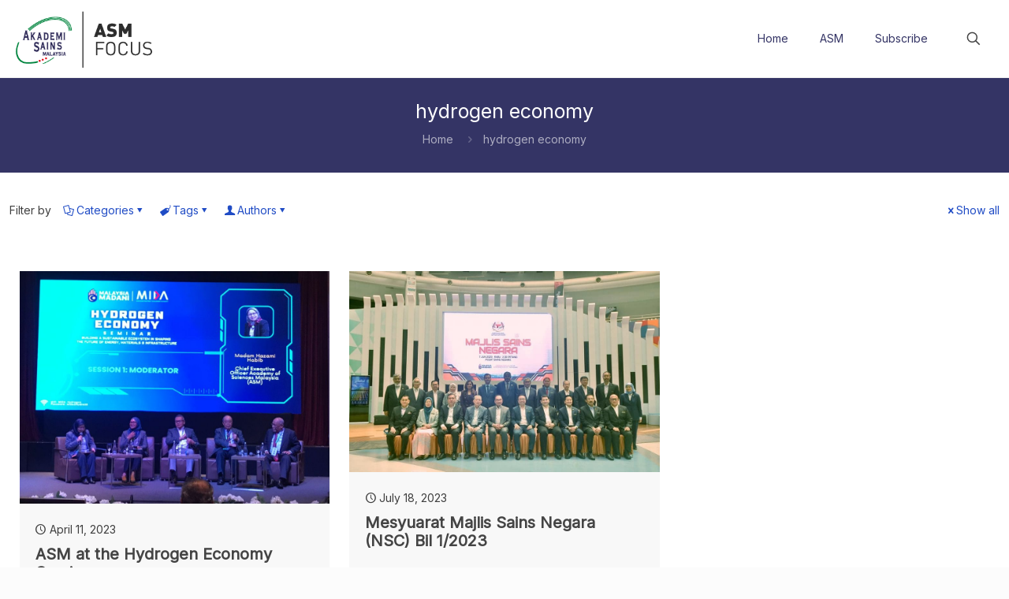

--- FILE ---
content_type: text/html; charset=UTF-8
request_url: https://www.akademisains.gov.my/asm-focus/tag/hydrogen-economy/
body_size: 337970
content:
<!DOCTYPE html>
<html dir="ltr" lang="en-US" prefix="og: https://ogp.me/ns#" class="no-js " >

<head>

<meta charset="UTF-8" />
<title>hydrogen economy - ASM FOCUS</title>
	<style>img:is([sizes="auto" i], [sizes^="auto," i]) { contain-intrinsic-size: 3000px 1500px }</style>
	
		<!-- All in One SEO 4.8.5 - aioseo.com -->
	<meta name="robots" content="max-image-preview:large" />
	<link rel="canonical" href="https://www.akademisains.gov.my/asm-focus/tag/hydrogen-economy/" />
	<meta name="generator" content="All in One SEO (AIOSEO) 4.8.5" />
		<script type="application/ld+json" class="aioseo-schema">
			{"@context":"https:\/\/schema.org","@graph":[{"@type":"BreadcrumbList","@id":"https:\/\/www.akademisains.gov.my\/asm-focus\/tag\/hydrogen-economy\/#breadcrumblist","itemListElement":[{"@type":"ListItem","@id":"https:\/\/www.akademisains.gov.my\/asm-focus#listItem","position":1,"name":"Home","item":"https:\/\/www.akademisains.gov.my\/asm-focus","nextItem":{"@type":"ListItem","@id":"https:\/\/www.akademisains.gov.my\/asm-focus\/tag\/hydrogen-economy\/#listItem","name":"hydrogen economy"}},{"@type":"ListItem","@id":"https:\/\/www.akademisains.gov.my\/asm-focus\/tag\/hydrogen-economy\/#listItem","position":2,"name":"hydrogen economy","previousItem":{"@type":"ListItem","@id":"https:\/\/www.akademisains.gov.my\/asm-focus#listItem","name":"Home"}}]},{"@type":"CollectionPage","@id":"https:\/\/www.akademisains.gov.my\/asm-focus\/tag\/hydrogen-economy\/#collectionpage","url":"https:\/\/www.akademisains.gov.my\/asm-focus\/tag\/hydrogen-economy\/","name":"hydrogen economy - ASM FOCUS","inLanguage":"en-US","isPartOf":{"@id":"https:\/\/www.akademisains.gov.my\/asm-focus\/#website"},"breadcrumb":{"@id":"https:\/\/www.akademisains.gov.my\/asm-focus\/tag\/hydrogen-economy\/#breadcrumblist"}},{"@type":"Organization","@id":"https:\/\/www.akademisains.gov.my\/asm-focus\/#organization","name":"ASM FOCUS","description":"Think Science . Celebrate Technology . Inspire Innovation","url":"https:\/\/www.akademisains.gov.my\/asm-focus\/"},{"@type":"WebSite","@id":"https:\/\/www.akademisains.gov.my\/asm-focus\/#website","url":"https:\/\/www.akademisains.gov.my\/asm-focus\/","name":"ASM FOCUS","description":"Think Science . Celebrate Technology . Inspire Innovation","inLanguage":"en-US","publisher":{"@id":"https:\/\/www.akademisains.gov.my\/asm-focus\/#organization"}}]}
		</script>
		<!-- All in One SEO -->

<meta name="description" content="ASM works closely with various stakeholders in advancing the STI agenda of the country. As such, various meetings, workshops, knowledge exchange programmes and studies are constantly carried out by ASM. ASM Focus is a monthly publication that gives readers an insider of the activities organised by ASM."/>
<link rel="alternate" hreflang="en-US" href="https://www.akademisains.gov.my/asm-focus/tag/hydrogen-economy/"/>
<!-- Global site tag (gtag.js) - Google Analytics -->
<script async src="https://www.googletagmanager.com/gtag/js?id=UA-52516616-1"></script>
<script>
  window.dataLayer = window.dataLayer || [];
  function gtag(){dataLayer.push(arguments);}
  gtag('js', new Date());

  gtag('config', 'UA-52516616-1');
</script><meta name="format-detection" content="telephone=no">
<meta name="viewport" content="width=device-width, initial-scale=1, maximum-scale=1" />
<link rel="shortcut icon" href="https://www.akademisains.gov.my/web/wp-content/uploads/sites/17/2019/01/apple-touch-icon.png" type="image/x-icon" />
<link rel="apple-touch-icon" href="https://www.akademisains.gov.my/web/wp-content/uploads/sites/17/2019/01/apple-touch-icon.png" />
<meta name="theme-color" content="#ffffff" media="(prefers-color-scheme: light)">
<meta name="theme-color" content="#ffffff" media="(prefers-color-scheme: dark)">
<link rel='dns-prefetch' href='//secure.gravatar.com' />
<link rel='dns-prefetch' href='//stats.wp.com' />
<link rel='dns-prefetch' href='//fonts.googleapis.com' />
<link rel='dns-prefetch' href='//v0.wordpress.com' />
<link rel="alternate" type="application/rss+xml" title="ASM FOCUS &raquo; Feed" href="https://www.akademisains.gov.my/asm-focus/feed/" />
<link rel="alternate" type="application/rss+xml" title="ASM FOCUS &raquo; Comments Feed" href="https://www.akademisains.gov.my/asm-focus/comments/feed/" />
<link rel="alternate" type="application/rss+xml" title="ASM FOCUS &raquo; hydrogen economy Tag Feed" href="https://www.akademisains.gov.my/asm-focus/tag/hydrogen-economy/feed/" />
<script type="text/javascript">
/* <![CDATA[ */
window._wpemojiSettings = {"baseUrl":"https:\/\/s.w.org\/images\/core\/emoji\/15.1.0\/72x72\/","ext":".png","svgUrl":"https:\/\/s.w.org\/images\/core\/emoji\/15.1.0\/svg\/","svgExt":".svg","source":{"concatemoji":"https:\/\/www.akademisains.gov.my\/asm-focus\/wp-includes\/js\/wp-emoji-release.min.js?ver=6.8.1"}};
/*! This file is auto-generated */
!function(i,n){var o,s,e;function c(e){try{var t={supportTests:e,timestamp:(new Date).valueOf()};sessionStorage.setItem(o,JSON.stringify(t))}catch(e){}}function p(e,t,n){e.clearRect(0,0,e.canvas.width,e.canvas.height),e.fillText(t,0,0);var t=new Uint32Array(e.getImageData(0,0,e.canvas.width,e.canvas.height).data),r=(e.clearRect(0,0,e.canvas.width,e.canvas.height),e.fillText(n,0,0),new Uint32Array(e.getImageData(0,0,e.canvas.width,e.canvas.height).data));return t.every(function(e,t){return e===r[t]})}function u(e,t,n){switch(t){case"flag":return n(e,"\ud83c\udff3\ufe0f\u200d\u26a7\ufe0f","\ud83c\udff3\ufe0f\u200b\u26a7\ufe0f")?!1:!n(e,"\ud83c\uddfa\ud83c\uddf3","\ud83c\uddfa\u200b\ud83c\uddf3")&&!n(e,"\ud83c\udff4\udb40\udc67\udb40\udc62\udb40\udc65\udb40\udc6e\udb40\udc67\udb40\udc7f","\ud83c\udff4\u200b\udb40\udc67\u200b\udb40\udc62\u200b\udb40\udc65\u200b\udb40\udc6e\u200b\udb40\udc67\u200b\udb40\udc7f");case"emoji":return!n(e,"\ud83d\udc26\u200d\ud83d\udd25","\ud83d\udc26\u200b\ud83d\udd25")}return!1}function f(e,t,n){var r="undefined"!=typeof WorkerGlobalScope&&self instanceof WorkerGlobalScope?new OffscreenCanvas(300,150):i.createElement("canvas"),a=r.getContext("2d",{willReadFrequently:!0}),o=(a.textBaseline="top",a.font="600 32px Arial",{});return e.forEach(function(e){o[e]=t(a,e,n)}),o}function t(e){var t=i.createElement("script");t.src=e,t.defer=!0,i.head.appendChild(t)}"undefined"!=typeof Promise&&(o="wpEmojiSettingsSupports",s=["flag","emoji"],n.supports={everything:!0,everythingExceptFlag:!0},e=new Promise(function(e){i.addEventListener("DOMContentLoaded",e,{once:!0})}),new Promise(function(t){var n=function(){try{var e=JSON.parse(sessionStorage.getItem(o));if("object"==typeof e&&"number"==typeof e.timestamp&&(new Date).valueOf()<e.timestamp+604800&&"object"==typeof e.supportTests)return e.supportTests}catch(e){}return null}();if(!n){if("undefined"!=typeof Worker&&"undefined"!=typeof OffscreenCanvas&&"undefined"!=typeof URL&&URL.createObjectURL&&"undefined"!=typeof Blob)try{var e="postMessage("+f.toString()+"("+[JSON.stringify(s),u.toString(),p.toString()].join(",")+"));",r=new Blob([e],{type:"text/javascript"}),a=new Worker(URL.createObjectURL(r),{name:"wpTestEmojiSupports"});return void(a.onmessage=function(e){c(n=e.data),a.terminate(),t(n)})}catch(e){}c(n=f(s,u,p))}t(n)}).then(function(e){for(var t in e)n.supports[t]=e[t],n.supports.everything=n.supports.everything&&n.supports[t],"flag"!==t&&(n.supports.everythingExceptFlag=n.supports.everythingExceptFlag&&n.supports[t]);n.supports.everythingExceptFlag=n.supports.everythingExceptFlag&&!n.supports.flag,n.DOMReady=!1,n.readyCallback=function(){n.DOMReady=!0}}).then(function(){return e}).then(function(){var e;n.supports.everything||(n.readyCallback(),(e=n.source||{}).concatemoji?t(e.concatemoji):e.wpemoji&&e.twemoji&&(t(e.twemoji),t(e.wpemoji)))}))}((window,document),window._wpemojiSettings);
/* ]]> */
</script>
<link rel='stylesheet' id='dashicons-css' href='https://www.akademisains.gov.my/asm-focus/wp-includes/css/dashicons.min.css?ver=6.8.1' type='text/css' media='all' />
<link rel='stylesheet' id='post-views-counter-frontend-css' href='https://www.akademisains.gov.my/asm-focus/wp-content/plugins/post-views-counter/css/frontend.min.css?ver=1.5.5' type='text/css' media='all' />
<style id='wp-emoji-styles-inline-css' type='text/css'>

	img.wp-smiley, img.emoji {
		display: inline !important;
		border: none !important;
		box-shadow: none !important;
		height: 1em !important;
		width: 1em !important;
		margin: 0 0.07em !important;
		vertical-align: -0.1em !important;
		background: none !important;
		padding: 0 !important;
	}
</style>
<link rel='stylesheet' id='wp-block-library-css' href='https://www.akademisains.gov.my/asm-focus/wp-includes/css/dist/block-library/style.min.css?ver=6.8.1' type='text/css' media='all' />
<style id='classic-theme-styles-inline-css' type='text/css'>
/*! This file is auto-generated */
.wp-block-button__link{color:#fff;background-color:#32373c;border-radius:9999px;box-shadow:none;text-decoration:none;padding:calc(.667em + 2px) calc(1.333em + 2px);font-size:1.125em}.wp-block-file__button{background:#32373c;color:#fff;text-decoration:none}
</style>
<link rel='stylesheet' id='mediaelement-css' href='https://www.akademisains.gov.my/asm-focus/wp-includes/js/mediaelement/mediaelementplayer-legacy.min.css?ver=4.2.17' type='text/css' media='all' />
<link rel='stylesheet' id='wp-mediaelement-css' href='https://www.akademisains.gov.my/asm-focus/wp-includes/js/mediaelement/wp-mediaelement.min.css?ver=6.8.1' type='text/css' media='all' />
<style id='jetpack-sharing-buttons-style-inline-css' type='text/css'>
.jetpack-sharing-buttons__services-list{display:flex;flex-direction:row;flex-wrap:wrap;gap:0;list-style-type:none;margin:5px;padding:0}.jetpack-sharing-buttons__services-list.has-small-icon-size{font-size:12px}.jetpack-sharing-buttons__services-list.has-normal-icon-size{font-size:16px}.jetpack-sharing-buttons__services-list.has-large-icon-size{font-size:24px}.jetpack-sharing-buttons__services-list.has-huge-icon-size{font-size:36px}@media print{.jetpack-sharing-buttons__services-list{display:none!important}}.editor-styles-wrapper .wp-block-jetpack-sharing-buttons{gap:0;padding-inline-start:0}ul.jetpack-sharing-buttons__services-list.has-background{padding:1.25em 2.375em}
</style>
<style id='global-styles-inline-css' type='text/css'>
:root{--wp--preset--aspect-ratio--square: 1;--wp--preset--aspect-ratio--4-3: 4/3;--wp--preset--aspect-ratio--3-4: 3/4;--wp--preset--aspect-ratio--3-2: 3/2;--wp--preset--aspect-ratio--2-3: 2/3;--wp--preset--aspect-ratio--16-9: 16/9;--wp--preset--aspect-ratio--9-16: 9/16;--wp--preset--color--black: #000000;--wp--preset--color--cyan-bluish-gray: #abb8c3;--wp--preset--color--white: #ffffff;--wp--preset--color--pale-pink: #f78da7;--wp--preset--color--vivid-red: #cf2e2e;--wp--preset--color--luminous-vivid-orange: #ff6900;--wp--preset--color--luminous-vivid-amber: #fcb900;--wp--preset--color--light-green-cyan: #7bdcb5;--wp--preset--color--vivid-green-cyan: #00d084;--wp--preset--color--pale-cyan-blue: #8ed1fc;--wp--preset--color--vivid-cyan-blue: #0693e3;--wp--preset--color--vivid-purple: #9b51e0;--wp--preset--gradient--vivid-cyan-blue-to-vivid-purple: linear-gradient(135deg,rgba(6,147,227,1) 0%,rgb(155,81,224) 100%);--wp--preset--gradient--light-green-cyan-to-vivid-green-cyan: linear-gradient(135deg,rgb(122,220,180) 0%,rgb(0,208,130) 100%);--wp--preset--gradient--luminous-vivid-amber-to-luminous-vivid-orange: linear-gradient(135deg,rgba(252,185,0,1) 0%,rgba(255,105,0,1) 100%);--wp--preset--gradient--luminous-vivid-orange-to-vivid-red: linear-gradient(135deg,rgba(255,105,0,1) 0%,rgb(207,46,46) 100%);--wp--preset--gradient--very-light-gray-to-cyan-bluish-gray: linear-gradient(135deg,rgb(238,238,238) 0%,rgb(169,184,195) 100%);--wp--preset--gradient--cool-to-warm-spectrum: linear-gradient(135deg,rgb(74,234,220) 0%,rgb(151,120,209) 20%,rgb(207,42,186) 40%,rgb(238,44,130) 60%,rgb(251,105,98) 80%,rgb(254,248,76) 100%);--wp--preset--gradient--blush-light-purple: linear-gradient(135deg,rgb(255,206,236) 0%,rgb(152,150,240) 100%);--wp--preset--gradient--blush-bordeaux: linear-gradient(135deg,rgb(254,205,165) 0%,rgb(254,45,45) 50%,rgb(107,0,62) 100%);--wp--preset--gradient--luminous-dusk: linear-gradient(135deg,rgb(255,203,112) 0%,rgb(199,81,192) 50%,rgb(65,88,208) 100%);--wp--preset--gradient--pale-ocean: linear-gradient(135deg,rgb(255,245,203) 0%,rgb(182,227,212) 50%,rgb(51,167,181) 100%);--wp--preset--gradient--electric-grass: linear-gradient(135deg,rgb(202,248,128) 0%,rgb(113,206,126) 100%);--wp--preset--gradient--midnight: linear-gradient(135deg,rgb(2,3,129) 0%,rgb(40,116,252) 100%);--wp--preset--font-size--small: 13px;--wp--preset--font-size--medium: 20px;--wp--preset--font-size--large: 36px;--wp--preset--font-size--x-large: 42px;--wp--preset--spacing--20: 0.44rem;--wp--preset--spacing--30: 0.67rem;--wp--preset--spacing--40: 1rem;--wp--preset--spacing--50: 1.5rem;--wp--preset--spacing--60: 2.25rem;--wp--preset--spacing--70: 3.38rem;--wp--preset--spacing--80: 5.06rem;--wp--preset--shadow--natural: 6px 6px 9px rgba(0, 0, 0, 0.2);--wp--preset--shadow--deep: 12px 12px 50px rgba(0, 0, 0, 0.4);--wp--preset--shadow--sharp: 6px 6px 0px rgba(0, 0, 0, 0.2);--wp--preset--shadow--outlined: 6px 6px 0px -3px rgba(255, 255, 255, 1), 6px 6px rgba(0, 0, 0, 1);--wp--preset--shadow--crisp: 6px 6px 0px rgba(0, 0, 0, 1);}:where(.is-layout-flex){gap: 0.5em;}:where(.is-layout-grid){gap: 0.5em;}body .is-layout-flex{display: flex;}.is-layout-flex{flex-wrap: wrap;align-items: center;}.is-layout-flex > :is(*, div){margin: 0;}body .is-layout-grid{display: grid;}.is-layout-grid > :is(*, div){margin: 0;}:where(.wp-block-columns.is-layout-flex){gap: 2em;}:where(.wp-block-columns.is-layout-grid){gap: 2em;}:where(.wp-block-post-template.is-layout-flex){gap: 1.25em;}:where(.wp-block-post-template.is-layout-grid){gap: 1.25em;}.has-black-color{color: var(--wp--preset--color--black) !important;}.has-cyan-bluish-gray-color{color: var(--wp--preset--color--cyan-bluish-gray) !important;}.has-white-color{color: var(--wp--preset--color--white) !important;}.has-pale-pink-color{color: var(--wp--preset--color--pale-pink) !important;}.has-vivid-red-color{color: var(--wp--preset--color--vivid-red) !important;}.has-luminous-vivid-orange-color{color: var(--wp--preset--color--luminous-vivid-orange) !important;}.has-luminous-vivid-amber-color{color: var(--wp--preset--color--luminous-vivid-amber) !important;}.has-light-green-cyan-color{color: var(--wp--preset--color--light-green-cyan) !important;}.has-vivid-green-cyan-color{color: var(--wp--preset--color--vivid-green-cyan) !important;}.has-pale-cyan-blue-color{color: var(--wp--preset--color--pale-cyan-blue) !important;}.has-vivid-cyan-blue-color{color: var(--wp--preset--color--vivid-cyan-blue) !important;}.has-vivid-purple-color{color: var(--wp--preset--color--vivid-purple) !important;}.has-black-background-color{background-color: var(--wp--preset--color--black) !important;}.has-cyan-bluish-gray-background-color{background-color: var(--wp--preset--color--cyan-bluish-gray) !important;}.has-white-background-color{background-color: var(--wp--preset--color--white) !important;}.has-pale-pink-background-color{background-color: var(--wp--preset--color--pale-pink) !important;}.has-vivid-red-background-color{background-color: var(--wp--preset--color--vivid-red) !important;}.has-luminous-vivid-orange-background-color{background-color: var(--wp--preset--color--luminous-vivid-orange) !important;}.has-luminous-vivid-amber-background-color{background-color: var(--wp--preset--color--luminous-vivid-amber) !important;}.has-light-green-cyan-background-color{background-color: var(--wp--preset--color--light-green-cyan) !important;}.has-vivid-green-cyan-background-color{background-color: var(--wp--preset--color--vivid-green-cyan) !important;}.has-pale-cyan-blue-background-color{background-color: var(--wp--preset--color--pale-cyan-blue) !important;}.has-vivid-cyan-blue-background-color{background-color: var(--wp--preset--color--vivid-cyan-blue) !important;}.has-vivid-purple-background-color{background-color: var(--wp--preset--color--vivid-purple) !important;}.has-black-border-color{border-color: var(--wp--preset--color--black) !important;}.has-cyan-bluish-gray-border-color{border-color: var(--wp--preset--color--cyan-bluish-gray) !important;}.has-white-border-color{border-color: var(--wp--preset--color--white) !important;}.has-pale-pink-border-color{border-color: var(--wp--preset--color--pale-pink) !important;}.has-vivid-red-border-color{border-color: var(--wp--preset--color--vivid-red) !important;}.has-luminous-vivid-orange-border-color{border-color: var(--wp--preset--color--luminous-vivid-orange) !important;}.has-luminous-vivid-amber-border-color{border-color: var(--wp--preset--color--luminous-vivid-amber) !important;}.has-light-green-cyan-border-color{border-color: var(--wp--preset--color--light-green-cyan) !important;}.has-vivid-green-cyan-border-color{border-color: var(--wp--preset--color--vivid-green-cyan) !important;}.has-pale-cyan-blue-border-color{border-color: var(--wp--preset--color--pale-cyan-blue) !important;}.has-vivid-cyan-blue-border-color{border-color: var(--wp--preset--color--vivid-cyan-blue) !important;}.has-vivid-purple-border-color{border-color: var(--wp--preset--color--vivid-purple) !important;}.has-vivid-cyan-blue-to-vivid-purple-gradient-background{background: var(--wp--preset--gradient--vivid-cyan-blue-to-vivid-purple) !important;}.has-light-green-cyan-to-vivid-green-cyan-gradient-background{background: var(--wp--preset--gradient--light-green-cyan-to-vivid-green-cyan) !important;}.has-luminous-vivid-amber-to-luminous-vivid-orange-gradient-background{background: var(--wp--preset--gradient--luminous-vivid-amber-to-luminous-vivid-orange) !important;}.has-luminous-vivid-orange-to-vivid-red-gradient-background{background: var(--wp--preset--gradient--luminous-vivid-orange-to-vivid-red) !important;}.has-very-light-gray-to-cyan-bluish-gray-gradient-background{background: var(--wp--preset--gradient--very-light-gray-to-cyan-bluish-gray) !important;}.has-cool-to-warm-spectrum-gradient-background{background: var(--wp--preset--gradient--cool-to-warm-spectrum) !important;}.has-blush-light-purple-gradient-background{background: var(--wp--preset--gradient--blush-light-purple) !important;}.has-blush-bordeaux-gradient-background{background: var(--wp--preset--gradient--blush-bordeaux) !important;}.has-luminous-dusk-gradient-background{background: var(--wp--preset--gradient--luminous-dusk) !important;}.has-pale-ocean-gradient-background{background: var(--wp--preset--gradient--pale-ocean) !important;}.has-electric-grass-gradient-background{background: var(--wp--preset--gradient--electric-grass) !important;}.has-midnight-gradient-background{background: var(--wp--preset--gradient--midnight) !important;}.has-small-font-size{font-size: var(--wp--preset--font-size--small) !important;}.has-medium-font-size{font-size: var(--wp--preset--font-size--medium) !important;}.has-large-font-size{font-size: var(--wp--preset--font-size--large) !important;}.has-x-large-font-size{font-size: var(--wp--preset--font-size--x-large) !important;}
:where(.wp-block-post-template.is-layout-flex){gap: 1.25em;}:where(.wp-block-post-template.is-layout-grid){gap: 1.25em;}
:where(.wp-block-columns.is-layout-flex){gap: 2em;}:where(.wp-block-columns.is-layout-grid){gap: 2em;}
:root :where(.wp-block-pullquote){font-size: 1.5em;line-height: 1.6;}
</style>
<link rel='stylesheet' id='contact-form-7-css' href='https://www.akademisains.gov.my/asm-focus/wp-content/plugins/contact-form-7/includes/css/styles.css?ver=6.1.3' type='text/css' media='all' />
<link rel='stylesheet' id='printomatic-css-css' href='https://www.akademisains.gov.my/asm-focus/wp-content/plugins/print-o-matic/css/style.css?ver=2.0' type='text/css' media='all' />
<link rel='stylesheet' id='mfn-be-css' href='https://www.akademisains.gov.my/asm-focus/wp-content/themes/betheme/css/be.css?ver=28.1.5' type='text/css' media='all' />
<link rel='stylesheet' id='mfn-animations-css' href='https://www.akademisains.gov.my/asm-focus/wp-content/themes/betheme/assets/animations/animations.min.css?ver=28.1.5' type='text/css' media='all' />
<link rel='stylesheet' id='mfn-font-awesome-css' href='https://www.akademisains.gov.my/asm-focus/wp-content/themes/betheme/fonts/fontawesome/fontawesome.css?ver=28.1.5' type='text/css' media='all' />
<link rel='stylesheet' id='mfn-responsive-css' href='https://www.akademisains.gov.my/asm-focus/wp-content/themes/betheme/css/responsive.css?ver=28.1.5' type='text/css' media='all' />
<link rel='stylesheet' id='mfn-fonts-css' href='https://fonts.googleapis.com/css?family=Inter%3A1%7CPoppins%3A1&#038;display=swap&#038;ver=6.8.1' type='text/css' media='all' />
<link rel='stylesheet' id='newsletter-css' href='https://www.akademisains.gov.my/asm-focus/wp-content/plugins/newsletter/style.css?ver=8.9.3' type='text/css' media='all' />
<link rel='stylesheet' id='js_composer_front-css' href='https://www.akademisains.gov.my/asm-focus/wp-content/plugins/js_composer/assets/css/js_composer.min.css?ver=8.6.1' type='text/css' media='all' />
<style id='mfn-dynamic-inline-css' type='text/css'>
html{background-color:#FCFCFC}#Wrapper,#Content,.mfn-popup .mfn-popup-content,.mfn-off-canvas-sidebar .mfn-off-canvas-content-wrapper,.mfn-cart-holder,.mfn-header-login,#Top_bar .search_wrapper,#Top_bar .top_bar_right .mfn-live-search-box,.column_livesearch .mfn-live-search-wrapper,.column_livesearch .mfn-live-search-box{background-color:#efefef}.layout-boxed.mfn-bebuilder-header.mfn-ui #Wrapper .mfn-only-sample-content{background-color:#efefef}body:not(.template-slider) #Header{min-height:0px}body.header-below:not(.template-slider) #Header{padding-top:0px}.has-search-overlay.search-overlay-opened #search-overlay{background-color:rgba(0,0,0,0.6)}.elementor-page.elementor-default #Content .the_content .section_wrapper{max-width:100%}.elementor-page.elementor-default #Content .section.the_content{width:100%}.elementor-page.elementor-default #Content .section_wrapper .the_content_wrapper{margin-left:0;margin-right:0;width:100%}body,span.date_label,.timeline_items li h3 span,input[type="date"],input[type="text"],input[type="password"],input[type="tel"],input[type="email"],input[type="url"],textarea,select,.offer_li .title h3,.mfn-menu-item-megamenu{font-family:"Inter",-apple-system,BlinkMacSystemFont,"Segoe UI",Roboto,Oxygen-Sans,Ubuntu,Cantarell,"Helvetica Neue",sans-serif}.lead,.big{font-family:"Poppins",-apple-system,BlinkMacSystemFont,"Segoe UI",Roboto,Oxygen-Sans,Ubuntu,Cantarell,"Helvetica Neue",sans-serif}#menu > ul > li > a,#overlay-menu ul li a{font-family:"Inter",-apple-system,BlinkMacSystemFont,"Segoe UI",Roboto,Oxygen-Sans,Ubuntu,Cantarell,"Helvetica Neue",sans-serif}#Subheader .title{font-family:"Inter",-apple-system,BlinkMacSystemFont,"Segoe UI",Roboto,Oxygen-Sans,Ubuntu,Cantarell,"Helvetica Neue",sans-serif}h1,h2,h3,h4,.text-logo #logo{font-family:"Inter",-apple-system,BlinkMacSystemFont,"Segoe UI",Roboto,Oxygen-Sans,Ubuntu,Cantarell,"Helvetica Neue",sans-serif}h5,h6{font-family:"Inter",-apple-system,BlinkMacSystemFont,"Segoe UI",Roboto,Oxygen-Sans,Ubuntu,Cantarell,"Helvetica Neue",sans-serif}blockquote{font-family:"Inter",-apple-system,BlinkMacSystemFont,"Segoe UI",Roboto,Oxygen-Sans,Ubuntu,Cantarell,"Helvetica Neue",sans-serif}.chart_box .chart .num,.counter .desc_wrapper .number-wrapper,.how_it_works .image .number,.pricing-box .plan-header .price,.quick_fact .number-wrapper,.woocommerce .product div.entry-summary .price{font-family:"Inter",-apple-system,BlinkMacSystemFont,"Segoe UI",Roboto,Oxygen-Sans,Ubuntu,Cantarell,"Helvetica Neue",sans-serif}body,.mfn-menu-item-megamenu{font-size:14px;line-height:25px;font-weight:400;letter-spacing:0px}.lead,.big{font-size:16px;line-height:28px;font-weight:400;letter-spacing:0px}#menu > ul > li > a,#overlay-menu ul li a{font-size:14px;font-weight:400;letter-spacing:0px}#overlay-menu ul li a{line-height:21px}#Subheader .title{font-size:25px;line-height:25px;font-weight:400;letter-spacing:0px}h1,.text-logo #logo{font-size:25px;line-height:25px;font-weight:300;letter-spacing:0px}h2{font-size:20px;line-height:23px;font-weight:700;letter-spacing:0px}h3,.woocommerce ul.products li.product h3,.woocommerce #customer_login h2{font-size:25px;line-height:27px;font-weight:300;letter-spacing:0px}h4,.woocommerce .woocommerce-order-details__title,.woocommerce .wc-bacs-bank-details-heading,.woocommerce .woocommerce-customer-details h2{font-size:21px;line-height:25px;font-weight:300;letter-spacing:0px}h5{font-size:15px;line-height:19px;font-weight:700;letter-spacing:0px}h6{font-size:13px;line-height:19px;font-weight:400;letter-spacing:0px}#Intro .intro-title{font-size:70px;line-height:70px;font-weight:400;letter-spacing:0px}@media only screen and (min-width:768px) and (max-width:959px){body,.mfn-menu-item-megamenu{font-size:13px;line-height:21px;font-weight:400;letter-spacing:0px}.lead,.big{font-size:14px;line-height:24px;font-weight:400;letter-spacing:0px}#menu > ul > li > a,#overlay-menu ul li a{font-size:13px;font-weight:400;letter-spacing:0px}#overlay-menu ul li a{line-height:19.5px}#Subheader .title{font-size:21px;line-height:21px;font-weight:400;letter-spacing:0px}h1,.text-logo #logo{font-size:21px;line-height:21px;font-weight:300;letter-spacing:0px}h2{font-size:17px;line-height:20px;font-weight:700;letter-spacing:0px}h3,.woocommerce ul.products li.product h3,.woocommerce #customer_login h2{font-size:21px;line-height:23px;font-weight:300;letter-spacing:0px}h4,.woocommerce .woocommerce-order-details__title,.woocommerce .wc-bacs-bank-details-heading,.woocommerce .woocommerce-customer-details h2{font-size:18px;line-height:21px;font-weight:300;letter-spacing:0px}h5{font-size:13px;line-height:19px;font-weight:700;letter-spacing:0px}h6{font-size:13px;line-height:19px;font-weight:400;letter-spacing:0px}#Intro .intro-title{font-size:60px;line-height:60px;font-weight:400;letter-spacing:0px}blockquote{font-size:15px}.chart_box .chart .num{font-size:45px;line-height:45px}.counter .desc_wrapper .number-wrapper{font-size:45px;line-height:45px}.counter .desc_wrapper .title{font-size:14px;line-height:18px}.faq .question .title{font-size:14px}.fancy_heading .title{font-size:38px;line-height:38px}.offer .offer_li .desc_wrapper .title h3{font-size:32px;line-height:32px}.offer_thumb_ul li.offer_thumb_li .desc_wrapper .title h3{font-size:32px;line-height:32px}.pricing-box .plan-header h2{font-size:27px;line-height:27px}.pricing-box .plan-header .price > span{font-size:40px;line-height:40px}.pricing-box .plan-header .price sup.currency{font-size:18px;line-height:18px}.pricing-box .plan-header .price sup.period{font-size:14px;line-height:14px}.quick_fact .number-wrapper{font-size:80px;line-height:80px}.trailer_box .desc h2{font-size:27px;line-height:27px}.widget > h3{font-size:17px;line-height:20px}}@media only screen and (min-width:480px) and (max-width:767px){body,.mfn-menu-item-megamenu{font-size:13px;line-height:19px;font-weight:400;letter-spacing:0px}.lead,.big{font-size:13px;line-height:21px;font-weight:400;letter-spacing:0px}#menu > ul > li > a,#overlay-menu ul li a{font-size:13px;font-weight:400;letter-spacing:0px}#overlay-menu ul li a{line-height:19.5px}#Subheader .title{font-size:19px;line-height:19px;font-weight:400;letter-spacing:0px}h1,.text-logo #logo{font-size:19px;line-height:19px;font-weight:300;letter-spacing:0px}h2{font-size:15px;line-height:19px;font-weight:700;letter-spacing:0px}h3,.woocommerce ul.products li.product h3,.woocommerce #customer_login h2{font-size:19px;line-height:20px;font-weight:300;letter-spacing:0px}h4,.woocommerce .woocommerce-order-details__title,.woocommerce .wc-bacs-bank-details-heading,.woocommerce .woocommerce-customer-details h2{font-size:16px;line-height:19px;font-weight:300;letter-spacing:0px}h5{font-size:13px;line-height:19px;font-weight:700;letter-spacing:0px}h6{font-size:13px;line-height:19px;font-weight:400;letter-spacing:0px}#Intro .intro-title{font-size:53px;line-height:53px;font-weight:400;letter-spacing:0px}blockquote{font-size:14px}.chart_box .chart .num{font-size:40px;line-height:40px}.counter .desc_wrapper .number-wrapper{font-size:40px;line-height:40px}.counter .desc_wrapper .title{font-size:13px;line-height:16px}.faq .question .title{font-size:13px}.fancy_heading .title{font-size:34px;line-height:34px}.offer .offer_li .desc_wrapper .title h3{font-size:28px;line-height:28px}.offer_thumb_ul li.offer_thumb_li .desc_wrapper .title h3{font-size:28px;line-height:28px}.pricing-box .plan-header h2{font-size:24px;line-height:24px}.pricing-box .plan-header .price > span{font-size:34px;line-height:34px}.pricing-box .plan-header .price sup.currency{font-size:16px;line-height:16px}.pricing-box .plan-header .price sup.period{font-size:13px;line-height:13px}.quick_fact .number-wrapper{font-size:70px;line-height:70px}.trailer_box .desc h2{font-size:24px;line-height:24px}.widget > h3{font-size:16px;line-height:19px}}@media only screen and (max-width:479px){body,.mfn-menu-item-megamenu{font-size:13px;line-height:19px;font-weight:400;letter-spacing:0px}.lead,.big{font-size:13px;line-height:19px;font-weight:400;letter-spacing:0px}#menu > ul > li > a,#overlay-menu ul li a{font-size:13px;font-weight:400;letter-spacing:0px}#overlay-menu ul li a{line-height:19.5px}#Subheader .title{font-size:15px;line-height:19px;font-weight:400;letter-spacing:0px}h1,.text-logo #logo{font-size:15px;line-height:19px;font-weight:300;letter-spacing:0px}h2{font-size:13px;line-height:19px;font-weight:700;letter-spacing:0px}h3,.woocommerce ul.products li.product h3,.woocommerce #customer_login h2{font-size:15px;line-height:19px;font-weight:300;letter-spacing:0px}h4,.woocommerce .woocommerce-order-details__title,.woocommerce .wc-bacs-bank-details-heading,.woocommerce .woocommerce-customer-details h2{font-size:13px;line-height:19px;font-weight:300;letter-spacing:0px}h5{font-size:13px;line-height:19px;font-weight:700;letter-spacing:0px}h6{font-size:13px;line-height:19px;font-weight:400;letter-spacing:0px}#Intro .intro-title{font-size:42px;line-height:42px;font-weight:400;letter-spacing:0px}blockquote{font-size:13px}.chart_box .chart .num{font-size:35px;line-height:35px}.counter .desc_wrapper .number-wrapper{font-size:35px;line-height:35px}.counter .desc_wrapper .title{font-size:13px;line-height:26px}.faq .question .title{font-size:13px}.fancy_heading .title{font-size:30px;line-height:30px}.offer .offer_li .desc_wrapper .title h3{font-size:26px;line-height:26px}.offer_thumb_ul li.offer_thumb_li .desc_wrapper .title h3{font-size:26px;line-height:26px}.pricing-box .plan-header h2{font-size:21px;line-height:21px}.pricing-box .plan-header .price > span{font-size:32px;line-height:32px}.pricing-box .plan-header .price sup.currency{font-size:14px;line-height:14px}.pricing-box .plan-header .price sup.period{font-size:13px;line-height:13px}.quick_fact .number-wrapper{font-size:60px;line-height:60px}.trailer_box .desc h2{font-size:21px;line-height:21px}.widget > h3{font-size:15px;line-height:18px}}.with_aside .sidebar.columns{width:23%}.with_aside .sections_group{width:77%}.aside_both .sidebar.columns{width:18%}.aside_both .sidebar.sidebar-1{margin-left:-82%}.aside_both .sections_group{width:64%;margin-left:18%}@media only screen and (min-width:1240px){#Wrapper,.with_aside .content_wrapper{max-width:1366px}body.layout-boxed.mfn-header-scrolled .mfn-header-tmpl.mfn-sticky-layout-width{max-width:1366px;left:0;right:0;margin-left:auto;margin-right:auto}body.layout-boxed:not(.mfn-header-scrolled) .mfn-header-tmpl.mfn-header-layout-width,body.layout-boxed .mfn-header-tmpl.mfn-header-layout-width:not(.mfn-hasSticky){max-width:1366px;left:0;right:0;margin-left:auto;margin-right:auto}body.layout-boxed.mfn-bebuilder-header.mfn-ui .mfn-only-sample-content{max-width:1366px;margin-left:auto;margin-right:auto}.section_wrapper,.container{max-width:1346px}.layout-boxed.header-boxed #Top_bar.is-sticky{max-width:1366px}}@media only screen and (max-width:767px){#Wrapper{max-width:calc(100% - 67px)}.content_wrapper .section_wrapper,.container,.four.columns .widget-area{max-width:550px !important;padding-left:33px;padding-right:33px}}body{--mfn-button-font-family:inherit;--mfn-button-font-size:14px;--mfn-button-font-weight:400;--mfn-button-font-style:inherit;--mfn-button-letter-spacing:0px;--mfn-button-padding:16px 20px 16px 20px;--mfn-button-border-width:0;--mfn-button-border-radius:;--mfn-button-gap:10px;--mfn-button-transition:0.2s;--mfn-button-color:#747474;--mfn-button-color-hover:#747474;--mfn-button-bg:#f7f7f7;--mfn-button-bg-hover:#eaeaea;--mfn-button-border-color:transparent;--mfn-button-border-color-hover:transparent;--mfn-button-icon-color:#747474;--mfn-button-icon-color-hover:#747474;--mfn-button-box-shadow:unset;--mfn-button-theme-color:#ffffff;--mfn-button-theme-color-hover:#ffffff;--mfn-button-theme-bg:#20409a;--mfn-button-theme-bg-hover:#13338d;--mfn-button-theme-border-color:transparent;--mfn-button-theme-border-color-hover:transparent;--mfn-button-theme-icon-color:#ffffff;--mfn-button-theme-icon-color-hover:#ffffff;--mfn-button-theme-box-shadow:unset;--mfn-button-shop-color:#ffffff;--mfn-button-shop-color-hover:#ffffff;--mfn-button-shop-bg:#20409a;--mfn-button-shop-bg-hover:#13338d;--mfn-button-shop-border-color:transparent;--mfn-button-shop-border-color-hover:transparent;--mfn-button-shop-icon-color:#626262;--mfn-button-shop-icon-color-hover:#626262;--mfn-button-shop-box-shadow:unset;--mfn-button-action-color:#747474;--mfn-button-action-color-hover:#747474;--mfn-button-action-bg:#f7f7f7;--mfn-button-action-bg-hover:#eaeaea;--mfn-button-action-border-color:transparent;--mfn-button-action-border-color-hover:transparent;--mfn-button-action-icon-color:#626262;--mfn-button-action-icon-color-hover:#626262;--mfn-button-action-box-shadow:unset}@media only screen and (max-width:959px){body{}}@media only screen and (max-width:768px){body{}}.mfn-cookies,.mfn-cookies-reopen{--mfn-gdpr2-container-text-color:#626262;--mfn-gdpr2-container-strong-color:#07070a;--mfn-gdpr2-container-bg:#ffffff;--mfn-gdpr2-container-overlay:rgba(25,37,48,0.6);--mfn-gdpr2-details-box-bg:#fbfbfb;--mfn-gdpr2-details-switch-bg:#00032a;--mfn-gdpr2-details-switch-bg-active:#5acb65;--mfn-gdpr2-tabs-text-color:#07070a;--mfn-gdpr2-tabs-text-color-active:#0089f7;--mfn-gdpr2-tabs-border:rgba(8,8,14,0.1);--mfn-gdpr2-buttons-box-bg:#fbfbfb;--mfn-gdpr2-reopen-background:#fff;--mfn-gdpr2-reopen-color:#222}#Top_bar #logo,.header-fixed #Top_bar #logo,.header-plain #Top_bar #logo,.header-transparent #Top_bar #logo{height:84px;line-height:84px;padding:7px 0}.logo-overflow #Top_bar:not(.is-sticky) .logo{height:98px}#Top_bar .menu > li > a{padding:19px 0}.menu-highlight:not(.header-creative) #Top_bar .menu > li > a{margin:24px 0}.header-plain:not(.menu-highlight) #Top_bar .menu > li > a span:not(.description){line-height:98px}.header-fixed #Top_bar .menu > li > a{padding:34px 0}@media only screen and (max-width:767px){.mobile-header-mini #Top_bar #logo{height:50px!important;line-height:50px!important;margin:5px 0}}#Top_bar #logo img.svg{width:100px}.image_frame,.wp-caption{border-width:0px}.alert{border-radius:0px}#Top_bar .top_bar_right .top-bar-right-input input{width:200px}.mfn-live-search-box .mfn-live-search-list{max-height:300px}#Side_slide{right:-250px;width:250px}#Side_slide.left{left:-250px}.blog-teaser li .desc-wrapper .desc{background-position-y:-1px}.mfn-free-delivery-info{--mfn-free-delivery-bar:#20409a;--mfn-free-delivery-bg:rgba(0,0,0,0.1);--mfn-free-delivery-achieved:#20409a}#back_to_top i{color:#65666C}@media only screen and ( max-width:767px ){}@media only screen and (min-width:1024px){body:not(.header-simple) #Top_bar #menu{display:block!important}.tr-menu #Top_bar #menu{background:none!important}#Top_bar .menu > li > ul.mfn-megamenu > li{float:left}#Top_bar .menu > li > ul.mfn-megamenu > li.mfn-megamenu-cols-1{width:100%}#Top_bar .menu > li > ul.mfn-megamenu > li.mfn-megamenu-cols-2{width:50%}#Top_bar .menu > li > ul.mfn-megamenu > li.mfn-megamenu-cols-3{width:33.33%}#Top_bar .menu > li > ul.mfn-megamenu > li.mfn-megamenu-cols-4{width:25%}#Top_bar .menu > li > ul.mfn-megamenu > li.mfn-megamenu-cols-5{width:20%}#Top_bar .menu > li > ul.mfn-megamenu > li.mfn-megamenu-cols-6{width:16.66%}#Top_bar .menu > li > ul.mfn-megamenu > li > ul{display:block!important;position:inherit;left:auto;top:auto;border-width:0 1px 0 0}#Top_bar .menu > li > ul.mfn-megamenu > li:last-child > ul{border:0}#Top_bar .menu > li > ul.mfn-megamenu > li > ul li{width:auto}#Top_bar .menu > li > ul.mfn-megamenu a.mfn-megamenu-title{text-transform:uppercase;font-weight:400;background:none}#Top_bar .menu > li > ul.mfn-megamenu a .menu-arrow{display:none}.menuo-right #Top_bar .menu > li > ul.mfn-megamenu{left:0;width:98%!important;margin:0 1%;padding:20px 0}.menuo-right #Top_bar .menu > li > ul.mfn-megamenu-bg{box-sizing:border-box}#Top_bar .menu > li > ul.mfn-megamenu-bg{padding:20px 166px 20px 20px;background-repeat:no-repeat;background-position:right bottom}.rtl #Top_bar .menu > li > ul.mfn-megamenu-bg{padding-left:166px;padding-right:20px;background-position:left bottom}#Top_bar .menu > li > ul.mfn-megamenu-bg > li{background:none}#Top_bar .menu > li > ul.mfn-megamenu-bg > li a{border:none}#Top_bar .menu > li > ul.mfn-megamenu-bg > li > ul{background:none!important;-webkit-box-shadow:0 0 0 0;-moz-box-shadow:0 0 0 0;box-shadow:0 0 0 0}.mm-vertical #Top_bar .container{position:relative}.mm-vertical #Top_bar .top_bar_left{position:static}.mm-vertical #Top_bar .menu > li ul{box-shadow:0 0 0 0 transparent!important;background-image:none}.mm-vertical #Top_bar .menu > li > ul.mfn-megamenu{padding:20px 0}.mm-vertical.header-plain #Top_bar .menu > li > ul.mfn-megamenu{width:100%!important;margin:0}.mm-vertical #Top_bar .menu > li > ul.mfn-megamenu > li{display:table-cell;float:none!important;width:10%;padding:0 15px;border-right:1px solid rgba(0,0,0,0.05)}.mm-vertical #Top_bar .menu > li > ul.mfn-megamenu > li:last-child{border-right-width:0}.mm-vertical #Top_bar .menu > li > ul.mfn-megamenu > li.hide-border{border-right-width:0}.mm-vertical #Top_bar .menu > li > ul.mfn-megamenu > li a{border-bottom-width:0;padding:9px 15px;line-height:120%}.mm-vertical #Top_bar .menu > li > ul.mfn-megamenu a.mfn-megamenu-title{font-weight:700}.rtl .mm-vertical #Top_bar .menu > li > ul.mfn-megamenu > li:first-child{border-right-width:0}.rtl .mm-vertical #Top_bar .menu > li > ul.mfn-megamenu > li:last-child{border-right-width:1px}body.header-shop #Top_bar #menu{display:flex!important;background-color:transparent}.header-shop #Top_bar.is-sticky .top_bar_row_second{display:none}.header-plain:not(.menuo-right) #Header .top_bar_left{width:auto!important}.header-stack.header-center #Top_bar #menu{display:inline-block!important}.header-simple #Top_bar #menu{display:none;height:auto;width:300px;bottom:auto;top:100%;right:1px;position:absolute;margin:0}.header-simple #Header a.responsive-menu-toggle{display:block;right:10px}.header-simple #Top_bar #menu > ul{width:100%;float:left}.header-simple #Top_bar #menu ul li{width:100%;padding-bottom:0;border-right:0;position:relative}.header-simple #Top_bar #menu ul li a{padding:0 20px;margin:0;display:block;height:auto;line-height:normal;border:none}.header-simple #Top_bar #menu ul li a:not(.menu-toggle):after{display:none}.header-simple #Top_bar #menu ul li a span{border:none;line-height:44px;display:inline;padding:0}.header-simple #Top_bar #menu ul li.submenu .menu-toggle{display:block;position:absolute;right:0;top:0;width:44px;height:44px;line-height:44px;font-size:30px;font-weight:300;text-align:center;cursor:pointer;color:#444;opacity:0.33;transform:unset}.header-simple #Top_bar #menu ul li.submenu .menu-toggle:after{content:"+";position:static}.header-simple #Top_bar #menu ul li.hover > .menu-toggle:after{content:"-"}.header-simple #Top_bar #menu ul li.hover a{border-bottom:0}.header-simple #Top_bar #menu ul.mfn-megamenu li .menu-toggle{display:none}.header-simple #Top_bar #menu ul li ul{position:relative!important;left:0!important;top:0;padding:0;margin:0!important;width:auto!important;background-image:none}.header-simple #Top_bar #menu ul li ul li{width:100%!important;display:block;padding:0}.header-simple #Top_bar #menu ul li ul li a{padding:0 20px 0 30px}.header-simple #Top_bar #menu ul li ul li a .menu-arrow{display:none}.header-simple #Top_bar #menu ul li ul li a span{padding:0}.header-simple #Top_bar #menu ul li ul li a span:after{display:none!important}.header-simple #Top_bar .menu > li > ul.mfn-megamenu a.mfn-megamenu-title{text-transform:uppercase;font-weight:400}.header-simple #Top_bar .menu > li > ul.mfn-megamenu > li > ul{display:block!important;position:inherit;left:auto;top:auto}.header-simple #Top_bar #menu ul li ul li ul{border-left:0!important;padding:0;top:0}.header-simple #Top_bar #menu ul li ul li ul li a{padding:0 20px 0 40px}.rtl.header-simple #Top_bar #menu{left:1px;right:auto}.rtl.header-simple #Top_bar a.responsive-menu-toggle{left:10px;right:auto}.rtl.header-simple #Top_bar #menu ul li.submenu .menu-toggle{left:0;right:auto}.rtl.header-simple #Top_bar #menu ul li ul{left:auto!important;right:0!important}.rtl.header-simple #Top_bar #menu ul li ul li a{padding:0 30px 0 20px}.rtl.header-simple #Top_bar #menu ul li ul li ul li a{padding:0 40px 0 20px}.menu-highlight #Top_bar .menu > li{margin:0 2px}.menu-highlight:not(.header-creative) #Top_bar .menu > li > a{padding:0;-webkit-border-radius:5px;border-radius:5px}.menu-highlight #Top_bar .menu > li > a:after{display:none}.menu-highlight #Top_bar .menu > li > a span:not(.description){line-height:50px}.menu-highlight #Top_bar .menu > li > a span.description{display:none}.menu-highlight.header-stack #Top_bar .menu > li > a{margin:10px 0!important}.menu-highlight.header-stack #Top_bar .menu > li > a span:not(.description){line-height:40px}.menu-highlight.header-simple #Top_bar #menu ul li,.menu-highlight.header-creative #Top_bar #menu ul li{margin:0}.menu-highlight.header-simple #Top_bar #menu ul li > a,.menu-highlight.header-creative #Top_bar #menu ul li > a{-webkit-border-radius:0;border-radius:0}.menu-highlight:not(.header-fixed):not(.header-simple) #Top_bar.is-sticky .menu > li > a{margin:10px 0!important;padding:5px 0!important}.menu-highlight:not(.header-fixed):not(.header-simple) #Top_bar.is-sticky .menu > li > a span{line-height:30px!important}.header-modern.menu-highlight.menuo-right .menu_wrapper{margin-right:20px}.menu-line-below #Top_bar .menu > li > a:not(.menu-toggle):after{top:auto;bottom:-4px}.menu-line-below #Top_bar.is-sticky .menu > li > a:not(.menu-toggle):after{top:auto;bottom:-4px}.menu-line-below-80 #Top_bar:not(.is-sticky) .menu > li > a:not(.menu-toggle):after{height:4px;left:10%;top:50%;margin-top:20px;width:80%}.menu-line-below-80-1 #Top_bar:not(.is-sticky) .menu > li > a:not(.menu-toggle):after{height:1px;left:10%;top:50%;margin-top:20px;width:80%}.menu-link-color #Top_bar .menu > li > a:not(.menu-toggle):after{display:none!important}.menu-arrow-top #Top_bar .menu > li > a:after{background:none repeat scroll 0 0 rgba(0,0,0,0)!important;border-color:#ccc transparent transparent;border-style:solid;border-width:7px 7px 0;display:block;height:0;left:50%;margin-left:-7px;top:0!important;width:0}.menu-arrow-top #Top_bar.is-sticky .menu > li > a:after{top:0!important}.menu-arrow-bottom #Top_bar .menu > li > a:after{background:none!important;border-color:transparent transparent #ccc;border-style:solid;border-width:0 7px 7px;display:block;height:0;left:50%;margin-left:-7px;top:auto;bottom:0;width:0}.menu-arrow-bottom #Top_bar.is-sticky .menu > li > a:after{top:auto;bottom:0}.menuo-no-borders #Top_bar .menu > li > a span{border-width:0!important}.menuo-no-borders #Header_creative #Top_bar .menu > li > a span{border-bottom-width:0}.menuo-no-borders.header-plain #Top_bar a#header_cart,.menuo-no-borders.header-plain #Top_bar a#search_button,.menuo-no-borders.header-plain #Top_bar .wpml-languages,.menuo-no-borders.header-plain #Top_bar a.action_button{border-width:0}.menuo-right #Top_bar .menu_wrapper{float:right}.menuo-right.header-stack:not(.header-center) #Top_bar .menu_wrapper{margin-right:150px}body.header-creative{padding-left:50px}body.header-creative.header-open{padding-left:250px}body.error404,body.under-construction,body.elementor-maintenance-mode,body.template-blank,body.under-construction.header-rtl.header-creative.header-open{padding-left:0!important;padding-right:0!important}.header-creative.footer-fixed #Footer,.header-creative.footer-sliding #Footer,.header-creative.footer-stick #Footer.is-sticky{box-sizing:border-box;padding-left:50px}.header-open.footer-fixed #Footer,.header-open.footer-sliding #Footer,.header-creative.footer-stick #Footer.is-sticky{padding-left:250px}.header-rtl.header-creative.footer-fixed #Footer,.header-rtl.header-creative.footer-sliding #Footer,.header-rtl.header-creative.footer-stick #Footer.is-sticky{padding-left:0;padding-right:50px}.header-rtl.header-open.footer-fixed #Footer,.header-rtl.header-open.footer-sliding #Footer,.header-rtl.header-creative.footer-stick #Footer.is-sticky{padding-right:250px}#Header_creative{background-color:#fff;position:fixed;width:250px;height:100%;left:-200px;top:0;z-index:9002;-webkit-box-shadow:2px 0 4px 2px rgba(0,0,0,.15);box-shadow:2px 0 4px 2px rgba(0,0,0,.15)}#Header_creative .container{width:100%}#Header_creative .creative-wrapper{opacity:0;margin-right:50px}#Header_creative a.creative-menu-toggle{display:block;width:34px;height:34px;line-height:34px;font-size:22px;text-align:center;position:absolute;top:10px;right:8px;border-radius:3px}.admin-bar #Header_creative a.creative-menu-toggle{top:42px}#Header_creative #Top_bar{position:static;width:100%}#Header_creative #Top_bar .top_bar_left{width:100%!important;float:none}#Header_creative #Top_bar .logo{float:none;text-align:center;margin:15px 0}#Header_creative #Top_bar #menu{background-color:transparent}#Header_creative #Top_bar .menu_wrapper{float:none;margin:0 0 30px}#Header_creative #Top_bar .menu > li{width:100%;float:none;position:relative}#Header_creative #Top_bar .menu > li > a{padding:0;text-align:center}#Header_creative #Top_bar .menu > li > a:after{display:none}#Header_creative #Top_bar .menu > li > a span{border-right:0;border-bottom-width:1px;line-height:38px}#Header_creative #Top_bar .menu li ul{left:100%;right:auto;top:0;box-shadow:2px 2px 2px 0 rgba(0,0,0,0.03);-webkit-box-shadow:2px 2px 2px 0 rgba(0,0,0,0.03)}#Header_creative #Top_bar .menu > li > ul.mfn-megamenu{margin:0;width:700px!important}#Header_creative #Top_bar .menu > li > ul.mfn-megamenu > li > ul{left:0}#Header_creative #Top_bar .menu li ul li a{padding-top:9px;padding-bottom:8px}#Header_creative #Top_bar .menu li ul li ul{top:0}#Header_creative #Top_bar .menu > li > a span.description{display:block;font-size:13px;line-height:28px!important;clear:both}.menuo-arrows #Top_bar .menu > li.submenu > a > span:after{content:unset!important}#Header_creative #Top_bar .top_bar_right{width:100%!important;float:left;height:auto;margin-bottom:35px;text-align:center;padding:0 20px;top:0;-webkit-box-sizing:border-box;-moz-box-sizing:border-box;box-sizing:border-box}#Header_creative #Top_bar .top_bar_right:before{content:none}#Header_creative #Top_bar .top_bar_right .top_bar_right_wrapper{flex-wrap:wrap;justify-content:center}#Header_creative #Top_bar .top_bar_right .top-bar-right-icon,#Header_creative #Top_bar .top_bar_right .wpml-languages,#Header_creative #Top_bar .top_bar_right .top-bar-right-button,#Header_creative #Top_bar .top_bar_right .top-bar-right-input{min-height:30px;margin:5px}#Header_creative #Top_bar .search_wrapper{left:100%;top:auto}#Header_creative #Top_bar .banner_wrapper{display:block;text-align:center}#Header_creative #Top_bar .banner_wrapper img{max-width:100%;height:auto;display:inline-block}#Header_creative #Action_bar{display:none;position:absolute;bottom:0;top:auto;clear:both;padding:0 20px;box-sizing:border-box}#Header_creative #Action_bar .contact_details{width:100%;text-align:center;margin-bottom:20px}#Header_creative #Action_bar .contact_details li{padding:0}#Header_creative #Action_bar .social{float:none;text-align:center;padding:5px 0 15px}#Header_creative #Action_bar .social li{margin-bottom:2px}#Header_creative #Action_bar .social-menu{float:none;text-align:center}#Header_creative #Action_bar .social-menu li{border-color:rgba(0,0,0,.1)}#Header_creative .social li a{color:rgba(0,0,0,.5)}#Header_creative .social li a:hover{color:#000}#Header_creative .creative-social{position:absolute;bottom:10px;right:0;width:50px}#Header_creative .creative-social li{display:block;float:none;width:100%;text-align:center;margin-bottom:5px}.header-creative .fixed-nav.fixed-nav-prev{margin-left:50px}.header-creative.header-open .fixed-nav.fixed-nav-prev{margin-left:250px}.menuo-last #Header_creative #Top_bar .menu li.last ul{top:auto;bottom:0}.header-open #Header_creative{left:0}.header-open #Header_creative .creative-wrapper{opacity:1;margin:0!important}.header-open #Header_creative .creative-menu-toggle,.header-open #Header_creative .creative-social{display:none}.header-open #Header_creative #Action_bar{display:block}body.header-rtl.header-creative{padding-left:0;padding-right:50px}.header-rtl #Header_creative{left:auto;right:-200px}.header-rtl #Header_creative .creative-wrapper{margin-left:50px;margin-right:0}.header-rtl #Header_creative a.creative-menu-toggle{left:8px;right:auto}.header-rtl #Header_creative .creative-social{left:0;right:auto}.header-rtl #Footer #back_to_top.sticky{right:125px}.header-rtl #popup_contact{right:70px}.header-rtl #Header_creative #Top_bar .menu li ul{left:auto;right:100%}.header-rtl #Header_creative #Top_bar .search_wrapper{left:auto;right:100%}.header-rtl .fixed-nav.fixed-nav-prev{margin-left:0!important}.header-rtl .fixed-nav.fixed-nav-next{margin-right:50px}body.header-rtl.header-creative.header-open{padding-left:0;padding-right:250px!important}.header-rtl.header-open #Header_creative{left:auto;right:0}.header-rtl.header-open #Footer #back_to_top.sticky{right:325px}.header-rtl.header-open #popup_contact{right:270px}.header-rtl.header-open .fixed-nav.fixed-nav-next{margin-right:250px}#Header_creative.active{left:-1px}.header-rtl #Header_creative.active{left:auto;right:-1px}#Header_creative.active .creative-wrapper{opacity:1;margin:0}.header-creative .vc_row[data-vc-full-width]{padding-left:50px}.header-creative.header-open .vc_row[data-vc-full-width]{padding-left:250px}.header-open .vc_parallax .vc_parallax-inner{left:auto;width:calc(100% - 250px)}.header-open.header-rtl .vc_parallax .vc_parallax-inner{left:0;right:auto}#Header_creative.scroll{height:100%;overflow-y:auto}#Header_creative.scroll:not(.dropdown) .menu li ul{display:none!important}#Header_creative.scroll #Action_bar{position:static}#Header_creative.dropdown{outline:none}#Header_creative.dropdown #Top_bar .menu_wrapper{float:left;width:100%}#Header_creative.dropdown #Top_bar #menu ul li{position:relative;float:left}#Header_creative.dropdown #Top_bar #menu ul li a:not(.menu-toggle):after{display:none}#Header_creative.dropdown #Top_bar #menu ul li a span{line-height:38px;padding:0}#Header_creative.dropdown #Top_bar #menu ul li.submenu .menu-toggle{display:block;position:absolute;right:0;top:0;width:38px;height:38px;line-height:38px;font-size:26px;font-weight:300;text-align:center;cursor:pointer;color:#444;opacity:0.33;z-index:203}#Header_creative.dropdown #Top_bar #menu ul li.submenu .menu-toggle:after{content:"+";position:static}#Header_creative.dropdown #Top_bar #menu ul li.hover > .menu-toggle:after{content:"-"}#Header_creative.dropdown #Top_bar #menu ul.sub-menu li:not(:last-of-type) a{border-bottom:0}#Header_creative.dropdown #Top_bar #menu ul.mfn-megamenu li .menu-toggle{display:none}#Header_creative.dropdown #Top_bar #menu ul li ul{position:relative!important;left:0!important;top:0;padding:0;margin-left:0!important;width:auto!important;background-image:none}#Header_creative.dropdown #Top_bar #menu ul li ul li{width:100%!important}#Header_creative.dropdown #Top_bar #menu ul li ul li a{padding:0 10px;text-align:center}#Header_creative.dropdown #Top_bar #menu ul li ul li a .menu-arrow{display:none}#Header_creative.dropdown #Top_bar #menu ul li ul li a span{padding:0}#Header_creative.dropdown #Top_bar #menu ul li ul li a span:after{display:none!important}#Header_creative.dropdown #Top_bar .menu > li > ul.mfn-megamenu a.mfn-megamenu-title{text-transform:uppercase;font-weight:400}#Header_creative.dropdown #Top_bar .menu > li > ul.mfn-megamenu > li > ul{display:block!important;position:inherit;left:auto;top:auto}#Header_creative.dropdown #Top_bar #menu ul li ul li ul{border-left:0!important;padding:0;top:0}#Header_creative{transition:left .5s ease-in-out,right .5s ease-in-out}#Header_creative .creative-wrapper{transition:opacity .5s ease-in-out,margin 0s ease-in-out .5s}#Header_creative.active .creative-wrapper{transition:opacity .5s ease-in-out,margin 0s ease-in-out}}@media only screen and (min-width:768px){#Top_bar.is-sticky{position:fixed!important;width:100%;left:0;top:-60px;height:60px;z-index:701;background:#fff;opacity:.97;-webkit-box-shadow:0 2px 5px 0 rgba(0,0,0,0.1);-moz-box-shadow:0 2px 5px 0 rgba(0,0,0,0.1);box-shadow:0 2px 5px 0 rgba(0,0,0,0.1)}.layout-boxed.header-boxed #Top_bar.is-sticky{left:50%;-webkit-transform:translateX(-50%);transform:translateX(-50%)}#Top_bar.is-sticky .top_bar_left,#Top_bar.is-sticky .top_bar_right,#Top_bar.is-sticky .top_bar_right:before{background:none;box-shadow:unset}#Top_bar.is-sticky .logo{width:auto;margin:0 30px 0 20px;padding:0}#Top_bar.is-sticky #logo,#Top_bar.is-sticky .custom-logo-link{padding:5px 0!important;height:50px!important;line-height:50px!important}.logo-no-sticky-padding #Top_bar.is-sticky #logo{height:60px!important;line-height:60px!important}#Top_bar.is-sticky #logo img.logo-main{display:none}#Top_bar.is-sticky #logo img.logo-sticky{display:inline;max-height:35px}.logo-sticky-width-auto #Top_bar.is-sticky #logo img.logo-sticky{width:auto}#Top_bar.is-sticky .menu_wrapper{clear:none}#Top_bar.is-sticky .menu_wrapper .menu > li > a{padding:15px 0}#Top_bar.is-sticky .menu > li > a,#Top_bar.is-sticky .menu > li > a span{line-height:30px}#Top_bar.is-sticky .menu > li > a:after{top:auto;bottom:-4px}#Top_bar.is-sticky .menu > li > a span.description{display:none}#Top_bar.is-sticky .secondary_menu_wrapper,#Top_bar.is-sticky .banner_wrapper{display:none}.header-overlay #Top_bar.is-sticky{display:none}.sticky-dark #Top_bar.is-sticky,.sticky-dark #Top_bar.is-sticky #menu{background:rgba(0,0,0,.8)}.sticky-dark #Top_bar.is-sticky .menu > li:not(.current-menu-item) > a{color:#fff}.sticky-dark #Top_bar.is-sticky .top_bar_right .top-bar-right-icon{color:rgba(255,255,255,.9)}.sticky-dark #Top_bar.is-sticky .top_bar_right .top-bar-right-icon svg .path{stroke:rgba(255,255,255,.9)}.sticky-dark #Top_bar.is-sticky .wpml-languages a.active,.sticky-dark #Top_bar.is-sticky .wpml-languages ul.wpml-lang-dropdown{background:rgba(0,0,0,0.1);border-color:rgba(0,0,0,0.1)}.sticky-white #Top_bar.is-sticky,.sticky-white #Top_bar.is-sticky #menu{background:rgba(255,255,255,.8)}.sticky-white #Top_bar.is-sticky .menu > li:not(.current-menu-item) > a{color:#222}.sticky-white #Top_bar.is-sticky .top_bar_right .top-bar-right-icon{color:rgba(0,0,0,.8)}.sticky-white #Top_bar.is-sticky .top_bar_right .top-bar-right-icon svg .path{stroke:rgba(0,0,0,.8)}.sticky-white #Top_bar.is-sticky .wpml-languages a.active,.sticky-white #Top_bar.is-sticky .wpml-languages ul.wpml-lang-dropdown{background:rgba(255,255,255,0.1);border-color:rgba(0,0,0,0.1)}}@media only screen and (max-width:1023px){#Top_bar #menu{display:none;height:auto;width:300px;bottom:auto;top:100%;right:1px;position:absolute;margin:0}#Top_bar a.responsive-menu-toggle{display:block}#Top_bar #menu > ul{width:100%;float:left}#Top_bar #menu ul li{width:100%;padding-bottom:0;border-right:0;position:relative}#Top_bar #menu ul li a{padding:0 25px;margin:0;display:block;height:auto;line-height:normal;border:none}#Top_bar #menu ul li a:not(.menu-toggle):after{display:none}#Top_bar #menu ul li a span{border:none;line-height:44px;display:inline;padding:0}#Top_bar #menu ul li a span.description{margin:0 0 0 5px}#Top_bar #menu ul li.submenu .menu-toggle{display:block;position:absolute;right:15px;top:0;width:44px;height:44px;line-height:44px;font-size:30px;font-weight:300;text-align:center;cursor:pointer;color:#444;opacity:0.33;transform:unset}#Top_bar #menu ul li.submenu .menu-toggle:after{content:"+";position:static}#Top_bar #menu ul li.hover > .menu-toggle:after{content:"-"}#Top_bar #menu ul li.hover a{border-bottom:0}#Top_bar #menu ul li a span:after{display:none!important}#Top_bar #menu ul.mfn-megamenu li .menu-toggle{display:none}.menuo-arrows.keyboard-support #Top_bar .menu > li.submenu > a:not(.menu-toggle):after,.menuo-arrows:not(.keyboard-support) #Top_bar .menu > li.submenu > a:not(.menu-toggle)::after{display:none !important}#Top_bar #menu ul li ul{position:relative!important;left:0!important;top:0;padding:0;margin-left:0!important;width:auto!important;background-image:none!important;box-shadow:0 0 0 0 transparent!important;-webkit-box-shadow:0 0 0 0 transparent!important}#Top_bar #menu ul li ul li{width:100%!important}#Top_bar #menu ul li ul li a{padding:0 20px 0 35px}#Top_bar #menu ul li ul li a .menu-arrow{display:none}#Top_bar #menu ul li ul li a span{padding:0}#Top_bar #menu ul li ul li a span:after{display:none!important}#Top_bar .menu > li > ul.mfn-megamenu a.mfn-megamenu-title{text-transform:uppercase;font-weight:400}#Top_bar .menu > li > ul.mfn-megamenu > li > ul{display:block!important;position:inherit;left:auto;top:auto}#Top_bar #menu ul li ul li ul{border-left:0!important;padding:0;top:0}#Top_bar #menu ul li ul li ul li a{padding:0 20px 0 45px}#Header #menu > ul > li.current-menu-item > a,#Header #menu > ul > li.current_page_item > a,#Header #menu > ul > li.current-menu-parent > a,#Header #menu > ul > li.current-page-parent > a,#Header #menu > ul > li.current-menu-ancestor > a,#Header #menu > ul > li.current_page_ancestor > a{background:rgba(0,0,0,.02)}.rtl #Top_bar #menu{left:1px;right:auto}.rtl #Top_bar a.responsive-menu-toggle{left:20px;right:auto}.rtl #Top_bar #menu ul li.submenu .menu-toggle{left:15px;right:auto;border-left:none;border-right:1px solid #eee;transform:unset}.rtl #Top_bar #menu ul li ul{left:auto!important;right:0!important}.rtl #Top_bar #menu ul li ul li a{padding:0 30px 0 20px}.rtl #Top_bar #menu ul li ul li ul li a{padding:0 40px 0 20px}.header-stack .menu_wrapper a.responsive-menu-toggle{position:static!important;margin:11px 0!important}.header-stack .menu_wrapper #menu{left:0;right:auto}.rtl.header-stack #Top_bar #menu{left:auto;right:0}.admin-bar #Header_creative{top:32px}.header-creative.layout-boxed{padding-top:85px}.header-creative.layout-full-width #Wrapper{padding-top:60px}#Header_creative{position:fixed;width:100%;left:0!important;top:0;z-index:1001}#Header_creative .creative-wrapper{display:block!important;opacity:1!important}#Header_creative .creative-menu-toggle,#Header_creative .creative-social{display:none!important;opacity:1!important}#Header_creative #Top_bar{position:static;width:100%}#Header_creative #Top_bar .one{display:flex}#Header_creative #Top_bar #logo,#Header_creative #Top_bar .custom-logo-link{height:50px;line-height:50px;padding:5px 0}#Header_creative #Top_bar #logo img.logo-sticky{max-height:40px!important}#Header_creative #logo img.logo-main{display:none}#Header_creative #logo img.logo-sticky{display:inline-block}.logo-no-sticky-padding #Header_creative #Top_bar #logo{height:60px;line-height:60px;padding:0}.logo-no-sticky-padding #Header_creative #Top_bar #logo img.logo-sticky{max-height:60px!important}#Header_creative #Action_bar{display:none}#Header_creative #Top_bar .top_bar_right:before{content:none}#Header_creative.scroll{overflow:visible!important}}body{--mfn-clients-tiles-hover:#20409a;--mfn-icon-box-icon:#20409a;--mfn-sliding-box-bg:#20409a;--mfn-woo-body-color:#1e1e1e;--mfn-woo-heading-color:#1e1e1e;--mfn-woo-themecolor:#20409a;--mfn-woo-bg-themecolor:#20409a;--mfn-woo-border-themecolor:#20409a}#Header_wrapper,#Intro{background-color:#efefef}#Subheader{background-color:rgba(239,239,239,0)}.header-classic #Action_bar,.header-fixed #Action_bar,.header-plain #Action_bar,.header-split #Action_bar,.header-shop #Action_bar,.header-shop-split #Action_bar,.header-stack #Action_bar{background-color:#2C2C2C}#Sliding-top{background-color:#545454}#Sliding-top a.sliding-top-control{border-right-color:#545454}#Sliding-top.st-center a.sliding-top-control,#Sliding-top.st-left a.sliding-top-control{border-top-color:#545454}#Footer{background-color:#efefef}.grid .post-item,.masonry:not(.tiles) .post-item,.photo2 .post .post-desc-wrapper{background-color:transparent}.portfolio_group .portfolio-item .desc{background-color:transparent}.woocommerce ul.products li.product,.shop_slider .shop_slider_ul .shop_slider_li .item_wrapper .desc{background-color:transparent}body,ul.timeline_items,.icon_box a .desc,.icon_box a:hover .desc,.feature_list ul li a,.list_item a,.list_item a:hover,.widget_recent_entries ul li a,.flat_box a,.flat_box a:hover,.story_box .desc,.content_slider.carousel  ul li a .title,.content_slider.flat.description ul li .desc,.content_slider.flat.description ul li a .desc,.post-nav.minimal a i{color:#1e1e1e}.lead{color:#2e2e2e}.post-nav.minimal a svg{fill:#1e1e1e}.themecolor,.opening_hours .opening_hours_wrapper li span,.fancy_heading_icon .icon_top,.fancy_heading_arrows .icon-right-dir,.fancy_heading_arrows .icon-left-dir,.fancy_heading_line .title,.button-love a.mfn-love,.format-link .post-title .icon-link,.pager-single > span,.pager-single a:hover,.widget_meta ul,.widget_pages ul,.widget_rss ul,.widget_mfn_recent_comments ul li:after,.widget_archive ul,.widget_recent_comments ul li:after,.widget_nav_menu ul,.woocommerce ul.products li.product .price,.shop_slider .shop_slider_ul .item_wrapper .price,.woocommerce-page ul.products li.product .price,.widget_price_filter .price_label .from,.widget_price_filter .price_label .to,.woocommerce ul.product_list_widget li .quantity .amount,.woocommerce .product div.entry-summary .price,.woocommerce .product .woocommerce-variation-price .price,.woocommerce .star-rating span,#Error_404 .error_pic i,.style-simple #Filters .filters_wrapper ul li a:hover,.style-simple #Filters .filters_wrapper ul li.current-cat a,.style-simple .quick_fact .title,.mfn-cart-holder .mfn-ch-content .mfn-ch-product .woocommerce-Price-amount,.woocommerce .comment-form-rating p.stars a:before,.wishlist .wishlist-row .price,.search-results .search-item .post-product-price,.progress_icons.transparent .progress_icon.themebg{color:#20409a}.mfn-wish-button.loved:not(.link) .path{fill:#20409a;stroke:#20409a}.themebg,#comments .commentlist > li .reply a.comment-reply-link,#Filters .filters_wrapper ul li a:hover,#Filters .filters_wrapper ul li.current-cat a,.fixed-nav .arrow,.offer_thumb .slider_pagination a:before,.offer_thumb .slider_pagination a.selected:after,.pager .pages a:hover,.pager .pages a.active,.pager .pages span.page-numbers.current,.pager-single span:after,.portfolio_group.exposure .portfolio-item .desc-inner .line,.Recent_posts ul li .desc:after,.Recent_posts ul li .photo .c,.slider_pagination a.selected,.slider_pagination .slick-active a,.slider_pagination a.selected:after,.slider_pagination .slick-active a:after,.testimonials_slider .slider_images,.testimonials_slider .slider_images a:after,.testimonials_slider .slider_images:before,#Top_bar .header-cart-count,#Top_bar .header-wishlist-count,.mfn-footer-stickymenu ul li a .header-wishlist-count,.mfn-footer-stickymenu ul li a .header-cart-count,.widget_categories ul,.widget_mfn_menu ul li a:hover,.widget_mfn_menu ul li.current-menu-item:not(.current-menu-ancestor) > a,.widget_mfn_menu ul li.current_page_item:not(.current_page_ancestor) > a,.widget_product_categories ul,.widget_recent_entries ul li:after,.woocommerce-account table.my_account_orders .order-number a,.woocommerce-MyAccount-navigation ul li.is-active a,.style-simple .accordion .question:after,.style-simple .faq .question:after,.style-simple .icon_box .desc_wrapper .title:before,.style-simple #Filters .filters_wrapper ul li a:after,.style-simple .trailer_box:hover .desc,.tp-bullets.simplebullets.round .bullet.selected,.tp-bullets.simplebullets.round .bullet.selected:after,.tparrows.default,.tp-bullets.tp-thumbs .bullet.selected:after{background-color:#20409a}.Latest_news ul li .photo,.Recent_posts.blog_news ul li .photo,.style-simple .opening_hours .opening_hours_wrapper li label,.style-simple .timeline_items li:hover h3,.style-simple .timeline_items li:nth-child(even):hover h3,.style-simple .timeline_items li:hover .desc,.style-simple .timeline_items li:nth-child(even):hover,.style-simple .offer_thumb .slider_pagination a.selected{border-color:#20409a}a{color:#204cc5}a:hover{color:#1e73be}*::-moz-selection{background-color:#1e73be;color:white}*::selection{background-color:#1e73be;color:white}.blockquote p.author span,.counter .desc_wrapper .title,.article_box .desc_wrapper p,.team .desc_wrapper p.subtitle,.pricing-box .plan-header p.subtitle,.pricing-box .plan-header .price sup.period,.chart_box p,.fancy_heading .inside,.fancy_heading_line .slogan,.post-meta,.post-meta a,.post-footer,.post-footer a span.label,.pager .pages a,.button-love a .label,.pager-single a,#comments .commentlist > li .comment-author .says,.fixed-nav .desc .date,.filters_buttons li.label,.Recent_posts ul li a .desc .date,.widget_recent_entries ul li .post-date,.tp_recent_tweets .twitter_time,.widget_price_filter .price_label,.shop-filters .woocommerce-result-count,.woocommerce ul.product_list_widget li .quantity,.widget_shopping_cart ul.product_list_widget li dl,.product_meta .posted_in,.woocommerce .shop_table .product-name .variation > dd,.shipping-calculator-button:after,.shop_slider .shop_slider_ul .item_wrapper .price del,.woocommerce .product .entry-summary .woocommerce-product-rating .woocommerce-review-link,.woocommerce .product.style-default .entry-summary .product_meta .tagged_as,.woocommerce .tagged_as,.wishlist .sku_wrapper,.woocommerce .column_product_rating .woocommerce-review-link,.woocommerce #reviews #comments ol.commentlist li .comment-text p.meta .woocommerce-review__verified,.woocommerce #reviews #comments ol.commentlist li .comment-text p.meta .woocommerce-review__dash,.woocommerce #reviews #comments ol.commentlist li .comment-text p.meta .woocommerce-review__published-date,.testimonials_slider .testimonials_slider_ul li .author span,.testimonials_slider .testimonials_slider_ul li .author span a,.Latest_news ul li .desc_footer,.share-simple-wrapper .icons a{color:#3f3f3f}h1,h1 a,h1 a:hover,.text-logo #logo{color:#444444}h2,h2 a,h2 a:hover{color:#444444}h3,h3 a,h3 a:hover{color:#444444}h4,h4 a,h4 a:hover,.style-simple .sliding_box .desc_wrapper h4{color:#444444}h5,h5 a,h5 a:hover{color:#444444}h6,h6 a,h6 a:hover,a.content_link .title{color:#444444}.woocommerce #customer_login h2{color:#444444} .woocommerce .woocommerce-order-details__title,.woocommerce .wc-bacs-bank-details-heading,.woocommerce .woocommerce-customer-details h2,.woocommerce #respond .comment-reply-title,.woocommerce #reviews #comments ol.commentlist li .comment-text p.meta .woocommerce-review__author{color:#444444} .dropcap,.highlight:not(.highlight_image){background-color:#20409a}a.mfn-link{color:#656B6F}a.mfn-link-2 span,a:hover.mfn-link-2 span:before,a.hover.mfn-link-2 span:before,a.mfn-link-5 span,a.mfn-link-8:after,a.mfn-link-8:before{background:#20409a}a:hover.mfn-link{color:#1e73be}a.mfn-link-2 span:before,a:hover.mfn-link-4:before,a:hover.mfn-link-4:after,a.hover.mfn-link-4:before,a.hover.mfn-link-4:after,a.mfn-link-5:before,a.mfn-link-7:after,a.mfn-link-7:before{background:#1e73be}a.mfn-link-6:before{border-bottom-color:#1e73be}a.mfn-link svg .path{stroke:#1e73be}.column_column ul,.column_column ol,.the_content_wrapper:not(.is-elementor) ul,.the_content_wrapper:not(.is-elementor) ol{color:#1e1e1e}hr.hr_color,.hr_color hr,.hr_dots span{color:#20409a;background:#20409a}.hr_zigzag i{color:#20409a}.highlight-left:after,.highlight-right:after{background:#20409a}@media only screen and (max-width:767px){.highlight-left .wrap:first-child,.highlight-right .wrap:last-child{background:#20409a}}#Header .top_bar_left,.header-classic #Top_bar,.header-plain #Top_bar,.header-stack #Top_bar,.header-split #Top_bar,.header-shop #Top_bar,.header-shop-split #Top_bar,.header-fixed #Top_bar,.header-below #Top_bar,#Header_creative,#Top_bar #menu,.sticky-tb-color #Top_bar.is-sticky{background-color:#efefef}#Top_bar .wpml-languages a.active,#Top_bar .wpml-languages ul.wpml-lang-dropdown{background-color:#efefef}#Top_bar .top_bar_right:before{background-color:#e3e3e3}#Header .top_bar_right{background-color:#f5f5f5}#Top_bar .top_bar_right .top-bar-right-icon,#Top_bar .top_bar_right .top-bar-right-icon svg .path{color:#444444;stroke:#444444}#Top_bar .menu > li > a,#Top_bar #menu ul li.submenu .menu-toggle{color:#343465}#Top_bar .menu > li.current-menu-item > a,#Top_bar .menu > li.current_page_item > a,#Top_bar .menu > li.current-menu-parent > a,#Top_bar .menu > li.current-page-parent > a,#Top_bar .menu > li.current-menu-ancestor > a,#Top_bar .menu > li.current-page-ancestor > a,#Top_bar .menu > li.current_page_ancestor > a,#Top_bar .menu > li.hover > a{color:#1fb4da}#Top_bar .menu > li a:not(.menu-toggle):after{background:#1fb4da}.menuo-arrows #Top_bar .menu > li.submenu > a > span:not(.description)::after{border-top-color:#343465}#Top_bar .menu > li.current-menu-item.submenu > a > span:not(.description)::after,#Top_bar .menu > li.current_page_item.submenu > a > span:not(.description)::after,#Top_bar .menu > li.current-menu-parent.submenu > a > span:not(.description)::after,#Top_bar .menu > li.current-page-parent.submenu > a > span:not(.description)::after,#Top_bar .menu > li.current-menu-ancestor.submenu > a > span:not(.description)::after,#Top_bar .menu > li.current-page-ancestor.submenu > a > span:not(.description)::after,#Top_bar .menu > li.current_page_ancestor.submenu > a > span:not(.description)::after,#Top_bar .menu > li.hover.submenu > a > span:not(.description)::after{border-top-color:#1fb4da}.menu-highlight #Top_bar #menu > ul > li.current-menu-item > a,.menu-highlight #Top_bar #menu > ul > li.current_page_item > a,.menu-highlight #Top_bar #menu > ul > li.current-menu-parent > a,.menu-highlight #Top_bar #menu > ul > li.current-page-parent > a,.menu-highlight #Top_bar #menu > ul > li.current-menu-ancestor > a,.menu-highlight #Top_bar #menu > ul > li.current-page-ancestor > a,.menu-highlight #Top_bar #menu > ul > li.current_page_ancestor > a,.menu-highlight #Top_bar #menu > ul > li.hover > a{background:#aaaaaa}.menu-arrow-bottom #Top_bar .menu > li > a:after{border-bottom-color:#1fb4da}.menu-arrow-top #Top_bar .menu > li > a:after{border-top-color:#1fb4da}.header-plain #Top_bar .menu > li.current-menu-item > a,.header-plain #Top_bar .menu > li.current_page_item > a,.header-plain #Top_bar .menu > li.current-menu-parent > a,.header-plain #Top_bar .menu > li.current-page-parent > a,.header-plain #Top_bar .menu > li.current-menu-ancestor > a,.header-plain #Top_bar .menu > li.current-page-ancestor > a,.header-plain #Top_bar .menu > li.current_page_ancestor > a,.header-plain #Top_bar .menu > li.hover > a,.header-plain #Top_bar .wpml-languages:hover,.header-plain #Top_bar .wpml-languages ul.wpml-lang-dropdown{background:#aaaaaa;color:#1fb4da}.header-plain #Top_bar .top_bar_right .top-bar-right-icon:hover{background:#aaaaaa}.header-plain #Top_bar,.header-plain #Top_bar .menu > li > a span:not(.description),.header-plain #Top_bar .top_bar_right .top-bar-right-icon,.header-plain #Top_bar .top_bar_right .top-bar-right-button,.header-plain #Top_bar .top_bar_right .top-bar-right-input,.header-plain #Top_bar .wpml-languages{border-color:#f2f2f2}#Top_bar .menu > li ul{background-color:#F2F2F2}#Top_bar .menu > li ul li a{color:#5f5f5f}#Top_bar .menu > li ul li a:hover,#Top_bar .menu > li ul li.hover > a{color:#2e2e2e}.overlay-menu-toggle{color:#444444 !important;background:transparent}#Overlay{background:rgba(41,145,214,0.95)}#overlay-menu ul li a,.header-overlay .overlay-menu-toggle.focus{color:#FFFFFF}#overlay-menu ul li.current-menu-item > a,#overlay-menu ul li.current_page_item > a,#overlay-menu ul li.current-menu-parent > a,#overlay-menu ul li.current-page-parent > a,#overlay-menu ul li.current-menu-ancestor > a,#overlay-menu ul li.current-page-ancestor > a,#overlay-menu ul li.current_page_ancestor > a{color:#B1DCFB}#Top_bar .responsive-menu-toggle,#Header_creative .creative-menu-toggle,#Header_creative .responsive-menu-toggle{color:#444444;background:transparent}.mfn-footer-stickymenu{background-color:#efefef}.mfn-footer-stickymenu ul li a,.mfn-footer-stickymenu ul li a .path{color:#444444;stroke:#444444}#Side_slide{background-color:#191919;border-color:#191919}#Side_slide,#Side_slide #menu ul li.submenu .menu-toggle,#Side_slide .search-wrapper input.field,#Side_slide a:not(.button){color:#A6A6A6}#Side_slide .extras .extras-wrapper a svg .path{stroke:#A6A6A6}#Side_slide #menu ul li.hover > .menu-toggle,#Side_slide a.active,#Side_slide a:not(.button):hover{color:#FFFFFF}#Side_slide .extras .extras-wrapper a:hover svg .path{stroke:#FFFFFF}#Side_slide #menu ul li.current-menu-item > a,#Side_slide #menu ul li.current_page_item > a,#Side_slide #menu ul li.current-menu-parent > a,#Side_slide #menu ul li.current-page-parent > a,#Side_slide #menu ul li.current-menu-ancestor > a,#Side_slide #menu ul li.current-page-ancestor > a,#Side_slide #menu ul li.current_page_ancestor > a,#Side_slide #menu ul li.hover > a,#Side_slide #menu ul li:hover > a{color:#FFFFFF}#Action_bar .contact_details{color:#bbbbbb}#Action_bar .contact_details a{color:#0095eb}#Action_bar .contact_details a:hover{color:#007cc3}#Action_bar .social li a,#Header_creative .social li a,#Action_bar:not(.creative) .social-menu a{color:#bbbbbb}#Action_bar .social li a:hover,#Header_creative .social li a:hover,#Action_bar:not(.creative) .social-menu a:hover{color:#FFFFFF}#Subheader .title{color:#ffffff}#Subheader ul.breadcrumbs li,#Subheader ul.breadcrumbs li a{color:rgba(255,255,255,0.6)}.mfn-footer,.mfn-footer .widget_recent_entries ul li a{color:#ffffff}.mfn-footer a:not(.button,.icon_bar,.mfn-btn,.mfn-option-btn){color:#efefef}.mfn-footer a:not(.button,.icon_bar,.mfn-btn,.mfn-option-btn):hover{color:#1fb4da}.mfn-footer h1,.mfn-footer h1 a,.mfn-footer h1 a:hover,.mfn-footer h2,.mfn-footer h2 a,.mfn-footer h2 a:hover,.mfn-footer h3,.mfn-footer h3 a,.mfn-footer h3 a:hover,.mfn-footer h4,.mfn-footer h4 a,.mfn-footer h4 a:hover,.mfn-footer h5,.mfn-footer h5 a,.mfn-footer h5 a:hover,.mfn-footer h6,.mfn-footer h6 a,.mfn-footer h6 a:hover{color:#ffffff}.mfn-footer .themecolor,.mfn-footer .widget_meta ul,.mfn-footer .widget_pages ul,.mfn-footer .widget_rss ul,.mfn-footer .widget_mfn_recent_comments ul li:after,.mfn-footer .widget_archive ul,.mfn-footer .widget_recent_comments ul li:after,.mfn-footer .widget_nav_menu ul,.mfn-footer .widget_price_filter .price_label .from,.mfn-footer .widget_price_filter .price_label .to,.mfn-footer .star-rating span{color:#cccccc}.mfn-footer .themebg,.mfn-footer .widget_categories ul,.mfn-footer .Recent_posts ul li .desc:after,.mfn-footer .Recent_posts ul li .photo .c,.mfn-footer .widget_recent_entries ul li:after,.mfn-footer .widget_mfn_menu ul li a:hover,.mfn-footer .widget_product_categories ul{background-color:#cccccc}.mfn-footer .Recent_posts ul li a .desc .date,.mfn-footer .widget_recent_entries ul li .post-date,.mfn-footer .tp_recent_tweets .twitter_time,.mfn-footer .widget_price_filter .price_label,.mfn-footer .shop-filters .woocommerce-result-count,.mfn-footer ul.product_list_widget li .quantity,.mfn-footer .widget_shopping_cart ul.product_list_widget li dl{color:#a8a8a8}.mfn-footer .footer_copy .social li a,.mfn-footer .footer_copy .social-menu a{color:#ffffff}.mfn-footer .footer_copy .social li a:hover,.mfn-footer .footer_copy .social-menu a:hover{color:#1fb4da}.mfn-footer .footer_copy{border-top-color:rgba(255,255,255,0.1)}#Sliding-top,#Sliding-top .widget_recent_entries ul li a{color:#cccccc}#Sliding-top a{color:#20409a}#Sliding-top a:hover{color:#1e73be}#Sliding-top h1,#Sliding-top h1 a,#Sliding-top h1 a:hover,#Sliding-top h2,#Sliding-top h2 a,#Sliding-top h2 a:hover,#Sliding-top h3,#Sliding-top h3 a,#Sliding-top h3 a:hover,#Sliding-top h4,#Sliding-top h4 a,#Sliding-top h4 a:hover,#Sliding-top h5,#Sliding-top h5 a,#Sliding-top h5 a:hover,#Sliding-top h6,#Sliding-top h6 a,#Sliding-top h6 a:hover{color:#ffffff}#Sliding-top .themecolor,#Sliding-top .widget_meta ul,#Sliding-top .widget_pages ul,#Sliding-top .widget_rss ul,#Sliding-top .widget_mfn_recent_comments ul li:after,#Sliding-top .widget_archive ul,#Sliding-top .widget_recent_comments ul li:after,#Sliding-top .widget_nav_menu ul,#Sliding-top .widget_price_filter .price_label .from,#Sliding-top .widget_price_filter .price_label .to,#Sliding-top .star-rating span{color:#20409a}#Sliding-top .themebg,#Sliding-top .widget_categories ul,#Sliding-top .Recent_posts ul li .desc:after,#Sliding-top .Recent_posts ul li .photo .c,#Sliding-top .widget_recent_entries ul li:after,#Sliding-top .widget_mfn_menu ul li a:hover,#Sliding-top .widget_product_categories ul{background-color:#20409a}#Sliding-top .Recent_posts ul li a .desc .date,#Sliding-top .widget_recent_entries ul li .post-date,#Sliding-top .tp_recent_tweets .twitter_time,#Sliding-top .widget_price_filter .price_label,#Sliding-top .shop-filters .woocommerce-result-count,#Sliding-top ul.product_list_widget li .quantity,#Sliding-top .widget_shopping_cart ul.product_list_widget li dl{color:#a8a8a8}blockquote,blockquote a,blockquote a:hover{color:#444444}.portfolio_group.masonry-hover .portfolio-item .masonry-hover-wrapper .hover-desc,.masonry.tiles .post-item .post-desc-wrapper .post-desc .post-title:after,.masonry.tiles .post-item.no-img,.masonry.tiles .post-item.format-quote,.blog-teaser li .desc-wrapper .desc .post-title:after,.blog-teaser li.no-img,.blog-teaser li.format-quote{background:#ffffff}.image_frame .image_wrapper .image_links a{background:#ffffff;color:#161922;border-color:#ffffff}.image_frame .image_wrapper .image_links a.loading:after{border-color:#161922}.image_frame .image_wrapper .image_links a .path{stroke:#161922}.image_frame .image_wrapper .image_links a.mfn-wish-button.loved .path{fill:#161922;stroke:#161922}.image_frame .image_wrapper .image_links a.mfn-wish-button.loved:hover .path{fill:#0089f7;stroke:#0089f7}.image_frame .image_wrapper .image_links a:hover{background:#ffffff;color:#0089f7;border-color:#ffffff}.image_frame .image_wrapper .image_links a:hover .path{stroke:#0089f7}.image_frame{border-color:#f8f8f8}.image_frame .image_wrapper .mask::after{background:rgba(0,0,0,0.15)}.counter .icon_wrapper i{color:#20409a}.quick_fact .number-wrapper .number{color:#20409a}.mfn-countdown{--mfn-countdown-number-color:#20409a}.progress_bars .bars_list li .bar .progress{background-color:#20409a}a:hover.icon_bar{color:#20409a !important}a.content_link,a:hover.content_link{color:#20409a}a.content_link:before{border-bottom-color:#20409a}a.content_link:after{border-color:#20409a}.mcb-item-contact_box-inner,.mcb-item-info_box-inner,.column_column .get_in_touch,.google-map-contact-wrapper{background-color:#20409a}.google-map-contact-wrapper .get_in_touch:after{border-top-color:#20409a}.timeline_items li h3:before,.timeline_items:after,.timeline .post-item:before{border-color:#20409a}.how_it_works .image_wrapper .number{background:#20409a}.trailer_box .desc .subtitle,.trailer_box.plain .desc .line{background-color:#20409a}.trailer_box.plain .desc .subtitle{color:#20409a}.icon_box .icon_wrapper,.icon_box a .icon_wrapper,.style-simple .icon_box:hover .icon_wrapper{color:#20409a}.icon_box:hover .icon_wrapper:before,.icon_box a:hover .icon_wrapper:before{background-color:#20409a}.list_item.lists_1 .list_left{background-color:#20409a}.list_item .list_left{color:#20409a}.feature_list ul li .icon i{color:#20409a}.feature_list ul li:hover,.feature_list ul li:hover a{background:#20409a}table th{color:#444444}.ui-tabs .ui-tabs-nav li a,.accordion .question > .title,.faq .question > .title,.fake-tabs > ul li a{color:#444444}.ui-tabs .ui-tabs-nav li.ui-state-active a,.accordion .question.active > .title > .acc-icon-plus,.accordion .question.active > .title > .acc-icon-minus,.accordion .question.active > .title,.faq .question.active > .title > .acc-icon-plus,.faq .question.active > .title,.fake-tabs > ul li.active a{color:#20409a}.ui-tabs .ui-tabs-nav li.ui-state-active a:after,.fake-tabs > ul li a:after,.fake-tabs > ul li a .number{background:#20409a}body.table-hover:not(.woocommerce-page) table tr:hover td{background:#20409a}.pricing-box .plan-header .price sup.currency,.pricing-box .plan-header .price > span{color:#20409a}.pricing-box .plan-inside ul li .yes{background:#20409a}.pricing-box-box.pricing-box-featured{background:#20409a}.alert_warning{background:#fef8ea}.alert_warning,.alert_warning a,.alert_warning a:hover,.alert_warning a.close .icon{color:#8a5b20}.alert_warning .path{stroke:#8a5b20}.alert_error{background:#fae9e8}.alert_error,.alert_error a,.alert_error a:hover,.alert_error a.close .icon{color:#962317}.alert_error .path{stroke:#962317}.alert_info{background:#efefef}.alert_info,.alert_info a,.alert_info a:hover,.alert_info a.close .icon{color:#57575b}.alert_info .path{stroke:#57575b}.alert_success{background:#eaf8ef}.alert_success,.alert_success a,.alert_success a:hover,.alert_success a.close .icon{color:#3a8b5b}.alert_success .path{stroke:#3a8b5b}input[type="date"],input[type="email"],input[type="number"],input[type="password"],input[type="search"],input[type="tel"],input[type="text"],input[type="url"],select,textarea,.woocommerce .quantity input.qty,.wp-block-search input[type="search"],.dark input[type="email"],.dark input[type="password"],.dark input[type="tel"],.dark input[type="text"],.dark select,.dark textarea{color:#626262;background-color:rgba(255,255,255,1);border-color:#EBEBEB}.wc-block-price-filter__controls input{border-color:#EBEBEB !important}::-webkit-input-placeholder{color:#929292}::-moz-placeholder{color:#929292}:-ms-input-placeholder{color:#929292}input[type="date"]:focus,input[type="email"]:focus,input[type="number"]:focus,input[type="password"]:focus,input[type="search"]:focus,input[type="tel"]:focus,input[type="text"]:focus,input[type="url"]:focus,select:focus,textarea:focus{color:#1982c2;background-color:rgba(233,245,252,1);border-color:#d5e5ee}.wc-block-price-filter__controls input:focus{border-color:#d5e5ee !important} select:focus{background-color:#e9f5fc!important}:focus::-webkit-input-placeholder{color:#929292}:focus::-moz-placeholder{color:#929292}.select2-container--default .select2-selection--single{background-color:rgba(255,255,255,1);border-color:#EBEBEB}.select2-dropdown{background-color:#FFFFFF;border-color:#EBEBEB}.select2-container--default .select2-selection--single .select2-selection__rendered{color:#626262}.select2-container--default.select2-container--open .select2-selection--single{border-color:#EBEBEB}.select2-container--default .select2-search--dropdown .select2-search__field{color:#626262;background-color:rgba(255,255,255,1);border-color:#EBEBEB}.select2-container--default .select2-search--dropdown .select2-search__field:focus{color:#1982c2;background-color:rgba(233,245,252,1) !important;border-color:#d5e5ee} .select2-container--default .select2-results__option[data-selected="true"],.select2-container--default .select2-results__option--highlighted[data-selected]{background-color:#20409a;color:white} .image_frame span.onsale,.woocommerce span.onsale,.shop_slider .shop_slider_ul .item_wrapper span.onsale{background-color:#20409a}.woocommerce .widget_price_filter .ui-slider .ui-slider-handle{border-color:#20409a !important}.woocommerce div.product div.images .woocommerce-product-gallery__wrapper .zoomImg{background-color:#efefef}.mfn-desc-expandable .read-more{background:linear-gradient(180deg,rgba(255,255,255,0) 0%,rgba(255,255,255,1) 65%)}.mfn-wish-button .path{stroke:rgba(0,0,0,0.15)}.mfn-wish-button:hover .path{stroke:rgba(0,0,0,0.3)}.mfn-wish-button.loved:not(.link) .path{stroke:rgba(0,0,0,0.3);fill:rgba(0,0,0,0.3)}.woocommerce div.product div.images .woocommerce-product-gallery__trigger,.woocommerce div.product div.images .mfn-wish-button,.woocommerce .mfn-product-gallery-grid .woocommerce-product-gallery__trigger,.woocommerce .mfn-product-gallery-grid .mfn-wish-button{background-color:#ffffff}.woocommerce div.product div.images .woocommerce-product-gallery__trigger:hover,.woocommerce div.product div.images .mfn-wish-button:hover,.woocommerce .mfn-product-gallery-grid .woocommerce-product-gallery__trigger:hover,.woocommerce .mfn-product-gallery-grid .mfn-wish-button:hover{background-color:#ffffff}.woocommerce div.product div.images .woocommerce-product-gallery__trigger:before,.woocommerce .mfn-product-gallery-grid .woocommerce-product-gallery__trigger:before{border-color:#161922}.woocommerce div.product div.images .woocommerce-product-gallery__trigger:after,.woocommerce .mfn-product-gallery-grid .woocommerce-product-gallery__trigger:after{background-color:#161922}.woocommerce div.product div.images .mfn-wish-button path,.woocommerce .mfn-product-gallery-grid .mfn-wish-button path{stroke:#161922}.woocommerce div.product div.images .woocommerce-product-gallery__trigger:hover:before,.woocommerce .mfn-product-gallery-grid .woocommerce-product-gallery__trigger:hover:before{border-color:#0089f7}.woocommerce div.product div.images .woocommerce-product-gallery__trigger:hover:after,.woocommerce .mfn-product-gallery-grid .woocommerce-product-gallery__trigger:hover:after{background-color:#0089f7}.woocommerce div.product div.images .mfn-wish-button:hover path,.woocommerce .mfn-product-gallery-grid .mfn-wish-button:hover path{stroke:#0089f7}.woocommerce div.product div.images .mfn-wish-button.loved path,.woocommerce .mfn-product-gallery-grid .mfn-wish-button.loved path{stroke:#0089f7;fill:#0089f7}#mfn-gdpr{background-color:#eef2f5;border-radius:5px;box-shadow:0 15px 30px 0 rgba(1,7,39,.13)}#mfn-gdpr .mfn-gdpr-content,#mfn-gdpr .mfn-gdpr-content h1,#mfn-gdpr .mfn-gdpr-content h2,#mfn-gdpr .mfn-gdpr-content h3,#mfn-gdpr .mfn-gdpr-content h4,#mfn-gdpr .mfn-gdpr-content h5,#mfn-gdpr .mfn-gdpr-content h6,#mfn-gdpr .mfn-gdpr-content ol,#mfn-gdpr .mfn-gdpr-content ul{color:#626262}#mfn-gdpr .mfn-gdpr-content a,#mfn-gdpr a.mfn-gdpr-readmore{color:#161922}#mfn-gdpr .mfn-gdpr-content a:hover,#mfn-gdpr a.mfn-gdpr-readmore:hover{color:#0089f7}#mfn-gdpr .mfn-gdpr-button{background-color:#006edf;color:#ffffff;border-color:transparent}#mfn-gdpr .mfn-gdpr-button:hover,#mfn-gdpr .mfn-gdpr-button:before{background-color:#0089f7;color:#ffffff;border-color:transparent}@media only screen and ( min-width:768px ){.header-semi #Top_bar:not(.is-sticky){background-color:rgba(239,239,239,0.8)}}@media only screen and ( max-width:767px ){#Top_bar{background-color:#efefef !important}#Action_bar{background-color:#FFFFFF !important}#Action_bar .contact_details{color:#222222}#Action_bar .contact_details a{color:#0095eb}#Action_bar .contact_details a:hover{color:#007cc3}#Action_bar .social li a,#Action_bar .social-menu a{color:#bbbbbb!important}#Action_bar .social li a:hover,#Action_bar .social-menu a:hover{color:#777777!important}}
form input.display-none{display:none!important}
</style>
<style id='mfn-custom-inline-css' type='text/css'>
#Top_bar .logo { margin: 0px;}

#Footer .footer_copy .container { background-color: #343465; }
#Subheader .container { background-color: #343465; padding: 30px 0;}
#Subheader:after { box-shadow: none; }
#Top_bar div.container { background-color: #fff; }
#Subheader { padding: 0;}

@media only screen and (max-width: 767px) {
.section_wrapper, .container, .four.columns .widget-area { padding-left: 0px!important; padding-right: 0px!important; }
.share-simple-wrapper { text-align: center; }
a.button.button_full_width, button.button_full_width, input[type="submit"].button_full_width, input[type="reset"].button_full_width, input[type="button"].button_full_width { width: 90%; }
.four.columns { padding: 10px; }
.entry-date : text-align: center; }
.image_frame .image_wrapper, .wp-caption img, .icon_box .icon_wrapper:before { text-align: center; }
.minimalist-header-no #Subheader { padding: 0px 0!important; }

}

#Content { padding-top: 0px; }
#Content div.section_wrapper { background-color: #fff; padding-top: 20px; }

.with_aside .sidebar.columns { background-color: #fff; padding-top: 20px; }

.the_content_wrapper {
    margin: 0;
}
.vc_row {
    margin-left: 0px;
    margin-right: 0px;
}

@media only screen and (min-width: 1240px) {
#Wrapper, .with_aside .content_wrapper { max-width: 1346px; }
}

.with_aside .content_wrapper {  background-color: #fff; }

.footer_action2 { background: #701421 !important;}
#rev_slider_2_1_wrapper{ background:none !important;}
#rev_slider_2_2_wrapper{ background:none !important;}
.post-views {float: right;}

.image_frame:not(.no_link) .image_wrapper img:not(.ls-l) {
     margin-bottom: 0px!important; 
}

blockquote { font-size: 14px; background: none; }

#custom_list {list-style: lower-alpha;}
#custom_list_circle {list-style: circle;}

.blockquote p.author { float: right; padding-right: 20px; }

#quote1 blockquote { font-size: 24px; text-align: center; }

table#custable_left td{ text-align: left; }

#Footer .footer_action .one { 
margin-bottom: 0px;
padding: 0px;
width: 100%;
margin: 0 auto;
}

#Footer .footer_action {
    background: none;
}

.masonry .post-desc-wrapper .post-desc { background-color: #f8f8f8 }
</style>
<link rel='stylesheet' id='style-css' href='https://www.akademisains.gov.my/asm-focus/wp-content/themes/betheme-child/style.css?ver=6.8.1' type='text/css' media='all' />
<script type="text/javascript" src="https://www.akademisains.gov.my/asm-focus/wp-includes/js/jquery/jquery.min.js?ver=3.7.1" id="jquery-core-js"></script>
<script type="text/javascript" src="https://www.akademisains.gov.my/asm-focus/wp-includes/js/jquery/jquery-migrate.min.js?ver=3.4.1" id="jquery-migrate-js"></script>
<script type="text/javascript" src="https://www.akademisains.gov.my/asm-focus/wp-content/plugins/wpo365-login/apps/dist/pintra-redirect.js?ver=37.2" id="pintraredirectjs-js" async></script>
<script></script><link rel="https://api.w.org/" href="https://www.akademisains.gov.my/asm-focus/wp-json/" /><link rel="alternate" title="JSON" type="application/json" href="https://www.akademisains.gov.my/asm-focus/wp-json/wp/v2/tags/660" /><link rel="EditURI" type="application/rsd+xml" title="RSD" href="https://www.akademisains.gov.my/asm-focus/xmlrpc.php?rsd" />
<meta name="generator" content="WordPress 6.8.1" />
<script type="text/javascript">
(function(url){
	if(/(?:Chrome\/26\.0\.1410\.63 Safari\/537\.31|WordfenceTestMonBot)/.test(navigator.userAgent)){ return; }
	var addEvent = function(evt, handler) {
		if (window.addEventListener) {
			document.addEventListener(evt, handler, false);
		} else if (window.attachEvent) {
			document.attachEvent('on' + evt, handler);
		}
	};
	var removeEvent = function(evt, handler) {
		if (window.removeEventListener) {
			document.removeEventListener(evt, handler, false);
		} else if (window.detachEvent) {
			document.detachEvent('on' + evt, handler);
		}
	};
	var evts = 'contextmenu dblclick drag dragend dragenter dragleave dragover dragstart drop keydown keypress keyup mousedown mousemove mouseout mouseover mouseup mousewheel scroll'.split(' ');
	var logHuman = function() {
		if (window.wfLogHumanRan) { return; }
		window.wfLogHumanRan = true;
		var wfscr = document.createElement('script');
		wfscr.type = 'text/javascript';
		wfscr.async = true;
		wfscr.src = url + '&r=' + Math.random();
		(document.getElementsByTagName('head')[0]||document.getElementsByTagName('body')[0]).appendChild(wfscr);
		for (var i = 0; i < evts.length; i++) {
			removeEvent(evts[i], logHuman);
		}
	};
	for (var i = 0; i < evts.length; i++) {
		addEvent(evts[i], logHuman);
	}
})('//www.akademisains.gov.my/asm-focus/?wordfence_lh=1&hid=4A195C6F4C0CE4446CC11D557D08C36A');
</script>	<style>img#wpstats{display:none}</style>
		<!-- Analytics by WP Statistics - https://wp-statistics.com -->
<meta name="generator" content="Powered by WPBakery Page Builder - drag and drop page builder for WordPress."/>
<meta name="generator" content="Powered by Slider Revolution 6.7.36 - responsive, Mobile-Friendly Slider Plugin for WordPress with comfortable drag and drop interface." />
<link rel="icon" href="https://www.akademisains.gov.my/asm-focus/wp-content/uploads/sites/10/2018/Content/cropped-ASM-Focus-Logo-32x32.png" sizes="32x32" />
<link rel="icon" href="https://www.akademisains.gov.my/asm-focus/wp-content/uploads/sites/10/2018/Content/cropped-ASM-Focus-Logo-192x192.png" sizes="192x192" />
<link rel="apple-touch-icon" href="https://www.akademisains.gov.my/asm-focus/wp-content/uploads/sites/10/2018/Content/cropped-ASM-Focus-Logo-180x180.png" />
<meta name="msapplication-TileImage" content="https://www.akademisains.gov.my/asm-focus/wp-content/uploads/sites/10/2018/Content/cropped-ASM-Focus-Logo-270x270.png" />
<script data-jetpack-boost="ignore">function setREVStartSize(e){
			//window.requestAnimationFrame(function() {
				window.RSIW = window.RSIW===undefined ? window.innerWidth : window.RSIW;
				window.RSIH = window.RSIH===undefined ? window.innerHeight : window.RSIH;
				try {
					var pw = document.getElementById(e.c).parentNode.offsetWidth,
						newh;
					pw = pw===0 || isNaN(pw) || (e.l=="fullwidth" || e.layout=="fullwidth") ? window.RSIW : pw;
					e.tabw = e.tabw===undefined ? 0 : parseInt(e.tabw);
					e.thumbw = e.thumbw===undefined ? 0 : parseInt(e.thumbw);
					e.tabh = e.tabh===undefined ? 0 : parseInt(e.tabh);
					e.thumbh = e.thumbh===undefined ? 0 : parseInt(e.thumbh);
					e.tabhide = e.tabhide===undefined ? 0 : parseInt(e.tabhide);
					e.thumbhide = e.thumbhide===undefined ? 0 : parseInt(e.thumbhide);
					e.mh = e.mh===undefined || e.mh=="" || e.mh==="auto" ? 0 : parseInt(e.mh,0);
					if(e.layout==="fullscreen" || e.l==="fullscreen")
						newh = Math.max(e.mh,window.RSIH);
					else{
						e.gw = Array.isArray(e.gw) ? e.gw : [e.gw];
						for (var i in e.rl) if (e.gw[i]===undefined || e.gw[i]===0) e.gw[i] = e.gw[i-1];
						e.gh = e.el===undefined || e.el==="" || (Array.isArray(e.el) && e.el.length==0)? e.gh : e.el;
						e.gh = Array.isArray(e.gh) ? e.gh : [e.gh];
						for (var i in e.rl) if (e.gh[i]===undefined || e.gh[i]===0) e.gh[i] = e.gh[i-1];
											
						var nl = new Array(e.rl.length),
							ix = 0,
							sl;
						e.tabw = e.tabhide>=pw ? 0 : e.tabw;
						e.thumbw = e.thumbhide>=pw ? 0 : e.thumbw;
						e.tabh = e.tabhide>=pw ? 0 : e.tabh;
						e.thumbh = e.thumbhide>=pw ? 0 : e.thumbh;
						for (var i in e.rl) nl[i] = e.rl[i]<window.RSIW ? 0 : e.rl[i];
						sl = nl[0];
						for (var i in nl) if (sl>nl[i] && nl[i]>0) { sl = nl[i]; ix=i;}
						var m = pw>(e.gw[ix]+e.tabw+e.thumbw) ? 1 : (pw-(e.tabw+e.thumbw)) / (e.gw[ix]);
						newh =  (e.gh[ix] * m) + (e.tabh + e.thumbh);
					}
					var el = document.getElementById(e.c);
					if (el!==null && el) el.style.height = newh+"px";
					el = document.getElementById(e.c+"_wrapper");
					if (el!==null && el) {
						el.style.height = newh+"px";
						el.style.display = "block";
					}
				} catch(e){
					console.log("Failure at Presize of Slider:" + e)
				}
			//});
		  };</script>
<noscript><style> .wpb_animate_when_almost_visible { opacity: 1; }</style></noscript>
</head>

<body class="archive tag tag-hydrogen-economy tag-660 wp-embed-responsive wp-theme-betheme wp-child-theme-betheme-child woocommerce-block-theme-has-button-styles  color-custom content-brightness-light input-brightness-light style-simple button-animation-fade layout-full-width if-overlay no-content-padding hide-love header-classic sticky-header sticky-tb-color ab-hide menu-line-below menuo-right menuo-no-borders subheader-both-center responsive-overflow-x-mobile boxed2fw mobile-tb-center mobile-side-slide mobile-mini-mr-ll tablet-sticky mobile-sticky mobile-header-mini mobile-icon-user-ss mobile-icon-wishlist-ss mobile-icon-search-ss mobile-icon-wpml-ss mobile-icon-action-ss be-page-4707 be-2815 wpb-js-composer js-comp-ver-8.6.1 vc_responsive">

	
		
		<!-- mfn_hook_top --><!-- mfn_hook_top -->
		
		
		<div id="Wrapper">

	<div id="Header_wrapper" class="" >

	<header id="Header">


<div class="header_placeholder"></div>

<div id="Top_bar">

	<div class="container">
		<div class="column one">

			<div class="top_bar_left clearfix">

				<div class="logo"><a id="logo" href="https://www.akademisains.gov.my/asm-focus" title="ASM FOCUS" data-height="84" data-padding="7"><img class="logo-main scale-with-grid " src="https://www.akademisains.gov.my/asm-focus/wp-content/uploads/sites/10/2020/04/ASMFocus-Logo-25Anni-e1614329640548.png" data-retina="" data-height="131" alt="ASMFocus-Logo-25Anni" data-no-retina/><img class="logo-sticky scale-with-grid " src="https://www.akademisains.gov.my/asm-focus/wp-content/uploads/sites/10/2020/04/ASMFocus-Logo-25Anni-e1614329640548.png" data-retina="" data-height="131" alt="ASMFocus-Logo-25Anni" data-no-retina/><img class="logo-mobile scale-with-grid " src="https://www.akademisains.gov.my/asm-focus/wp-content/uploads/sites/10/2020/04/ASMFocus-Logo-25Anni-e1614329640548.png" data-retina="" data-height="131" alt="ASMFocus-Logo-25Anni" data-no-retina/><img class="logo-mobile-sticky scale-with-grid " src="https://www.akademisains.gov.my/asm-focus/wp-content/uploads/sites/10/2020/04/ASMFocus-Logo-25Anni-e1614329640548.png" data-retina="" data-height="131" alt="ASMFocus-Logo-25Anni" data-no-retina/></a></div>
				<div class="menu_wrapper">
					<a class="responsive-menu-toggle " href="#" aria-label="mobile menu"><i class="icon-menu-fine" aria-hidden="true"></i></a><nav id="menu" role="navigation" aria-expanded="false" aria-label="Main menu"><ul id="menu-main-menu" class="menu menu-main"><li id="menu-item-2349" class="menu-item menu-item-type-post_type menu-item-object-page menu-item-home"><a href="https://www.akademisains.gov.my/asm-focus/"><span>Home</span></a></li>
<li id="menu-item-2348" class="menu-item menu-item-type-custom menu-item-object-custom"><a target="_blank" href="https://www.akademisains.gov.my/"><span>ASM</span></a></li>
<li id="menu-item-2599" class="menu-item menu-item-type-post_type menu-item-object-page"><a href="https://www.akademisains.gov.my/asm-focus/subscribe/"><span>Subscribe</span></a></li>
</ul></nav>				</div>

				<div class="secondary_menu_wrapper">
									</div>

				
			</div>

			<div class="top_bar_right "><div class="top_bar_right_wrapper"><a id="search_button" class="top-bar-right-icon top-bar-right-icon-search search_button" href="#"><svg width="26" viewBox="0 0 26 26" aria-label="search icon"><defs><style>.path{fill:none;stroke:#000;stroke-miterlimit:10;stroke-width:1.5px;}</style></defs><circle class="path" cx="11.35" cy="11.35" r="6"/><line class="path" x1="15.59" y1="15.59" x2="20.65" y2="20.65"/></svg></a></div></div>
			<div class="search_wrapper">
				
<form method="get" class="form-searchform" action="https://www.akademisains.gov.my/asm-focus/">

	
  <svg class="icon_search" width="26" viewBox="0 0 26 26" aria-label="search icon"><defs><style>.path{fill:none;stroke:#000;stroke-miterlimit:10;stroke-width:1.5px;}</style></defs><circle class="path" cx="11.35" cy="11.35" r="6"></circle><line class="path" x1="15.59" y1="15.59" x2="20.65" y2="20.65"></line></svg>
	
	<input type="text" class="field" name="s"  autocomplete="off" placeholder="Enter your search" aria-label="Enter your search" />
	<input type="submit" class="display-none" value="" aria-label="Search"/>

	<span class="mfn-close-icon icon_close" tabindex="0" role="link" aria-label="Close"><span class="icon">✕</span></span>

</form>
			</div>

		</div>
	</div>
</div>
</header>
	<div id="Subheader"><div class="container"><div class="column one"><h1 class="title">hydrogen economy</h1><ul class="breadcrumbs no-link"><li><a href="https://www.akademisains.gov.my/asm-focus">Home</a> <span class="mfn-breadcrumbs-separator"><i class="icon-right-open"></i></span></li><li><a href="https://www.akademisains.gov.my/asm-focus/tag/hydrogen-economy/">hydrogen economy</a></li></ul></div></div></div>
</div>

		<!-- mfn_hook_content_before --><!-- mfn_hook_content_before -->
	

<div id="Content">
	<div class="content_wrapper clearfix">

		<main class="sections_group">

			<section class="extra_content">
							</section>

			
				<section class="section section-filters">
					<div class="section_wrapper clearfix">

						
						<!-- #Filters -->
						<div id="Filters" class="column one ">
							<div class="mcb-column-inner">

								<ul class="filters_buttons">
									<li class="label">Filter by</li>
									<li class="categories"><a class="open" href="#"><i class="icon-docs" aria-hidden="true"></i>Categories<i class="icon-down-dir" aria-hidden="true"></i></a></li>
									<li class="tags"><a class="open" href="#"><i class="icon-tag" aria-hidden="true"></i>Tags<i class="icon-down-dir" aria-hidden="true"></i></a></li>
									<li class="authors"><a class="open" href="#"><i class="icon-user" aria-hidden="true"></i>Authors<i class="icon-down-dir" aria-hidden="true"></i></a></li>
									<li class="reset"><a class="close" data-rel="*" href="https://www.akademisains.gov.my/asm-focus/asm-at-the-hydrogen-economy-seminar/"><i class="icon-cancel" aria-hidden="true"></i>Show all</a></li>
								</ul>

								<div class="filters_wrapper">

									<ul class="categories">
										<li class="reset-inner "><a data-rel="*" href="https://www.akademisains.gov.my/asm-focus/asm-at-the-hydrogen-economy-seminar/">All</a></li><li class=""><a data-rel=".category-april-2018" href="https://www.akademisains.gov.my/asm-focus/article/april-2018/">April 2018</a></li><li class=""><a data-rel=".category-april-2019" href="https://www.akademisains.gov.my/asm-focus/article/april-2019/">April 2019</a></li><li class=""><a data-rel=".category-april-2020" href="https://www.akademisains.gov.my/asm-focus/article/april-2020/">April 2020</a></li><li class=""><a data-rel=".category-april-2021" href="https://www.akademisains.gov.my/asm-focus/article/april-2021/">April 2021</a></li><li class=""><a data-rel=".category-april-2022" href="https://www.akademisains.gov.my/asm-focus/article/april-2022/">April 2022</a></li><li class=""><a data-rel=".category-april-2023" href="https://www.akademisains.gov.my/asm-focus/article/april-2023/">April 2023</a></li><li class=""><a data-rel=".category-april-2024" href="https://www.akademisains.gov.my/asm-focus/article/april-2024/">April 2024</a></li><li class=""><a data-rel=".category-april-2025" href="https://www.akademisains.gov.my/asm-focus/article/april-2025/">April 2025</a></li><li class=""><a data-rel=".category-aug-2018" href="https://www.akademisains.gov.my/asm-focus/article/aug-2018/">August 2018</a></li><li class=""><a data-rel=".category-august-2019" href="https://www.akademisains.gov.my/asm-focus/article/august-2019/">August 2019</a></li><li class=""><a data-rel=".category-august-2020" href="https://www.akademisains.gov.my/asm-focus/article/august-2020/">August 2020</a></li><li class=""><a data-rel=".category-august-2021" href="https://www.akademisains.gov.my/asm-focus/article/august-2021/">August 2021</a></li><li class=""><a data-rel=".category-august-2022" href="https://www.akademisains.gov.my/asm-focus/article/august-2022/">August 2022</a></li><li class=""><a data-rel=".category-august-2023" href="https://www.akademisains.gov.my/asm-focus/article/august-2023/">August 2023</a></li><li class=""><a data-rel=".category-august-2024" href="https://www.akademisains.gov.my/asm-focus/article/august-2024/">august 2024</a></li><li class=""><a data-rel=".category-august-2025" href="https://www.akademisains.gov.my/asm-focus/article/august-2025/">August 2025</a></li><li class=""><a data-rel=".category-dec-2017" href="https://www.akademisains.gov.my/asm-focus/article/dec-2017/">December 2017</a></li><li class=""><a data-rel=".category-december-2018" href="https://www.akademisains.gov.my/asm-focus/article/december-2018/">December 2018</a></li><li class=""><a data-rel=".category-december-2019" href="https://www.akademisains.gov.my/asm-focus/article/december-2019/">December 2019</a></li><li class=""><a data-rel=".category-december-2022" href="https://www.akademisains.gov.my/asm-focus/article/december-2022/">December 2022</a></li><li class=""><a data-rel=".category-december-2023" href="https://www.akademisains.gov.my/asm-focus/article/december-2023/">December 2023</a></li><li class=""><a data-rel=".category-december-2024" href="https://www.akademisains.gov.my/asm-focus/article/december-2024/">December 2024</a></li><li class=""><a data-rel=".category-december-2025" href="https://www.akademisains.gov.my/asm-focus/article/december-2025/">December 2025</a></li><li class=""><a data-rel=".category-feb-2018" href="https://www.akademisains.gov.my/asm-focus/article/feb-2018/">February 2018</a></li><li class=""><a data-rel=".category-february-2019" href="https://www.akademisains.gov.my/asm-focus/article/february-2019/">February 2019</a></li><li class=""><a data-rel=".category-february-2020" href="https://www.akademisains.gov.my/asm-focus/article/february-2020/">February 2020</a></li><li class=""><a data-rel=".category-february-2021" href="https://www.akademisains.gov.my/asm-focus/article/february-2021/">February 2021</a></li><li class=""><a data-rel=".category-february-2022" href="https://www.akademisains.gov.my/asm-focus/article/february-2022/">February 2022</a></li><li class=""><a data-rel=".category-february-2023" href="https://www.akademisains.gov.my/asm-focus/article/february-2023/">February 2023</a></li><li class=""><a data-rel=".category-february-2024" href="https://www.akademisains.gov.my/asm-focus/article/february-2024/">February 2024</a></li><li class=""><a data-rel=".category-february-2025" href="https://www.akademisains.gov.my/asm-focus/article/february-2025/">February 2025</a></li><li class=""><a data-rel=".category-jan-2018" href="https://www.akademisains.gov.my/asm-focus/article/jan-2018/">January 2018</a></li><li class=""><a data-rel=".category-january-2019" href="https://www.akademisains.gov.my/asm-focus/article/january-2019/">January 2019</a></li><li class=""><a data-rel=".category-january-2020" href="https://www.akademisains.gov.my/asm-focus/article/january-2020/">January 2020</a></li><li class=""><a data-rel=".category-january-2021" href="https://www.akademisains.gov.my/asm-focus/article/january-2021/">January 2021</a></li><li class=""><a data-rel=".category-january-2022" href="https://www.akademisains.gov.my/asm-focus/article/january-2022/">January 2022</a></li><li class=""><a data-rel=".category-january-2023" href="https://www.akademisains.gov.my/asm-focus/article/january-2023/">January 2023</a></li><li class=""><a data-rel=".category-january-2024" href="https://www.akademisains.gov.my/asm-focus/article/january-2024/">January 2024</a></li><li class=""><a data-rel=".category-january-2025" href="https://www.akademisains.gov.my/asm-focus/article/january-2025/">January 2025</a></li><li class=""><a data-rel=".category-january-2026" href="https://www.akademisains.gov.my/asm-focus/article/january-2026/">January 2026</a></li><li class=""><a data-rel=".category-july-2018" href="https://www.akademisains.gov.my/asm-focus/article/july-2018/">July 2018</a></li><li class=""><a data-rel=".category-july-2019" href="https://www.akademisains.gov.my/asm-focus/article/july-2019/">July 2019</a></li><li class=""><a data-rel=".category-july-2020" href="https://www.akademisains.gov.my/asm-focus/article/july-2020/">July 2020</a></li><li class=""><a data-rel=".category-july-2021" href="https://www.akademisains.gov.my/asm-focus/article/july-2021/">July 2021</a></li><li class=""><a data-rel=".category-july-2022" href="https://www.akademisains.gov.my/asm-focus/article/july-2022/">July 2022</a></li><li class=""><a data-rel=".category-july-2023" href="https://www.akademisains.gov.my/asm-focus/article/july-2023/">July 2023</a></li><li class=""><a data-rel=".category-july-2024" href="https://www.akademisains.gov.my/asm-focus/article/july-2024/">July 2024</a></li><li class=""><a data-rel=".category-july-2025" href="https://www.akademisains.gov.my/asm-focus/article/july-2025/">July 2025</a></li><li class=""><a data-rel=".category-jun-2018" href="https://www.akademisains.gov.my/asm-focus/article/jun-2018/">Jun 2018</a></li><li class=""><a data-rel=".category-june-2019" href="https://www.akademisains.gov.my/asm-focus/article/june-2019/">June 2019</a></li><li class=""><a data-rel=".category-june-2020" href="https://www.akademisains.gov.my/asm-focus/article/june-2020/">June 2020</a></li><li class=""><a data-rel=".category-june-2021" href="https://www.akademisains.gov.my/asm-focus/article/june-2021/">June 2021</a></li><li class=""><a data-rel=".category-june-2022" href="https://www.akademisains.gov.my/asm-focus/article/june-2022/">June 2022</a></li><li class=""><a data-rel=".category-june-2023" href="https://www.akademisains.gov.my/asm-focus/article/june-2023/">June 2023</a></li><li class=""><a data-rel=".category-june-2024" href="https://www.akademisains.gov.my/asm-focus/article/june-2024/">June 2024</a></li><li class=""><a data-rel=".category-june-2025" href="https://www.akademisains.gov.my/asm-focus/article/june-2025/">June 2025</a></li><li class=""><a data-rel=".category-march-2019" href="https://www.akademisains.gov.my/asm-focus/article/march-2019/">March 2019</a></li><li class=""><a data-rel=".category-march-2020" href="https://www.akademisains.gov.my/asm-focus/article/march-2020/">March 2020</a></li><li class=""><a data-rel=".category-march-2021" href="https://www.akademisains.gov.my/asm-focus/article/march-2021/">March 2021</a></li><li class=""><a data-rel=".category-march-2022" href="https://www.akademisains.gov.my/asm-focus/article/march-2022/">March 2022</a></li><li class=""><a data-rel=".category-march-2023" href="https://www.akademisains.gov.my/asm-focus/article/march-2023/">March 2023</a></li><li class=""><a data-rel=".category-march-2024" href="https://www.akademisains.gov.my/asm-focus/article/march-2024/">March 2024</a></li><li class=""><a data-rel=".category-march-2025" href="https://www.akademisains.gov.my/asm-focus/article/march-2025/">March 2025</a></li><li class=""><a data-rel=".category-may-2018" href="https://www.akademisains.gov.my/asm-focus/article/may-2018/">May 2018</a></li><li class=""><a data-rel=".category-may-2019" href="https://www.akademisains.gov.my/asm-focus/article/may-2019/">May 2019</a></li><li class=""><a data-rel=".category-may-2020" href="https://www.akademisains.gov.my/asm-focus/article/may-2020/">May 2020</a></li><li class=""><a data-rel=".category-may-2021" href="https://www.akademisains.gov.my/asm-focus/article/may-2021/">May 2021</a></li><li class=""><a data-rel=".category-may-2022" href="https://www.akademisains.gov.my/asm-focus/article/may-2022/">May 2022</a></li><li class=""><a data-rel=".category-may-2023" href="https://www.akademisains.gov.my/asm-focus/article/may-2023/">May 2023</a></li><li class=""><a data-rel=".category-may-2024" href="https://www.akademisains.gov.my/asm-focus/article/may-2024/">May 2024</a></li><li class=""><a data-rel=".category-may-2025" href="https://www.akademisains.gov.my/asm-focus/article/may-2025/">May 2025</a></li><li class=""><a data-rel=".category-november-december-2020" href="https://www.akademisains.gov.my/asm-focus/article/november-december-2020/">November &amp; December 2020</a></li><li class=""><a data-rel=".category-november-2018" href="https://www.akademisains.gov.my/asm-focus/article/november-2018/">November 2018</a></li><li class=""><a data-rel=".category-november-2019" href="https://www.akademisains.gov.my/asm-focus/article/november-2019/">November 2019</a></li><li class=""><a data-rel=".category-november-2021" href="https://www.akademisains.gov.my/asm-focus/article/november-2021/">November 2021</a></li><li class=""><a data-rel=".category-november-2022" href="https://www.akademisains.gov.my/asm-focus/article/november-2022/">November 2022</a></li><li class=""><a data-rel=".category-november-2023" href="https://www.akademisains.gov.my/asm-focus/article/november-2023/">November 2023</a></li><li class=""><a data-rel=".category-november-2024" href="https://www.akademisains.gov.my/asm-focus/article/november-2024/">November 2024</a></li><li class=""><a data-rel=".category-november-2025" href="https://www.akademisains.gov.my/asm-focus/article/november-2025/">November 2025</a></li><li class=""><a data-rel=".category-october-2018" href="https://www.akademisains.gov.my/asm-focus/article/october-2018/">October 2018</a></li><li class=""><a data-rel=".category-october-2019" href="https://www.akademisains.gov.my/asm-focus/article/october-2019/">October 2019</a></li><li class=""><a data-rel=".category-october-2020" href="https://www.akademisains.gov.my/asm-focus/article/october-2020/">October 2020</a></li><li class=""><a data-rel=".category-october-2021" href="https://www.akademisains.gov.my/asm-focus/article/october-2021/">October 2021</a></li><li class=""><a data-rel=".category-october-2022" href="https://www.akademisains.gov.my/asm-focus/article/october-2022/">October 2022</a></li><li class=""><a data-rel=".category-october-2023" href="https://www.akademisains.gov.my/asm-focus/article/october-2023/">October 2023</a></li><li class=""><a data-rel=".category-october-2024" href="https://www.akademisains.gov.my/asm-focus/article/october-2024/">October 2024</a></li><li class=""><a data-rel=".category-october-2025" href="https://www.akademisains.gov.my/asm-focus/article/october-2025/">October 2025</a></li><li class=""><a data-rel=".category-september-2018" href="https://www.akademisains.gov.my/asm-focus/article/september-2018/">September 2018</a></li><li class=""><a data-rel=".category-september-2019" href="https://www.akademisains.gov.my/asm-focus/article/september-2019/">September 2019</a></li><li class=""><a data-rel=".category-september-2020" href="https://www.akademisains.gov.my/asm-focus/article/september-2020/">September 2020</a></li><li class=""><a data-rel=".category-september-2021" href="https://www.akademisains.gov.my/asm-focus/article/september-2021/">September 2021</a></li><li class=""><a data-rel=".category-september-2022" href="https://www.akademisains.gov.my/asm-focus/article/september-2022/">September 2022</a></li><li class=""><a data-rel=".category-september-2023" href="https://www.akademisains.gov.my/asm-focus/article/september-2023/">September 2023</a></li><li class=""><a data-rel=".category-september-2024" href="https://www.akademisains.gov.my/asm-focus/article/september-2024/">September 2024</a></li><li class=""><a data-rel=".category-september-2025" href="https://www.akademisains.gov.my/asm-focus/article/september-2025/">September 2025</a></li><li class=""><a data-rel=".category-uncategorized" href="https://www.akademisains.gov.my/asm-focus/article/uncategorized/">Uncategorized</a></li>										<li class="close"><a href="#"><i class="icon-cancel" aria-label="Close icon"></i></a></li>
									</ul>

									<ul class="tags">
										<li class="reset-inner"><a data-rel="*" href="https://www.akademisains.gov.my/asm-focus/asm-at-the-hydrogen-economy-seminar/">All</a></li><li class=""><a data-rel=".tag-10-10-mystie" href="https://www.akademisains.gov.my/asm-focus/tag/10-10-mystie/">10-10 MySTIE</a></li><li class=""><a data-rel=".tag-10-10-mystie-framework" href="https://www.akademisains.gov.my/asm-focus/tag/10-10-mystie-framework/">10-10 MySTIE Framework</a></li><li class=""><a data-rel=".tag-2018" href="https://www.akademisains.gov.my/asm-focus/tag/2018/">2018</a></li><li class=""><a data-rel=".tag-2018-fellows-lecture" href="https://www.akademisains.gov.my/asm-focus/tag/2018-fellows-lecture/">2018 Fellows&#039; Lecture</a></li><li class=""><a data-rel=".tag-2019-cern" href="https://www.akademisains.gov.my/asm-focus/tag/2019-cern/">2019 CERN Summer Student Programme</a></li><li class=""><a data-rel=".tag-2019-colloquium" href="https://www.akademisains.gov.my/asm-focus/tag/2019-colloquium/">2019 Colloquium</a></li><li class=""><a data-rel=".tag-2019-lindau" href="https://www.akademisains.gov.my/asm-focus/tag/2019-lindau/">2019 Lindau Nobel Laureate Meetings</a></li><li class=""><a data-rel=".tag-2024" href="https://www.akademisains.gov.my/asm-focus/tag/2024/">2024</a></li><li class=""><a data-rel=".tag-2025" href="https://www.akademisains.gov.my/asm-focus/tag/2025/">2025</a></li><li class=""><a data-rel=".tag-2025-in-review" href="https://www.akademisains.gov.my/asm-focus/tag/2025-in-review/">2025 in review</a></li><li class=""><a data-rel=".tag-2025-2026" href="https://www.akademisains.gov.my/asm-focus/tag/2025-2026/">2025-2026</a></li><li class=""><a data-rel=".tag-27th-agm" href="https://www.akademisains.gov.my/asm-focus/tag/27th-agm/">27th AGM</a></li><li class=""><a data-rel=".tag-28th-anniversary" href="https://www.akademisains.gov.my/asm-focus/tag/28th-anniversary/">28th Anniversary</a></li><li class=""><a data-rel=".tag-30-tahun" href="https://www.akademisains.gov.my/asm-focus/tag/30-tahun/">30 tahun</a></li><li class=""><a data-rel=".tag-3d-design" href="https://www.akademisains.gov.my/asm-focus/tag/3d-design/">3d design</a></li><li class=""><a data-rel=".tag-3r" href="https://www.akademisains.gov.my/asm-focus/tag/3r/">3R</a></li><li class=""><a data-rel=".tag-4ir" href="https://www.akademisains.gov.my/asm-focus/tag/4ir/">4IR</a></li><li class=""><a data-rel=".tag-69" href="https://www.akademisains.gov.my/asm-focus/tag/69/">69</a></li><li class=""><a data-rel=".tag-8r" href="https://www.akademisains.gov.my/asm-focus/tag/8r/">8R</a></li><li class=""><a data-rel=".tag-a-new-horizon-for-science-technology-and-innovation" href="https://www.akademisains.gov.my/asm-focus/tag/a-new-horizon-for-science-technology-and-innovation/">a new horizon for science technology and innovation</a></li><li class=""><a data-rel=".tag-a-bakar-jaafar" href="https://www.akademisains.gov.my/asm-focus/tag/a-bakar-jaafar/">A. Bakar Jaafar</a></li><li class=""><a data-rel=".tag-aassa" href="https://www.akademisains.gov.my/asm-focus/tag/aassa/">aassa</a></li><li class=""><a data-rel=".tag-abdul-latif-ahmad" href="https://www.akademisains.gov.my/asm-focus/tag/abdul-latif-ahmad/">abdul latif ahmad</a></li><li class=""><a data-rel=".tag-academic-writing" href="https://www.akademisains.gov.my/asm-focus/tag/academic-writing/">Academic Writing</a></li><li class=""><a data-rel=".tag-academician-dato-dr-khairul-anuar-bin-abdullah" href="https://www.akademisains.gov.my/asm-focus/tag/academician-dato-dr-khairul-anuar-bin-abdullah/">Academician Dato’ Dr Khairul Anuar bin Abdullah</a></li><li class=""><a data-rel=".tag-academy-of-medical-sciences" href="https://www.akademisains.gov.my/asm-focus/tag/academy-of-medical-sciences/">academy of medical sciences</a></li><li class=""><a data-rel=".tag-academy-of-sciences-malaysia" href="https://www.akademisains.gov.my/asm-focus/tag/academy-of-sciences-malaysia/">Academy of Sciences Malaysia</a></li><li class=""><a data-rel=".tag-academy-of-sciences-presidents-meeting" href="https://www.akademisains.gov.my/asm-focus/tag/academy-of-sciences-presidents-meeting/">academy of sciences presidents&#039; meeting</a></li><li class=""><a data-rel=".tag-acccim" href="https://www.akademisains.gov.my/asm-focus/tag/acccim/">acccim</a></li><li class=""><a data-rel=".tag-acoustics" href="https://www.akademisains.gov.my/asm-focus/tag/acoustics/">acoustics</a></li><li class=""><a data-rel=".tag-acoustofluidic" href="https://www.akademisains.gov.my/asm-focus/tag/acoustofluidic/">Acoustofluidic</a></li><li class=""><a data-rel=".tag-active-aging" href="https://www.akademisains.gov.my/asm-focus/tag/active-aging/">active aging</a></li><li class=""><a data-rel=".tag-activities" href="https://www.akademisains.gov.my/asm-focus/tag/activities/">Activities</a></li><li class=""><a data-rel=".tag-adeeba-kamarulzaman" href="https://www.akademisains.gov.my/asm-focus/tag/adeeba-kamarulzaman/">adeeba kamarulzaman</a></li><li class=""><a data-rel=".tag-adun-jelapang" href="https://www.akademisains.gov.my/asm-focus/tag/adun-jelapang/">adun jelapang</a></li><li class=""><a data-rel=".tag-aduwati-sali" href="https://www.akademisains.gov.my/asm-focus/tag/aduwati-sali/">aduwati sali</a></li><li class=""><a data-rel=".tag-aec" href="https://www.akademisains.gov.my/asm-focus/tag/aec/">aec</a></li><li class=""><a data-rel=".tag-aec-blueprint-2025" href="https://www.akademisains.gov.my/asm-focus/tag/aec-blueprint-2025/">aec blueprint 2025</a></li><li class=""><a data-rel=".tag-aeslina-abdul-kadir" href="https://www.akademisains.gov.my/asm-focus/tag/aeslina-abdul-kadir/">aeslina abdul kadir</a></li><li class=""><a data-rel=".tag-affordable-housing" href="https://www.akademisains.gov.my/asm-focus/tag/affordable-housing/">Affordable Housing</a></li><li class=""><a data-rel=".tag-afnizanfaizal-abdullah" href="https://www.akademisains.gov.my/asm-focus/tag/afnizanfaizal-abdullah/">Afnizanfaizal Abdullah</a></li><li class=""><a data-rel=".tag-aging-society" href="https://www.akademisains.gov.my/asm-focus/tag/aging-society/">aging society</a></li><li class=""><a data-rel=".tag-agm" href="https://www.akademisains.gov.my/asm-focus/tag/agm/">AGM</a></li><li class=""><a data-rel=".tag-agriculture" href="https://www.akademisains.gov.my/asm-focus/tag/agriculture/">agriculture</a></li><li class=""><a data-rel=".tag-agroteknologi" href="https://www.akademisains.gov.my/asm-focus/tag/agroteknologi/">agroteknologi</a></li><li class=""><a data-rel=".tag-ahmad-zaharin-aris" href="https://www.akademisains.gov.my/asm-focus/tag/ahmad-zaharin-aris/">ahmad zaharin aris</a></li><li class=""><a data-rel=".tag-ai" href="https://www.akademisains.gov.my/asm-focus/tag/ai/">AI</a></li><li class=""><a data-rel=".tag-ai-generatif" href="https://www.akademisains.gov.my/asm-focus/tag/ai-generatif/">AI generatif</a></li><li class=""><a data-rel=".tag-aichr" href="https://www.akademisains.gov.my/asm-focus/tag/aichr/">AICHR</a></li><li class=""><a data-rel=".tag-aidilfitri" href="https://www.akademisains.gov.my/asm-focus/tag/aidilfitri/">aidilfitri</a></li><li class=""><a data-rel=".tag-aids" href="https://www.akademisains.gov.my/asm-focus/tag/aids/">aids</a></li><li class=""><a data-rel=".tag-air-2040" href="https://www.akademisains.gov.my/asm-focus/tag/air-2040/">air 2040</a></li><li class=""><a data-rel=".tag-aishah-bidin" href="https://www.akademisains.gov.my/asm-focus/tag/aishah-bidin/">Aishah Bidin</a></li><li class=""><a data-rel=".tag-akademi-profesor-malaysia" href="https://www.akademisains.gov.my/asm-focus/tag/akademi-profesor-malaysia/">akademi profesor malaysia</a></li><li class=""><a data-rel=".tag-akademi-sains-malaysia" href="https://www.akademisains.gov.my/asm-focus/tag/akademi-sains-malaysia/">akademi sains malaysia</a></li><li class=""><a data-rel=".tag-alam-sekitar" href="https://www.akademisains.gov.my/asm-focus/tag/alam-sekitar/">alam sekitar</a></li><li class=""><a data-rel=".tag-algebra" href="https://www.akademisains.gov.my/asm-focus/tag/algebra/">algebra</a></li><li class=""><a data-rel=".tag-alternative-energy" href="https://www.akademisains.gov.my/asm-focus/tag/alternative-energy/">alternative energy</a></li><li class=""><a data-rel=".tag-amalgamation" href="https://www.akademisains.gov.my/asm-focus/tag/amalgamation/">amalgamation</a></li><li class=""><a data-rel=".tag-amim" href="https://www.akademisains.gov.my/asm-focus/tag/amim/">AMIM</a></li><li class=""><a data-rel=".tag-aminudin-hassim" href="https://www.akademisains.gov.my/asm-focus/tag/aminudin-hassim/">aminudin hassim</a></li><li class=""><a data-rel=".tag-amohd-azzman-shariffadeen" href="https://www.akademisains.gov.my/asm-focus/tag/amohd-azzman-shariffadeen/">amohd azzman shariffadeen</a></li><li class=""><a data-rel=".tag-amset2023" href="https://www.akademisains.gov.my/asm-focus/tag/amset2023/">amset2023</a></li><li class=""><a data-rel=".tag-and-girls-in-science" href="https://www.akademisains.gov.my/asm-focus/tag/and-girls-in-science/">and girls in science</a></li><li class=""><a data-rel=".tag-and-innovation" href="https://www.akademisains.gov.my/asm-focus/tag/and-innovation/">and innovation</a></li><li class=""><a data-rel=".tag-animal-kingdom" href="https://www.akademisains.gov.my/asm-focus/tag/animal-kingdom/">animal kingdom</a></li><li class=""><a data-rel=".tag-animals" href="https://www.akademisains.gov.my/asm-focus/tag/animals/">animals</a></li><li class=""><a data-rel=".tag-anniversary" href="https://www.akademisains.gov.my/asm-focus/tag/anniversary/">Anniversary</a></li><li class=""><a data-rel=".tag-announcement" href="https://www.akademisains.gov.my/asm-focus/tag/announcement/">announcement</a></li><li class=""><a data-rel=".tag-annual-general-meeting" href="https://www.akademisains.gov.my/asm-focus/tag/annual-general-meeting/">Annual General Meeting</a></li><li class=""><a data-rel=".tag-annual-report" href="https://www.akademisains.gov.my/asm-focus/tag/annual-report/">annual report</a></li><li class=""><a data-rel=".tag-anugerah-akademik-negara" href="https://www.akademisains.gov.my/asm-focus/tag/anugerah-akademik-negara/">anugerah akademik negara</a></li><li class=""><a data-rel=".tag-anwar-ibrahim" href="https://www.akademisains.gov.my/asm-focus/tag/anwar-ibrahim/">Anwar Ibrahim</a></li><li class=""><a data-rel=".tag-aoip" href="https://www.akademisains.gov.my/asm-focus/tag/aoip/">aoip</a></li><li class=""><a data-rel=".tag-apadilangit" href="https://www.akademisains.gov.my/asm-focus/tag/apadilangit/">apadilangit</a></li><li class=""><a data-rel=".tag-apasti" href="https://www.akademisains.gov.my/asm-focus/tag/apasti/">apasti</a></li><li class=""><a data-rel=".tag-apec" href="https://www.akademisains.gov.my/asm-focus/tag/apec/">APEC</a></li><li class=""><a data-rel=".tag-apec-aspire-prize" href="https://www.akademisains.gov.my/asm-focus/tag/apec-aspire-prize/">apec aspire prize</a></li><li class=""><a data-rel=".tag-apec-ctf" href="https://www.akademisains.gov.my/asm-focus/tag/apec-ctf/">apec ctf</a></li><li class=""><a data-rel=".tag-apec-ppsti" href="https://www.akademisains.gov.my/asm-focus/tag/apec-ppsti/">apec ppsti</a></li><li class=""><a data-rel=".tag-apec-som2" href="https://www.akademisains.gov.my/asm-focus/tag/apec-som2/">APEC SOM2</a></li><li class=""><a data-rel=".tag-apecosa" href="https://www.akademisains.gov.my/asm-focus/tag/apecosa/">apecosa</a></li><li class=""><a data-rel=".tag-apply-now" href="https://www.akademisains.gov.my/asm-focus/tag/apply-now/">Apply now</a></li><li class=""><a data-rel=".tag-appreciation" href="https://www.akademisains.gov.my/asm-focus/tag/appreciation/">appreciation</a></li><li class=""><a data-rel=".tag-appreciation-ceremony" href="https://www.akademisains.gov.my/asm-focus/tag/appreciation-ceremony/">appreciation ceremony</a></li><li class=""><a data-rel=".tag-aptjso" href="https://www.akademisains.gov.my/asm-focus/tag/aptjso/">aptjso</a></li><li class=""><a data-rel=".tag-aquaculture" href="https://www.akademisains.gov.my/asm-focus/tag/aquaculture/">aquaculture</a></li><li class=""><a data-rel=".tag-ar" href="https://www.akademisains.gov.my/asm-focus/tag/ar/">AR</a></li><li class=""><a data-rel=".tag-ar-hijjas-kasturi-fasc" href="https://www.akademisains.gov.my/asm-focus/tag/ar-hijjas-kasturi-fasc/">ar hijjas kasturi fasc</a></li><li class=""><a data-rel=".tag-architect" href="https://www.akademisains.gov.my/asm-focus/tag/architect/">architect</a></li><li class=""><a data-rel=".tag-architecture" href="https://www.akademisains.gov.my/asm-focus/tag/architecture/">Architecture</a></li><li class=""><a data-rel=".tag-art" href="https://www.akademisains.gov.my/asm-focus/tag/art/">Art</a></li><li class=""><a data-rel=".tag-arthur-joseph-kurup" href="https://www.akademisains.gov.my/asm-focus/tag/arthur-joseph-kurup/">Arthur Joseph Kurup</a></li><li class=""><a data-rel=".tag-artifical-intelligence" href="https://www.akademisains.gov.my/asm-focus/tag/artifical-intelligence/">artifical intelligence</a></li><li class=""><a data-rel=".tag-artificial-intelligence" href="https://www.akademisains.gov.my/asm-focus/tag/artificial-intelligence/">Artificial intelligence</a></li><li class=""><a data-rel=".tag-artists" href="https://www.akademisains.gov.my/asm-focus/tag/artists/">Artists</a></li><li class=""><a data-rel=".tag-arts" href="https://www.akademisains.gov.my/asm-focus/tag/arts/">arts</a></li><li class=""><a data-rel=".tag-arts-and-science" href="https://www.akademisains.gov.my/asm-focus/tag/arts-and-science/">Arts and Science</a></li><li class=""><a data-rel=".tag-arts-and-sciences" href="https://www.akademisains.gov.my/asm-focus/tag/arts-and-sciences/">Arts and Sciences</a></li><li class=""><a data-rel=".tag-artscience" href="https://www.akademisains.gov.my/asm-focus/tag/artscience/">ArtScience</a></li><li class=""><a data-rel=".tag-artscience-prize" href="https://www.akademisains.gov.my/asm-focus/tag/artscience-prize/">ArtScience Prize</a></li><li class=""><a data-rel=".tag-asds" href="https://www.akademisains.gov.my/asm-focus/tag/asds/">ASDS</a></li><li class=""><a data-rel=".tag-asean" href="https://www.akademisains.gov.my/asm-focus/tag/asean/">asean</a></li><li class=""><a data-rel=".tag-asean-ahead" href="https://www.akademisains.gov.my/asm-focus/tag/asean-ahead/">asean ahead</a></li><li class=""><a data-rel=".tag-asean-economic-community" href="https://www.akademisains.gov.my/asm-focus/tag/asean-economic-community/">asean economic community</a></li><li class=""><a data-rel=".tag-asean-plus-three-junior-science-odyssey" href="https://www.akademisains.gov.my/asm-focus/tag/asean-plus-three-junior-science-odyssey/">Asean plus three junior science odyssey</a></li><li class=""><a data-rel=".tag-asia-pacific-economic-cooperation" href="https://www.akademisains.gov.my/asm-focus/tag/asia-pacific-economic-cooperation/">asia pacific economic cooperation</a></li><li class=""><a data-rel=".tag-asian-science-deans-summit" href="https://www.akademisains.gov.my/asm-focus/tag/asian-science-deans-summit/">Asian Science Deans Summit</a></li><li class=""><a data-rel=".tag-ask-a-scientist" href="https://www.akademisains.gov.my/asm-focus/tag/ask-a-scientist/">ask a scientist</a></li><li class=""><a data-rel=".tag-asm" href="https://www.akademisains.gov.my/asm-focus/tag/asm/">ASM</a></li><li class=""><a data-rel=".tag-asm-annual-general-meeting" href="https://www.akademisains.gov.my/asm-focus/tag/asm-annual-general-meeting/">ASM Annual General Meeting</a></li><li class=""><a data-rel=".tag-asm-artscience" href="https://www.akademisains.gov.my/asm-focus/tag/asm-artscience/">ASM ArtScience</a></li><li class=""><a data-rel=".tag-asm-artscience-virtual-exhibition" href="https://www.akademisains.gov.my/asm-focus/tag/asm-artscience-virtual-exhibition/">ASM ArtScience Virtual Exhibition</a></li><li class=""><a data-rel=".tag-asm-associates" href="https://www.akademisains.gov.my/asm-focus/tag/asm-associates/">ASM Associates</a></li><li class=""><a data-rel=".tag-asm-chapters" href="https://www.akademisains.gov.my/asm-focus/tag/asm-chapters/">ASM Chapters</a></li><li class=""><a data-rel=".tag-asm-council" href="https://www.akademisains.gov.my/asm-focus/tag/asm-council/">ASM Council</a></li><li class=""><a data-rel=".tag-asm-events" href="https://www.akademisains.gov.my/asm-focus/tag/asm-events/">ASM Events</a></li><li class=""><a data-rel=".tag-asm-expert-network" href="https://www.akademisains.gov.my/asm-focus/tag/asm-expert-network/">ASM Expert Network</a></li><li class=""><a data-rel=".tag-asm-experts" href="https://www.akademisains.gov.my/asm-focus/tag/asm-experts/">asm experts</a></li><li class=""><a data-rel=".tag-asm-factsheet" href="https://www.akademisains.gov.my/asm-focus/tag/asm-factsheet/">asm factsheet</a></li><li class=""><a data-rel=".tag-asm-factsheets" href="https://www.akademisains.gov.my/asm-focus/tag/asm-factsheets/">ASM Factsheets</a></li><li class=""><a data-rel=".tag-asm-fascinate" href="https://www.akademisains.gov.my/asm-focus/tag/asm-fascinate/">ASM FAScinate</a></li><li class=""><a data-rel=".tag-asm-fellow" href="https://www.akademisains.gov.my/asm-focus/tag/asm-fellow/">ASM Fellow</a></li><li class=""><a data-rel=".tag-asm-fellows" href="https://www.akademisains.gov.my/asm-focus/tag/asm-fellows/">ASM Fellows</a></li><li class=""><a data-rel=".tag-asm-foresight-initiative" href="https://www.akademisains.gov.my/asm-focus/tag/asm-foresight-initiative/">asm foresight initiative</a></li><li class=""><a data-rel=".tag-asm-ideaxchange" href="https://www.akademisains.gov.my/asm-focus/tag/asm-ideaxchange/">asm ideaxchange</a></li><li class=""><a data-rel=".tag-asm-management" href="https://www.akademisains.gov.my/asm-focus/tag/asm-management/">asm management</a></li><li class=""><a data-rel=".tag-asm-membership" href="https://www.akademisains.gov.my/asm-focus/tag/asm-membership/">asm membership</a></li><li class=""><a data-rel=".tag-asm-northern-chapter" href="https://www.akademisains.gov.my/asm-focus/tag/asm-northern-chapter/">asm northern chapter</a></li><li class=""><a data-rel=".tag-asm-northern-chapter-roadshow" href="https://www.akademisains.gov.my/asm-focus/tag/asm-northern-chapter-roadshow/">asm northern chapter roadshow</a></li><li class=""><a data-rel=".tag-asm-podcast" href="https://www.akademisains.gov.my/asm-focus/tag/asm-podcast/">ASM Podcast</a></li><li class=""><a data-rel=".tag-asm-president" href="https://www.akademisains.gov.my/asm-focus/tag/asm-president/">ASM President</a></li><li class=""><a data-rel=".tag-asm-press" href="https://www.akademisains.gov.my/asm-focus/tag/asm-press/">asm press</a></li><li class=""><a data-rel=".tag-asm-press-unit" href="https://www.akademisains.gov.my/asm-focus/tag/asm-press-unit/">ASM Press Unit</a></li><li class=""><a data-rel=".tag-asm-professor-datin-paduka-dr-khatijah-yusoff" href="https://www.akademisains.gov.my/asm-focus/tag/asm-professor-datin-paduka-dr-khatijah-yusoff/">ASM Professor Datin Paduka Dr Khatijah Yusoff</a></li><li class=""><a data-rel=".tag-asm-publication" href="https://www.akademisains.gov.my/asm-focus/tag/asm-publication/">asm publication</a></li><li class=""><a data-rel=".tag-asm-roadshow" href="https://www.akademisains.gov.my/asm-focus/tag/asm-roadshow/">asm roadshow</a></li><li class=""><a data-rel=".tag-asm-science-journal" href="https://www.akademisains.gov.my/asm-focus/tag/asm-science-journal/">ASM Science Journal</a></li><li class=""><a data-rel=".tag-asm-scj" href="https://www.akademisains.gov.my/asm-focus/tag/asm-scj/">ASM ScJ</a></li><li class=""><a data-rel=".tag-asm-senior-fellow" href="https://www.akademisains.gov.my/asm-focus/tag/asm-senior-fellow/">ASM Senior Fellow</a></li><li class=""><a data-rel=".tag-asm-senior-fellows" href="https://www.akademisains.gov.my/asm-focus/tag/asm-senior-fellows/">ASM Senior Fellows</a></li><li class=""><a data-rel=".tag-asm-sig" href="https://www.akademisains.gov.my/asm-focus/tag/asm-sig/">ASM SIG</a></li><li class=""><a data-rel=".tag-asm-staff" href="https://www.akademisains.gov.my/asm-focus/tag/asm-staff/">ASM Staff</a></li><li class=""><a data-rel=".tag-asm-stie" href="https://www.akademisains.gov.my/asm-focus/tag/asm-stie/">ASM STIE</a></li><li class=""><a data-rel=".tag-asm-studies" href="https://www.akademisains.gov.my/asm-focus/tag/asm-studies/">ASM Studies</a></li><li class=""><a data-rel=".tag-asm-town-hall" href="https://www.akademisains.gov.my/asm-focus/tag/asm-town-hall/">asm town hall</a></li><li class=""><a data-rel=".tag-asm-asm-fellow" href="https://www.akademisains.gov.my/asm-focus/tag/asm-asm-fellow/">ASM&lt; ASM Fellow</a></li><li class=""><a data-rel=".tag-asma-ismail" href="https://www.akademisains.gov.my/asm-focus/tag/asma-ismail/">Asma Ismail</a></li><li class=""><a data-rel=".tag-aspiration" href="https://www.akademisains.gov.my/asm-focus/tag/aspiration/">Aspiration</a></li><li class=""><a data-rel=".tag-aspire-prize" href="https://www.akademisains.gov.my/asm-focus/tag/aspire-prize/">aspire prize</a></li><li class=""><a data-rel=".tag-astro-awani" href="https://www.akademisains.gov.my/asm-focus/tag/astro-awani/">Astro Awani</a></li><li class=""><a data-rel=".tag-astronomy" href="https://www.akademisains.gov.my/asm-focus/tag/astronomy/">astronomy</a></li><li class=""><a data-rel=".tag-astrophysics" href="https://www.akademisains.gov.my/asm-focus/tag/astrophysics/">astrophysics</a></li><li class=""><a data-rel=".tag-astrotourism" href="https://www.akademisains.gov.my/asm-focus/tag/astrotourism/">astrotourism</a></li><li class=""><a data-rel=".tag-aswara" href="https://www.akademisains.gov.my/asm-focus/tag/aswara/">aswara</a></li><li class=""><a data-rel=".tag-ats" href="https://www.akademisains.gov.my/asm-focus/tag/ats/">AT&amp;S</a></li><li class=""><a data-rel=".tag-aulf" href="https://www.akademisains.gov.my/asm-focus/tag/aulf/">AULF</a></li><li class=""><a data-rel=".tag-aus4asean" href="https://www.akademisains.gov.my/asm-focus/tag/aus4asean/">aus4asean</a></li><li class=""><a data-rel=".tag-australian-academy-of-science" href="https://www.akademisains.gov.my/asm-focus/tag/australian-academy-of-science/">australian academy of science</a></li><li class=""><a data-rel=".tag-austria" href="https://www.akademisains.gov.my/asm-focus/tag/austria/">austria</a></li><li class=""><a data-rel=".tag-autobiography" href="https://www.akademisains.gov.my/asm-focus/tag/autobiography/">Autobiography</a></li><li class=""><a data-rel=".tag-award" href="https://www.akademisains.gov.my/asm-focus/tag/award/">award</a></li><li class=""><a data-rel=".tag-awards" href="https://www.akademisains.gov.my/asm-focus/tag/awards/">Awards</a></li><li class=""><a data-rel=".tag-awards-and-recognitions" href="https://www.akademisains.gov.my/asm-focus/tag/awards-and-recognitions/">awards and recognitions</a></li><li class=""><a data-rel=".tag-azzman-shariffadeen" href="https://www.akademisains.gov.my/asm-focus/tag/azzman-shariffadeen/">azzman shariffadeen</a></li><li class=""><a data-rel=".tag-b40" href="https://www.akademisains.gov.my/asm-focus/tag/b40/">B40</a></li><li class=""><a data-rel=".tag-badan-riset-dan-inovasi-nasional" href="https://www.akademisains.gov.my/asm-focus/tag/badan-riset-dan-inovasi-nasional/">Badan Riset dan Inovasi Nasional</a></li><li class=""><a data-rel=".tag-bahasa-malaysia" href="https://www.akademisains.gov.my/asm-focus/tag/bahasa-malaysia/">bahasa malaysia</a></li><li class=""><a data-rel=".tag-baketria" href="https://www.akademisains.gov.my/asm-focus/tag/baketria/">baketria</a></li><li class=""><a data-rel=".tag-bank-islam-malaysia-berhad" href="https://www.akademisains.gov.my/asm-focus/tag/bank-islam-malaysia-berhad/">Bank Islam Malaysia Berhad</a></li><li class=""><a data-rel=".tag-batu-pahat" href="https://www.akademisains.gov.my/asm-focus/tag/batu-pahat/">Batu Pahat</a></li><li class=""><a data-rel=".tag-bear-down-studios" href="https://www.akademisains.gov.my/asm-focus/tag/bear-down-studios/">bear down studios</a></li><li class=""><a data-rel=".tag-bebasnews" href="https://www.akademisains.gov.my/asm-focus/tag/bebasnews/">Bebasnews</a></li><li class=""><a data-rel=".tag-beijing-association-for-science-and-technology" href="https://www.akademisains.gov.my/asm-focus/tag/beijing-association-for-science-and-technology/">beijing association for science and technology</a></li><li class=""><a data-rel=".tag-belanjawan-2025" href="https://www.akademisains.gov.my/asm-focus/tag/belanjawan-2025/">belanjawan 2025</a></li><li class=""><a data-rel=".tag-beranang" href="https://www.akademisains.gov.my/asm-focus/tag/beranang/">beranang</a></li><li class=""><a data-rel=".tag-bernama" href="https://www.akademisains.gov.my/asm-focus/tag/bernama/">BERNAMA</a></li><li class=""><a data-rel=".tag-bfm" href="https://www.akademisains.gov.my/asm-focus/tag/bfm/">BFM</a></li><li class=""><a data-rel=".tag-bilateral-symposium" href="https://www.akademisains.gov.my/asm-focus/tag/bilateral-symposium/">bilateral symposium</a></li><li class=""><a data-rel=".tag-biodiesel" href="https://www.akademisains.gov.my/asm-focus/tag/biodiesel/">biodiesel</a></li><li class=""><a data-rel=".tag-biodiversiti-kepersisan" href="https://www.akademisains.gov.my/asm-focus/tag/biodiversiti-kepersisan/">biodiversiti kepersisan</a></li><li class=""><a data-rel=".tag-biodiversity" href="https://www.akademisains.gov.my/asm-focus/tag/biodiversity/">Biodiversity</a></li><li class=""><a data-rel=".tag-biodiversity-preservation" href="https://www.akademisains.gov.my/asm-focus/tag/biodiversity-preservation/">biodiversity preservation</a></li><li class=""><a data-rel=".tag-biography" href="https://www.akademisains.gov.my/asm-focus/tag/biography/">biography</a></li><li class=""><a data-rel=".tag-biological-sciences" href="https://www.akademisains.gov.my/asm-focus/tag/biological-sciences/">biological sciences</a></li><li class=""><a data-rel=".tag-biology" href="https://www.akademisains.gov.my/asm-focus/tag/biology/">Biology</a></li><li class=""><a data-rel=".tag-biomedical" href="https://www.akademisains.gov.my/asm-focus/tag/biomedical/">biomedical</a></li><li class=""><a data-rel=".tag-biomedical-science" href="https://www.akademisains.gov.my/asm-focus/tag/biomedical-science/">biomedical science</a></li><li class=""><a data-rel=".tag-biomedical-sciences" href="https://www.akademisains.gov.my/asm-focus/tag/biomedical-sciences/">biomedical sciences</a></li><li class=""><a data-rel=".tag-biomedicine" href="https://www.akademisains.gov.my/asm-focus/tag/biomedicine/">biomedicine</a></li><li class=""><a data-rel=".tag-biotechnology" href="https://www.akademisains.gov.my/asm-focus/tag/biotechnology/">biotechnology</a></li><li class=""><a data-rel=".tag-blockchain-technology" href="https://www.akademisains.gov.my/asm-focus/tag/blockchain-technology/">blockchain technology</a></li><li class=""><a data-rel=".tag-blood" href="https://www.akademisains.gov.my/asm-focus/tag/blood/">blood</a></li><li class=""><a data-rel=".tag-blue-economy" href="https://www.akademisains.gov.my/asm-focus/tag/blue-economy/">blue economy</a></li><li class=""><a data-rel=".tag-board-of-directors" href="https://www.akademisains.gov.my/asm-focus/tag/board-of-directors/">Board of Directors</a></li><li class=""><a data-rel=".tag-board-of-emngineers-malaysia" href="https://www.akademisains.gov.my/asm-focus/tag/board-of-emngineers-malaysia/">board of emngineers malaysia</a></li><li class=""><a data-rel=".tag-book" href="https://www.akademisains.gov.my/asm-focus/tag/book/">book</a></li><li class=""><a data-rel=".tag-book-highlight" href="https://www.akademisains.gov.my/asm-focus/tag/book-highlight/">book highlight</a></li><li class=""><a data-rel=".tag-book-highlights" href="https://www.akademisains.gov.my/asm-focus/tag/book-highlights/">book highlights</a></li><li class=""><a data-rel=".tag-book-launch" href="https://www.akademisains.gov.my/asm-focus/tag/book-launch/">book launch</a></li><li class=""><a data-rel=".tag-book-promotion" href="https://www.akademisains.gov.my/asm-focus/tag/book-promotion/">book promotion</a></li><li class=""><a data-rel=".tag-borak-sains" href="https://www.akademisains.gov.my/asm-focus/tag/borak-sains/">Borak Sains</a></li><li class=""><a data-rel=".tag-botany" href="https://www.akademisains.gov.my/asm-focus/tag/botany/">botany</a></li><li class=""><a data-rel=".tag-branding" href="https://www.akademisains.gov.my/asm-focus/tag/branding/">branding</a></li><li class=""><a data-rel=".tag-briefing" href="https://www.akademisains.gov.my/asm-focus/tag/briefing/">briefing</a></li><li class=""><a data-rel=".tag-brin" href="https://www.akademisains.gov.my/asm-focus/tag/brin/">BRIN</a></li><li class=""><a data-rel=".tag-british-council" href="https://www.akademisains.gov.my/asm-focus/tag/british-council/">british council</a></li><li class=""><a data-rel=".tag-brunei" href="https://www.akademisains.gov.my/asm-focus/tag/brunei/">brunei</a></li><li class=""><a data-rel=".tag-built-environment" href="https://www.akademisains.gov.my/asm-focus/tag/built-environment/">built environment</a></li><li class=""><a data-rel=".tag-business" href="https://www.akademisains.gov.my/asm-focus/tag/business/">business</a></li><li class=""><a data-rel=".tag-business-model" href="https://www.akademisains.gov.my/asm-focus/tag/business-model/">business model</a></li><li class=""><a data-rel=".tag-c" href="https://www.akademisains.gov.my/asm-focus/tag/c/">c</a></li><li class=""><a data-rel=".tag-call-for-application" href="https://www.akademisains.gov.my/asm-focus/tag/call-for-application/">call for application</a></li><li class=""><a data-rel=".tag-call-for-applications" href="https://www.akademisains.gov.my/asm-focus/tag/call-for-applications/">call for applications</a></li><li class=""><a data-rel=".tag-cambodia" href="https://www.akademisains.gov.my/asm-focus/tag/cambodia/">cambodia</a></li><li class=""><a data-rel=".tag-cancer" href="https://www.akademisains.gov.my/asm-focus/tag/cancer/">Cancer</a></li><li class=""><a data-rel=".tag-cancer-research" href="https://www.akademisains.gov.my/asm-focus/tag/cancer-research/">Cancer Research</a></li><li class=""><a data-rel=".tag-capacity-building" href="https://www.akademisains.gov.my/asm-focus/tag/capacity-building/">capacity building</a></li><li class=""><a data-rel=".tag-cardiology" href="https://www.akademisains.gov.my/asm-focus/tag/cardiology/">cardiology</a></li><li class=""><a data-rel=".tag-career" href="https://www.akademisains.gov.my/asm-focus/tag/career/">career</a></li><li class=""><a data-rel=".tag-cari-asean-research-and-advocacy" href="https://www.akademisains.gov.my/asm-focus/tag/cari-asean-research-and-advocacy/">cari asean research and advocacy</a></li><li class=""><a data-rel=".tag-catalyst" href="https://www.akademisains.gov.my/asm-focus/tag/catalyst/">catalyst</a></li><li class=""><a data-rel=".tag-ccm" href="https://www.akademisains.gov.my/asm-focus/tag/ccm/">CCM</a></li><li class=""><a data-rel=".tag-ceastech" href="https://www.akademisains.gov.my/asm-focus/tag/ceastech/">ceastech</a></li><li class=""><a data-rel=".tag-cemacs" href="https://www.akademisains.gov.my/asm-focus/tag/cemacs/">CEMACS</a></li><li class=""><a data-rel=".tag-cemacs-usm" href="https://www.akademisains.gov.my/asm-focus/tag/cemacs-usm/">CEMACS USM</a></li><li class=""><a data-rel=".tag-cempaka-international-school" href="https://www.akademisains.gov.my/asm-focus/tag/cempaka-international-school/">Cempaka International School</a></li><li class=""><a data-rel=".tag-centre-for-global-sustainability-studies" href="https://www.akademisains.gov.my/asm-focus/tag/centre-for-global-sustainability-studies/">centre for global sustainability studies</a></li><li class=""><a data-rel=".tag-ceo" href="https://www.akademisains.gov.my/asm-focus/tag/ceo/">CEO</a></li><li class=""><a data-rel=".tag-ceo-asm-hazami-habib" href="https://www.akademisains.gov.my/asm-focus/tag/ceo-asm-hazami-habib/">CEO ASM&lt; Hazami Habib</a></li><li class=""><a data-rel=".tag-cep" href="https://www.akademisains.gov.my/asm-focus/tag/cep/">cep</a></li><li class=""><a data-rel=".tag-ceritera-artscience" href="https://www.akademisains.gov.my/asm-focus/tag/ceritera-artscience/">ceritera artscience</a></li><li class=""><a data-rel=".tag-cern" href="https://www.akademisains.gov.my/asm-focus/tag/cern/">CERN</a></li><li class=""><a data-rel=".tag-cern-summer-student-programme" href="https://www.akademisains.gov.my/asm-focus/tag/cern-summer-student-programme/">CERN Summer Student Programme</a></li><li class=""><a data-rel=".tag-chai-lay-ching" href="https://www.akademisains.gov.my/asm-focus/tag/chai-lay-ching/">chai lay ching</a></li><li class=""><a data-rel=".tag-chang-lih-kang" href="https://www.akademisains.gov.my/asm-focus/tag/chang-lih-kang/">Chang Lih Kang</a></li><li class=""><a data-rel=".tag-changemaker" href="https://www.akademisains.gov.my/asm-focus/tag/changemaker/">Changemaker</a></li><li class=""><a data-rel=".tag-charitable-fund" href="https://www.akademisains.gov.my/asm-focus/tag/charitable-fund/">Charitable Fund</a></li><li class=""><a data-rel=".tag-charity" href="https://www.akademisains.gov.my/asm-focus/tag/charity/">Charity</a></li><li class=""><a data-rel=".tag-chee-su-yin" href="https://www.akademisains.gov.my/asm-focus/tag/chee-su-yin/">chee su yin</a></li><li class=""><a data-rel=".tag-chemical-engineering" href="https://www.akademisains.gov.my/asm-focus/tag/chemical-engineering/">chemical engineering</a></li><li class=""><a data-rel=".tag-chemistry" href="https://www.akademisains.gov.my/asm-focus/tag/chemistry/">chemistry</a></li><li class=""><a data-rel=".tag-cheras" href="https://www.akademisains.gov.my/asm-focus/tag/cheras/">Cheras</a></li><li class=""><a data-rel=".tag-chicken-rendang" href="https://www.akademisains.gov.my/asm-focus/tag/chicken-rendang/">chicken rendang</a></li><li class=""><a data-rel=".tag-china" href="https://www.akademisains.gov.my/asm-focus/tag/china/">China</a></li><li class=""><a data-rel=".tag-chinese-academy-of-science" href="https://www.akademisains.gov.my/asm-focus/tag/chinese-academy-of-science/">chinese academy of science</a></li><li class=""><a data-rel=".tag-choo-kok-beng" href="https://www.akademisains.gov.my/asm-focus/tag/choo-kok-beng/">choo kok beng</a></li><li class=""><a data-rel=".tag-chrysalis-award" href="https://www.akademisains.gov.my/asm-focus/tag/chrysalis-award/">Chrysalis Award</a></li><li class=""><a data-rel=".tag-cikgu-fadzil" href="https://www.akademisains.gov.my/asm-focus/tag/cikgu-fadzil/">cikgu fadzil</a></li><li class=""><a data-rel=".tag-circular-economy" href="https://www.akademisains.gov.my/asm-focus/tag/circular-economy/">circular economy</a></li><li class=""><a data-rel=".tag-citizen-science" href="https://www.akademisains.gov.my/asm-focus/tag/citizen-science/">citizen science</a></li><li class=""><a data-rel=".tag-climate-change" href="https://www.akademisains.gov.my/asm-focus/tag/climate-change/">Climate Change</a></li><li class=""><a data-rel=".tag-clis2025" href="https://www.akademisains.gov.my/asm-focus/tag/clis2025/">CLIS2025</a></li><li class=""><a data-rel=".tag-coastlines" href="https://www.akademisains.gov.my/asm-focus/tag/coastlines/">coastlines</a></li><li class=""><a data-rel=".tag-coffee-grounds" href="https://www.akademisains.gov.my/asm-focus/tag/coffee-grounds/">coffee grounds</a></li><li class=""><a data-rel=".tag-coffee-table-book" href="https://www.akademisains.gov.my/asm-focus/tag/coffee-table-book/">coffee table book</a></li><li class=""><a data-rel=".tag-cognitive-neuroscience" href="https://www.akademisains.gov.my/asm-focus/tag/cognitive-neuroscience/">Cognitive Neuroscience</a></li><li class=""><a data-rel=".tag-collaboration" href="https://www.akademisains.gov.my/asm-focus/tag/collaboration/">Collaboration</a></li><li class=""><a data-rel=".tag-colloquium" href="https://www.akademisains.gov.my/asm-focus/tag/colloquium/">Colloquium</a></li><li class=""><a data-rel=".tag-commerce" href="https://www.akademisains.gov.my/asm-focus/tag/commerce/">commerce</a></li><li class=""><a data-rel=".tag-commercialisation" href="https://www.akademisains.gov.my/asm-focus/tag/commercialisation/">commercialisation</a></li><li class=""><a data-rel=".tag-communicable-diseases" href="https://www.akademisains.gov.my/asm-focus/tag/communicable-diseases/">communicable diseases</a></li><li class=""><a data-rel=".tag-competition" href="https://www.akademisains.gov.my/asm-focus/tag/competition/">competition</a></li><li class=""><a data-rel=".tag-computer-sciences" href="https://www.akademisains.gov.my/asm-focus/tag/computer-sciences/">computer sciences</a></li><li class=""><a data-rel=".tag-conference" href="https://www.akademisains.gov.my/asm-focus/tag/conference/">Conference</a></li><li class=""><a data-rel=".tag-conferment" href="https://www.akademisains.gov.my/asm-focus/tag/conferment/">conferment</a></li><li class=""><a data-rel=".tag-conferment-ceremony" href="https://www.akademisains.gov.my/asm-focus/tag/conferment-ceremony/">conferment ceremony</a></li><li class=""><a data-rel=".tag-congratulations" href="https://www.akademisains.gov.my/asm-focus/tag/congratulations/">congratulations</a></li><li class=""><a data-rel=".tag-connecting-minds" href="https://www.akademisains.gov.my/asm-focus/tag/connecting-minds/">Connecting Minds</a></li><li class=""><a data-rel=".tag-conservation" href="https://www.akademisains.gov.my/asm-focus/tag/conservation/">conservation</a></li><li class=""><a data-rel=".tag-coordinating-lead-authors" href="https://www.akademisains.gov.my/asm-focus/tag/coordinating-lead-authors/">Coordinating Lead Authors</a></li><li class=""><a data-rel=".tag-coral-reefs" href="https://www.akademisains.gov.my/asm-focus/tag/coral-reefs/">coral reefs</a></li><li class=""><a data-rel=".tag-corporate-social-responsibility" href="https://www.akademisains.gov.my/asm-focus/tag/corporate-social-responsibility/">Corporate Social Responsibility</a></li><li class=""><a data-rel=".tag-cosmic-connections-langkawi" href="https://www.akademisains.gov.my/asm-focus/tag/cosmic-connections-langkawi/">cosmic connections langkawi</a></li><li class=""><a data-rel=".tag-council-members" href="https://www.akademisains.gov.my/asm-focus/tag/council-members/">Council Members</a></li><li class=""><a data-rel=".tag-courtesy-visit" href="https://www.akademisains.gov.my/asm-focus/tag/courtesy-visit/">Courtesy Visit</a></li><li class=""><a data-rel=".tag-covid-19" href="https://www.akademisains.gov.my/asm-focus/tag/covid-19/">COVID-19</a></li><li class=""><a data-rel=".tag-covid19" href="https://www.akademisains.gov.my/asm-focus/tag/covid19/">COVID19</a></li><li class=""><a data-rel=".tag-crabs" href="https://www.akademisains.gov.my/asm-focus/tag/crabs/">crabs</a></li><li class=""><a data-rel=".tag-cradle" href="https://www.akademisains.gov.my/asm-focus/tag/cradle/">Cradle</a></li><li class=""><a data-rel=".tag-cradle-fund" href="https://www.akademisains.gov.my/asm-focus/tag/cradle-fund/">Cradle Fund</a></li><li class=""><a data-rel=".tag-crafts" href="https://www.akademisains.gov.my/asm-focus/tag/crafts/">crafts</a></li><li class=""><a data-rel=".tag-creating-the-future" href="https://www.akademisains.gov.my/asm-focus/tag/creating-the-future/">Creating the Future</a></li><li class=""><a data-rel=".tag-creative-industry" href="https://www.akademisains.gov.my/asm-focus/tag/creative-industry/">creative industry</a></li><li class=""><a data-rel=".tag-crest" href="https://www.akademisains.gov.my/asm-focus/tag/crest/">CREST</a></li><li class=""><a data-rel=".tag-cssp" href="https://www.akademisains.gov.my/asm-focus/tag/cssp/">CSSP</a></li><li class=""><a data-rel=".tag-cultivated-meat" href="https://www.akademisains.gov.my/asm-focus/tag/cultivated-meat/">cultivated meat</a></li><li class=""><a data-rel=".tag-curator" href="https://www.akademisains.gov.my/asm-focus/tag/curator/">curator</a></li><li class=""><a data-rel=".tag-current-issues" href="https://www.akademisains.gov.my/asm-focus/tag/current-issues/">Current Issues</a></li><li class=""><a data-rel=".tag-cyberjaya-conversations-summit" href="https://www.akademisains.gov.my/asm-focus/tag/cyberjaya-conversations-summit/">Cyberjaya Conversations Summit</a></li><li class=""><a data-rel=".tag-cybersecurity" href="https://www.akademisains.gov.my/asm-focus/tag/cybersecurity/">cybersecurity</a></li><li class=""><a data-rel=".tag-cybersecurity-malaysia" href="https://www.akademisains.gov.my/asm-focus/tag/cybersecurity-malaysia/">cybersecurity malaysia</a></li><li class=""><a data-rel=".tag-danum-valley" href="https://www.akademisains.gov.my/asm-focus/tag/danum-valley/">Danum Valley</a></li><li class=""><a data-rel=".tag-dasar-bioteknologi-malaysia" href="https://www.akademisains.gov.my/asm-focus/tag/dasar-bioteknologi-malaysia/">Dasar Bioteknologi Malaysia</a></li><li class=""><a data-rel=".tag-data-analysis" href="https://www.akademisains.gov.my/asm-focus/tag/data-analysis/">data analysis</a></li><li class=""><a data-rel=".tag-data-analytics" href="https://www.akademisains.gov.my/asm-focus/tag/data-analytics/">data analytics</a></li><li class=""><a data-rel=".tag-data-protection" href="https://www.akademisains.gov.my/asm-focus/tag/data-protection/">data protection</a></li><li class=""><a data-rel=".tag-data-scientists" href="https://www.akademisains.gov.my/asm-focus/tag/data-scientists/">data scientists</a></li><li class=""><a data-rel=".tag-data-steward" href="https://www.akademisains.gov.my/asm-focus/tag/data-steward/">data steward</a></li><li class=""><a data-rel=".tag-data-stewardship" href="https://www.akademisains.gov.my/asm-focus/tag/data-stewardship/">data stewardship</a></li><li class=""><a data-rel=".tag-date-palm" href="https://www.akademisains.gov.my/asm-focus/tag/date-palm/">date palm</a></li><li class=""><a data-rel=".tag-datin-dr-syahira-binti-hamidon" href="https://www.akademisains.gov.my/asm-focus/tag/datin-dr-syahira-binti-hamidon/">DATIN DR SYAHIRA BINTI HAMIDON</a></li><li class=""><a data-rel=".tag-dato-ir-dr-a-bakar-jaafar" href="https://www.akademisains.gov.my/asm-focus/tag/dato-ir-dr-a-bakar-jaafar/">Dato&#039; Ir Dr A Bakar Jaafar</a></li><li class=""><a data-rel=".tag-dato-seri-dr-abdul-aziz-s-a-kadir" href="https://www.akademisains.gov.my/asm-focus/tag/dato-seri-dr-abdul-aziz-s-a-kadir/">Dato&#039; Seri Dr Abdul Aziz S.A. Kadir</a></li><li class=""><a data-rel=".tag-datuk-arthur-joseph-kurup" href="https://www.akademisains.gov.my/asm-focus/tag/datuk-arthur-joseph-kurup/">Datuk Arthur Joseph Kurup</a></li><li class=""><a data-rel=".tag-datuk-asma" href="https://www.akademisains.gov.my/asm-focus/tag/datuk-asma/">Datuk Asma</a></li><li class=""><a data-rel=".tag-datuk-mazlan-othman" href="https://www.akademisains.gov.my/asm-focus/tag/datuk-mazlan-othman/">Datuk Mazlan Othman</a></li><li class=""><a data-rel=".tag-datuk-ramzah-dambul" href="https://www.akademisains.gov.my/asm-focus/tag/datuk-ramzah-dambul/">Datuk Ramzah Dambul</a></li><li class=""><a data-rel=".tag-delegasi-mosti" href="https://www.akademisains.gov.my/asm-focus/tag/delegasi-mosti/">delegasi mosti</a></li><li class=""><a data-rel=".tag-denny-ng-kok-sum" href="https://www.akademisains.gov.my/asm-focus/tag/denny-ng-kok-sum/">denny ng kok sum</a></li><li class=""><a data-rel=".tag-development" href="https://www.akademisains.gov.my/asm-focus/tag/development/">development</a></li><li class=""><a data-rel=".tag-digital-innovation" href="https://www.akademisains.gov.my/asm-focus/tag/digital-innovation/">digital innovation</a></li><li class=""><a data-rel=".tag-digital-services" href="https://www.akademisains.gov.my/asm-focus/tag/digital-services/">Digital Services</a></li><li class=""><a data-rel=".tag-digitalisation" href="https://www.akademisains.gov.my/asm-focus/tag/digitalisation/">digitalisation</a></li><li class=""><a data-rel=".tag-disaster-risk-management" href="https://www.akademisains.gov.my/asm-focus/tag/disaster-risk-management/">disaster risk management</a></li><li class=""><a data-rel=".tag-disaster-risk-reduction-and-management" href="https://www.akademisains.gov.my/asm-focus/tag/disaster-risk-reduction-and-management/">disaster risk reduction and management</a></li><li class=""><a data-rel=".tag-disease-control" href="https://www.akademisains.gov.my/asm-focus/tag/disease-control/">Disease Control</a></li><li class=""><a data-rel=".tag-disease-resistant-crops" href="https://www.akademisains.gov.my/asm-focus/tag/disease-resistant-crops/">disease-resistant crops</a></li><li class=""><a data-rel=".tag-diseases" href="https://www.akademisains.gov.my/asm-focus/tag/diseases/">Diseases</a></li><li class=""><a data-rel=".tag-diversatech-fertiliser-sdn-bhd" href="https://www.akademisains.gov.my/asm-focus/tag/diversatech-fertiliser-sdn-bhd/">diversatech fertiliser sdn bhd</a></li><li class=""><a data-rel=".tag-diversity-studies" href="https://www.akademisains.gov.my/asm-focus/tag/diversity-studies/">diversity studies</a></li><li class=""><a data-rel=".tag-dna" href="https://www.akademisains.gov.my/asm-focus/tag/dna/">DNA</a></li><li class=""><a data-rel=".tag-dominic-foo" href="https://www.akademisains.gov.my/asm-focus/tag/dominic-foo/">Dominic Foo</a></li><li class=""><a data-rel=".tag-dr-hamzah-tangki" href="https://www.akademisains.gov.my/asm-focus/tag/dr-hamzah-tangki/">Dr Hamzah Tangki</a></li><li class=""><a data-rel=".tag-dr-k-nagulendran" href="https://www.akademisains.gov.my/asm-focus/tag/dr-k-nagulendran/">Dr K. Nagulendran</a></li><li class=""><a data-rel=".tag-dr-ranjeet-bhagwan-singh" href="https://www.akademisains.gov.my/asm-focus/tag/dr-ranjeet-bhagwan-singh/">Dr Ranjeet Bhagwan Singh</a></li><li class=""><a data-rel=".tag-dr-ranjeet-bhagwan-singh-medical-research-grant" href="https://www.akademisains.gov.my/asm-focus/tag/dr-ranjeet-bhagwan-singh-medical-research-grant/">dr ranjeet bhagwan singh medical research grant</a></li><li class=""><a data-rel=".tag-dr-ravigadevi" href="https://www.akademisains.gov.my/asm-focus/tag/dr-ravigadevi/">dr ravigadevi</a></li><li class=""><a data-rel=".tag-dr-tan-suat-cheng" href="https://www.akademisains.gov.my/asm-focus/tag/dr-tan-suat-cheng/">dr tan suat cheng</a></li><li class=""><a data-rel=".tag-drones" href="https://www.akademisains.gov.my/asm-focus/tag/drones/">drones</a></li><li class=""><a data-rel=".tag-dubai" href="https://www.akademisains.gov.my/asm-focus/tag/dubai/">Dubai</a></li><li class=""><a data-rel=".tag-dubai-expo-2020" href="https://www.akademisains.gov.my/asm-focus/tag/dubai-expo-2020/">Dubai Expo 2020</a></li><li class=""><a data-rel=".tag-dyscalculia" href="https://www.akademisains.gov.my/asm-focus/tag/dyscalculia/">dyscalculia</a></li><li class=""><a data-rel=".tag-e-asia-joint-research-program" href="https://www.akademisains.gov.my/asm-focus/tag/e-asia-joint-research-program/">e-asia joint research program</a></li><li class=""><a data-rel=".tag-e-estidotmy" href="https://www.akademisains.gov.my/asm-focus/tag/e-estidotmy/">e-estidotmy</a></li><li class=""><a data-rel=".tag-ee" href="https://www.akademisains.gov.my/asm-focus/tag/ee/">e&amp;E</a></li><li class=""><a data-rel=".tag-east-coast-chapter" href="https://www.akademisains.gov.my/asm-focus/tag/east-coast-chapter/">east coast chapter</a></li><li class=""><a data-rel=".tag-echinoderms" href="https://www.akademisains.gov.my/asm-focus/tag/echinoderms/">echinoderms</a></li><li class=""><a data-rel=".tag-eco-conscious" href="https://www.akademisains.gov.my/asm-focus/tag/eco-conscious/">eco-conscious</a></li><li class=""><a data-rel=".tag-eco-friendly" href="https://www.akademisains.gov.my/asm-focus/tag/eco-friendly/">eco-friendly</a></li><li class=""><a data-rel=".tag-ecological-engineering" href="https://www.akademisains.gov.my/asm-focus/tag/ecological-engineering/">ecological engineering</a></li><li class=""><a data-rel=".tag-economic-growth" href="https://www.akademisains.gov.my/asm-focus/tag/economic-growth/">economic growth</a></li><li class=""><a data-rel=".tag-economic-planning-unit" href="https://www.akademisains.gov.my/asm-focus/tag/economic-planning-unit/">Economic Planning Unit</a></li><li class=""><a data-rel=".tag-economy" href="https://www.akademisains.gov.my/asm-focus/tag/economy/">economy</a></li><li class=""><a data-rel=".tag-ecosystem" href="https://www.akademisains.gov.my/asm-focus/tag/ecosystem/">ecosystem</a></li><li class=""><a data-rel=".tag-ecotech" href="https://www.akademisains.gov.my/asm-focus/tag/ecotech/">Ecotech</a></li><li class=""><a data-rel=".tag-ecotourism" href="https://www.akademisains.gov.my/asm-focus/tag/ecotourism/">ecotourism</a></li><li class=""><a data-rel=".tag-education" href="https://www.akademisains.gov.my/asm-focus/tag/education/">Education</a></li><li class=""><a data-rel=".tag-educational-module" href="https://www.akademisains.gov.my/asm-focus/tag/educational-module/">educational module</a></li><li class=""><a data-rel=".tag-eid" href="https://www.akademisains.gov.my/asm-focus/tag/eid/">eid</a></li><li class=""><a data-rel=".tag-eko-pelancongan" href="https://www.akademisains.gov.my/asm-focus/tag/eko-pelancongan/">eko-pelancongan</a></li><li class=""><a data-rel=".tag-ekonomi-biru" href="https://www.akademisains.gov.my/asm-focus/tag/ekonomi-biru/">ekonomi biru</a></li><li class=""><a data-rel=".tag-ekonomi-hidrogen" href="https://www.akademisains.gov.my/asm-focus/tag/ekonomi-hidrogen/">ekonomi hidrogen</a></li><li class=""><a data-rel=".tag-ekonomi-hijau" href="https://www.akademisains.gov.my/asm-focus/tag/ekonomi-hijau/">ekonomi hijau</a></li><li class=""><a data-rel=".tag-electric-and-electronics" href="https://www.akademisains.gov.my/asm-focus/tag/electric-and-electronics/">electric and electronics</a></li><li class=""><a data-rel=".tag-electrically-powered-vehicle" href="https://www.akademisains.gov.my/asm-focus/tag/electrically-powered-vehicle/">electrically powered vehicle</a></li><li class=""><a data-rel=".tag-elmasry" href="https://www.akademisains.gov.my/asm-focus/tag/elmasry/">elmasry</a></li><li class=""><a data-rel=".tag-energy-commission-of-sabah-enactment-2024" href="https://www.akademisains.gov.my/asm-focus/tag/energy-commission-of-sabah-enactment-2024/">energy commission of Sabah enactment 2024</a></li><li class=""><a data-rel=".tag-engineering" href="https://www.akademisains.gov.my/asm-focus/tag/engineering/">engineering</a></li><li class=""><a data-rel=".tag-english" href="https://www.akademisains.gov.my/asm-focus/tag/english/">English</a></li><li class=""><a data-rel=".tag-environment" href="https://www.akademisains.gov.my/asm-focus/tag/environment/">environment</a></li><li class=""><a data-rel=".tag-environmental-chemistry" href="https://www.akademisains.gov.my/asm-focus/tag/environmental-chemistry/">environmental chemistry</a></li><li class=""><a data-rel=".tag-environmental-monitoring" href="https://www.akademisains.gov.my/asm-focus/tag/environmental-monitoring/">environmental monitoring</a></li><li class=""><a data-rel=".tag-eq-hotel" href="https://www.akademisains.gov.my/asm-focus/tag/eq-hotel/">EQ Hotel</a></li><li class=""><a data-rel=".tag-eset" href="https://www.akademisains.gov.my/asm-focus/tag/eset/">ESET</a></li><li class=""><a data-rel=".tag-essay" href="https://www.akademisains.gov.my/asm-focus/tag/essay/">essay</a></li><li class=""><a data-rel=".tag-essay-competition" href="https://www.akademisains.gov.my/asm-focus/tag/essay-competition/">essay competition</a></li><li class=""><a data-rel=".tag-essentials-of-sti-policy" href="https://www.akademisains.gov.my/asm-focus/tag/essentials-of-sti-policy/">essentials of sti policy</a></li><li class=""><a data-rel=".tag-estidotmy" href="https://www.akademisains.gov.my/asm-focus/tag/estidotmy/">estidotmy</a></li><li class=""><a data-rel=".tag-exchange-programmes" href="https://www.akademisains.gov.my/asm-focus/tag/exchange-programmes/">exchange programmes</a></li><li class=""><a data-rel=".tag-exco-members" href="https://www.akademisains.gov.my/asm-focus/tag/exco-members/">exco members</a></li><li class=""><a data-rel=".tag-exhibition" href="https://www.akademisains.gov.my/asm-focus/tag/exhibition/">exhibition</a></li><li class=""><a data-rel=".tag-expert-network" href="https://www.akademisains.gov.my/asm-focus/tag/expert-network/">Expert Network</a></li><li class=""><a data-rel=".tag-factsheets" href="https://www.akademisains.gov.my/asm-focus/tag/factsheets/">factsheets</a></li><li class=""><a data-rel=".tag-fahmi-ibrahim" href="https://www.akademisains.gov.my/asm-focus/tag/fahmi-ibrahim/">Fahmi Ibrahim</a></li><li class=""><a data-rel=".tag-fair" href="https://www.akademisains.gov.my/asm-focus/tag/fair/">FAIR</a></li><li class=""><a data-rel=".tag-family-day" href="https://www.akademisains.gov.my/asm-focus/tag/family-day/">Family Day</a></li><li class=""><a data-rel=".tag-family-medicine" href="https://www.akademisains.gov.my/asm-focus/tag/family-medicine/">family medicine</a></li><li class=""><a data-rel=".tag-fasc" href="https://www.akademisains.gov.my/asm-focus/tag/fasc/">FASc</a></li><li class=""><a data-rel=".tag-fascinate" href="https://www.akademisains.gov.my/asm-focus/tag/fascinate/">FAScinate</a></li><li class=""><a data-rel=".tag-fatimah-abdul-razak" href="https://www.akademisains.gov.my/asm-focus/tag/fatimah-abdul-razak/">fatimah abdul razak</a></li><li class=""><a data-rel=".tag-fauna" href="https://www.akademisains.gov.my/asm-focus/tag/fauna/">fauna</a></li><li class=""><a data-rel=".tag-faunal-biodiversity-program" href="https://www.akademisains.gov.my/asm-focus/tag/faunal-biodiversity-program/">faunal biodiversity program</a></li><li class=""><a data-rel=".tag-federation-of-malaysian-manufacturers" href="https://www.akademisains.gov.my/asm-focus/tag/federation-of-malaysian-manufacturers/">Federation of Malaysian Manufacturers</a></li><li class=""><a data-rel=".tag-fellow-feature" href="https://www.akademisains.gov.my/asm-focus/tag/fellow-feature/">Fellow Feature</a></li><li class=""><a data-rel=".tag-fellow-induction" href="https://www.akademisains.gov.my/asm-focus/tag/fellow-induction/">Fellow Induction</a></li><li class=""><a data-rel=".tag-fellows" href="https://www.akademisains.gov.my/asm-focus/tag/fellows/">Fellows</a></li><li class=""><a data-rel=".tag-fellows-lecture" href="https://www.akademisains.gov.my/asm-focus/tag/fellows-lecture/">Fellows&#039; Lecture</a></li><li class=""><a data-rel=".tag-fellowship" href="https://www.akademisains.gov.my/asm-focus/tag/fellowship/">Fellowship</a></li><li class=""><a data-rel=".tag-felo-baharu-asm" href="https://www.akademisains.gov.my/asm-focus/tag/felo-baharu-asm/">felo baharu asm</a></li><li class=""><a data-rel=".tag-fine-arts" href="https://www.akademisains.gov.my/asm-focus/tag/fine-arts/">fine arts</a></li><li class=""><a data-rel=".tag-fintech" href="https://www.akademisains.gov.my/asm-focus/tag/fintech/">fintech</a></li><li class=""><a data-rel=".tag-fishery" href="https://www.akademisains.gov.my/asm-focus/tag/fishery/">fishery</a></li><li class=""><a data-rel=".tag-flood-hazards" href="https://www.akademisains.gov.my/asm-focus/tag/flood-hazards/">flood hazards</a></li><li class=""><a data-rel=".tag-floods" href="https://www.akademisains.gov.my/asm-focus/tag/floods/">floods</a></li><li class=""><a data-rel=".tag-flora" href="https://www.akademisains.gov.my/asm-focus/tag/flora/">flora</a></li><li class=""><a data-rel=".tag-flora-and-fauna" href="https://www.akademisains.gov.my/asm-focus/tag/flora-and-fauna/">flora and fauna</a></li><li class=""><a data-rel=".tag-foip" href="https://www.akademisains.gov.my/asm-focus/tag/foip/">foip</a></li><li class=""><a data-rel=".tag-fondation-loreal" href="https://www.akademisains.gov.my/asm-focus/tag/fondation-loreal/">Fondation L&#039;Oreal</a></li><li class=""><a data-rel=".tag-food-science" href="https://www.akademisains.gov.my/asm-focus/tag/food-science/">food science</a></li><li class=""><a data-rel=".tag-food-security" href="https://www.akademisains.gov.my/asm-focus/tag/food-security/">food security</a></li><li class=""><a data-rel=".tag-food-water-shelter" href="https://www.akademisains.gov.my/asm-focus/tag/food-water-shelter/">food-water-shelter</a></li><li class=""><a data-rel=".tag-forensic-science" href="https://www.akademisains.gov.my/asm-focus/tag/forensic-science/">forensic science</a></li><li class=""><a data-rel=".tag-foresight" href="https://www.akademisains.gov.my/asm-focus/tag/foresight/">foresight</a></li><li class=""><a data-rel=".tag-forest-research-institute" href="https://www.akademisains.gov.my/asm-focus/tag/forest-research-institute/">forest research institute</a></li><li class=""><a data-rel=".tag-forests" href="https://www.akademisains.gov.my/asm-focus/tag/forests/">forests</a></li><li class=""><a data-rel=".tag-forum" href="https://www.akademisains.gov.my/asm-focus/tag/forum/">forum</a></li><li class=""><a data-rel=".tag-founding-fellows" href="https://www.akademisains.gov.my/asm-focus/tag/founding-fellows/">FOunding Fellows</a></li><li class=""><a data-rel=".tag-fourth-industrial-revolution" href="https://www.akademisains.gov.my/asm-focus/tag/fourth-industrial-revolution/">Fourth Industrial Revolution</a></li><li class=""><a data-rel=".tag-frameworks" href="https://www.akademisains.gov.my/asm-focus/tag/frameworks/">frameworks</a></li><li class=""><a data-rel=".tag-france" href="https://www.akademisains.gov.my/asm-focus/tag/france/">France</a></li><li class=""><a data-rel=".tag-french-embassy-in-malaysia" href="https://www.akademisains.gov.my/asm-focus/tag/french-embassy-in-malaysia/">french embassy in malaysia</a></li><li class=""><a data-rel=".tag-frim" href="https://www.akademisains.gov.my/asm-focus/tag/frim/">FRIM</a></li><li class=""><a data-rel=".tag-frontiers-planet-prize" href="https://www.akademisains.gov.my/asm-focus/tag/frontiers-planet-prize/">frontiers planet prize</a></li><li class=""><a data-rel=".tag-frontiers-research-foundation" href="https://www.akademisains.gov.my/asm-focus/tag/frontiers-research-foundation/">frontiers research foundation</a></li><li class=""><a data-rel=".tag-funding" href="https://www.akademisains.gov.my/asm-focus/tag/funding/">funding</a></li><li class=""><a data-rel=".tag-future-earth" href="https://www.akademisains.gov.my/asm-focus/tag/future-earth/">future earth</a></li><li class=""><a data-rel=".tag-future-proof-leadership" href="https://www.akademisains.gov.my/asm-focus/tag/future-proof-leadership/">future-proof leadership</a></li><li class=""><a data-rel=".tag-gac-fruit" href="https://www.akademisains.gov.my/asm-focus/tag/gac-fruit/">gac fruit</a></li><li class=""><a data-rel=".tag-gallery-sitter" href="https://www.akademisains.gov.my/asm-focus/tag/gallery-sitter/">gallery sitter</a></li><li class=""><a data-rel=".tag-gamat" href="https://www.akademisains.gov.my/asm-focus/tag/gamat/">gamat</a></li><li class=""><a data-rel=".tag-gamat-emas" href="https://www.akademisains.gov.my/asm-focus/tag/gamat-emas/">gamat emas</a></li><li class=""><a data-rel=".tag-gdp" href="https://www.akademisains.gov.my/asm-focus/tag/gdp/">gdp</a></li><li class=""><a data-rel=".tag-general-assembly" href="https://www.akademisains.gov.my/asm-focus/tag/general-assembly/">General Assembly</a></li><li class=""><a data-rel=".tag-genetics" href="https://www.akademisains.gov.my/asm-focus/tag/genetics/">genetics</a></li><li class=""><a data-rel=".tag-genetics-society-of-malaysia" href="https://www.akademisains.gov.my/asm-focus/tag/genetics-society-of-malaysia/">genetics society of malaysia</a></li><li class=""><a data-rel=".tag-geological-studies" href="https://www.akademisains.gov.my/asm-focus/tag/geological-studies/">geological studies</a></li><li class=""><a data-rel=".tag-geological-survey-department" href="https://www.akademisains.gov.my/asm-focus/tag/geological-survey-department/">geological survey department</a></li><li class=""><a data-rel=".tag-geologist" href="https://www.akademisains.gov.my/asm-focus/tag/geologist/">geologist</a></li><li class=""><a data-rel=".tag-gerd" href="https://www.akademisains.gov.my/asm-focus/tag/gerd/">GERD</a></li><li class=""><a data-rel=".tag-germany" href="https://www.akademisains.gov.my/asm-focus/tag/germany/">Germany</a></li><li class=""><a data-rel=".tag-gev" href="https://www.akademisains.gov.my/asm-focus/tag/gev/">GEV</a></li><li class=""><a data-rel=".tag-girl-power" href="https://www.akademisains.gov.my/asm-focus/tag/girl-power/">girl power</a></li><li class=""><a data-rel=".tag-gk-aqua" href="https://www.akademisains.gov.my/asm-focus/tag/gk-aqua/">GK Aqua</a></li><li class=""><a data-rel=".tag-gkd" href="https://www.akademisains.gov.my/asm-focus/tag/gkd/">GKD</a></li><li class=""><a data-rel=".tag-glic" href="https://www.akademisains.gov.my/asm-focus/tag/glic/">glic</a></li><li class=""><a data-rel=".tag-global-hunger" href="https://www.akademisains.gov.my/asm-focus/tag/global-hunger/">global hunger</a></li><li class=""><a data-rel=".tag-global-knowledge-dialogue" href="https://www.akademisains.gov.my/asm-focus/tag/global-knowledge-dialogue/">global knowledge dialogue</a></li><li class=""><a data-rel=".tag-global-psytech" href="https://www.akademisains.gov.my/asm-focus/tag/global-psytech/">global psytech</a></li><li class=""><a data-rel=".tag-goals" href="https://www.akademisains.gov.my/asm-focus/tag/goals/">Goals</a></li><li class=""><a data-rel=".tag-golden-sea-cucumber" href="https://www.akademisains.gov.my/asm-focus/tag/golden-sea-cucumber/">golden sea cucumber</a></li><li class=""><a data-rel=".tag-goodwill" href="https://www.akademisains.gov.my/asm-focus/tag/goodwill/">Goodwill</a></li><li class=""><a data-rel=".tag-graduates" href="https://www.akademisains.gov.my/asm-focus/tag/graduates/">graduates</a></li><li class=""><a data-rel=".tag-grant" href="https://www.akademisains.gov.my/asm-focus/tag/grant/">grant</a></li><li class=""><a data-rel=".tag-green-tech" href="https://www.akademisains.gov.my/asm-focus/tag/green-tech/">green tech</a></li><li class=""><a data-rel=".tag-greenery" href="https://www.akademisains.gov.my/asm-focus/tag/greenery/">greenery</a></li><li class=""><a data-rel=".tag-gut-worms" href="https://www.akademisains.gov.my/asm-focus/tag/gut-worms/">Gut Worms</a></li><li class=""><a data-rel=".tag-habitat" href="https://www.akademisains.gov.my/asm-focus/tag/habitat/">habitat</a></li><li class=""><a data-rel=".tag-habitat-conservation" href="https://www.akademisains.gov.my/asm-focus/tag/habitat-conservation/">habitat conservation</a></li><li class=""><a data-rel=".tag-habitat-mapping" href="https://www.akademisains.gov.my/asm-focus/tag/habitat-mapping/">habitat mapping</a></li><li class=""><a data-rel=".tag-hak-asasi-manusia" href="https://www.akademisains.gov.my/asm-focus/tag/hak-asasi-manusia/">Hak asasi manusia</a></li><li class=""><a data-rel=".tag-halal" href="https://www.akademisains.gov.my/asm-focus/tag/halal/">halal</a></li><li class=""><a data-rel=".tag-halal-meat" href="https://www.akademisains.gov.my/asm-focus/tag/halal-meat/">halal meat</a></li><li class=""><a data-rel=".tag-halal-nutraceuticals" href="https://www.akademisains.gov.my/asm-focus/tag/halal-nutraceuticals/">halal nutraceuticals</a></li><li class=""><a data-rel=".tag-halal-sciences" href="https://www.akademisains.gov.my/asm-focus/tag/halal-sciences/">halal sciences</a></li><li class=""><a data-rel=".tag-halal-vaccine" href="https://www.akademisains.gov.my/asm-focus/tag/halal-vaccine/">halal vaccine</a></li><li class=""><a data-rel=".tag-haller-pro" href="https://www.akademisains.gov.my/asm-focus/tag/haller-pro/">haller pro</a></li><li class=""><a data-rel=".tag-hari-dna-sedunia" href="https://www.akademisains.gov.my/asm-focus/tag/hari-dna-sedunia/">Hari DNA Sedunia</a></li><li class=""><a data-rel=".tag-hari-hutan-antarabangsa" href="https://www.akademisains.gov.my/asm-focus/tag/hari-hutan-antarabangsa/">hari hutan antarabangsa</a></li><li class=""><a data-rel=".tag-hari-integriti-nasioanl" href="https://www.akademisains.gov.my/asm-focus/tag/hari-integriti-nasioanl/">hari integriti nasioanl</a></li><li class=""><a data-rel=".tag-hari-integriti-nasional" href="https://www.akademisains.gov.my/asm-focus/tag/hari-integriti-nasional/">hari integriti nasional</a></li><li class=""><a data-rel=".tag-hari-keluarga" href="https://www.akademisains.gov.my/asm-focus/tag/hari-keluarga/">Hari Keluarga</a></li><li class=""><a data-rel=".tag-hari-kemerdekaan" href="https://www.akademisains.gov.my/asm-focus/tag/hari-kemerdekaan/">hari kemerdekaan</a></li><li class=""><a data-rel=".tag-hari-lelaki-sedunia" href="https://www.akademisains.gov.my/asm-focus/tag/hari-lelaki-sedunia/">hari lelaki sedunia</a></li><li class=""><a data-rel=".tag-hari-pekerja" href="https://www.akademisains.gov.my/asm-focus/tag/hari-pekerja/">hari pekerja</a></li><li class=""><a data-rel=".tag-hari-penderma-darah-sedunia" href="https://www.akademisains.gov.my/asm-focus/tag/hari-penderma-darah-sedunia/">Hari Penderma Darah Sedunia</a></li><li class=""><a data-rel=".tag-hari-raya" href="https://www.akademisains.gov.my/asm-focus/tag/hari-raya/">hari raya</a></li><li class=""><a data-rel=".tag-hari-wanita-antarabangsa" href="https://www.akademisains.gov.my/asm-focus/tag/hari-wanita-antarabangsa/">hari wanita antarabangsa</a></li><li class=""><a data-rel=".tag-hari-wanita-sedunia" href="https://www.akademisains.gov.my/asm-focus/tag/hari-wanita-sedunia/">Hari Wanita Sedunia</a></li><li class=""><a data-rel=".tag-harmender-singh" href="https://www.akademisains.gov.my/asm-focus/tag/harmender-singh/">Harmender Singh</a></li><li class=""><a data-rel=".tag-hazami-habib" href="https://www.akademisains.gov.my/asm-focus/tag/hazami-habib/">Hazami Habib</a></li><li class=""><a data-rel=".tag-hazleen-anuar" href="https://www.akademisains.gov.my/asm-focus/tag/hazleen-anuar/">hazleen anuar</a></li><li class=""><a data-rel=".tag-hdc" href="https://www.akademisains.gov.my/asm-focus/tag/hdc/">HDC</a></li><li class=""><a data-rel=".tag-health" href="https://www.akademisains.gov.my/asm-focus/tag/health/">Health</a></li><li class=""><a data-rel=".tag-health-research" href="https://www.akademisains.gov.my/asm-focus/tag/health-research/">health research</a></li><li class=""><a data-rel=".tag-health-sciences" href="https://www.akademisains.gov.my/asm-focus/tag/health-sciences/">health sciences</a></li><li class=""><a data-rel=".tag-healthcare" href="https://www.akademisains.gov.my/asm-focus/tag/healthcare/">Healthcare</a></li><li class=""><a data-rel=".tag-healthy-living" href="https://www.akademisains.gov.my/asm-focus/tag/healthy-living/">healthy living</a></li><li class=""><a data-rel=".tag-helen-nair" href="https://www.akademisains.gov.my/asm-focus/tag/helen-nair/">helen nair</a></li><li class=""><a data-rel=".tag-herriot-watt-university" href="https://www.akademisains.gov.my/asm-focus/tag/herriot-watt-university/">Herriot-Watt University</a></li><li class=""><a data-rel=".tag-hi-tech-instruments" href="https://www.akademisains.gov.my/asm-focus/tag/hi-tech-instruments/">hi-tech instruments</a></li><li class=""><a data-rel=".tag-high-commissioner-of-canada" href="https://www.akademisains.gov.my/asm-focus/tag/high-commissioner-of-canada/">high commissioner of canada</a></li><li class=""><a data-rel=".tag-higher-crop-yield" href="https://www.akademisains.gov.my/asm-focus/tag/higher-crop-yield/">higher crop yield</a></li><li class=""><a data-rel=".tag-higher-education" href="https://www.akademisains.gov.my/asm-focus/tag/higher-education/">higher education</a></li><li class=""><a data-rel=".tag-hitendra-patel" href="https://www.akademisains.gov.my/asm-focus/tag/hitendra-patel/">hitendra patel</a></li><li class=""><a data-rel=".tag-hiv" href="https://www.akademisains.gov.my/asm-focus/tag/hiv/">hiv</a></li><li class=""><a data-rel=".tag-hlis" href="https://www.akademisains.gov.my/asm-focus/tag/hlis/">HLIs</a></li><li class=""><a data-rel=".tag-honey" href="https://www.akademisains.gov.my/asm-focus/tag/honey/">honey</a></li><li class=""><a data-rel=".tag-human-genome-project" href="https://www.akademisains.gov.my/asm-focus/tag/human-genome-project/">Human Genome Project</a></li><li class=""><a data-rel=".tag-human-health" href="https://www.akademisains.gov.my/asm-focus/tag/human-health/">human health</a></li><li class=""><a data-rel=".tag-human-resource-management-unit" href="https://www.akademisains.gov.my/asm-focus/tag/human-resource-management-unit/">human resource management unit</a></li><li class=""><a data-rel=".tag-human-rights" href="https://www.akademisains.gov.my/asm-focus/tag/human-rights/">Human Rights</a></li><li class=""><a data-rel=".tag-hutan-bakau" href="https://www.akademisains.gov.my/asm-focus/tag/hutan-bakau/">hutan bakau</a></li><li class=""><a data-rel=".tag-hydrochemistry" href="https://www.akademisains.gov.my/asm-focus/tag/hydrochemistry/">hydrochemistry</a></li><li class="current-cat"><a data-rel=".tag-hydrogen-economy" href="https://www.akademisains.gov.my/asm-focus/tag/hydrogen-economy/">hydrogen economy</a></li><li class=""><a data-rel=".tag-hydrology" href="https://www.akademisains.gov.my/asm-focus/tag/hydrology/">hydrology</a></li><li class=""><a data-rel=".tag-i-connect" href="https://www.akademisains.gov.my/asm-focus/tag/i-connect/">I-CONNECT</a></li><li class=""><a data-rel=".tag-iap" href="https://www.akademisains.gov.my/asm-focus/tag/iap/">IAP</a></li><li class=""><a data-rel=".tag-iap-sep" href="https://www.akademisains.gov.my/asm-focus/tag/iap-sep/">IAP SEP</a></li><li class=""><a data-rel=".tag-ibse" href="https://www.akademisains.gov.my/asm-focus/tag/ibse/">IBSE</a></li><li class=""><a data-rel=".tag-ice-cream" href="https://www.akademisains.gov.my/asm-focus/tag/ice-cream/">ice cream</a></li><li class=""><a data-rel=".tag-icrrtp" href="https://www.akademisains.gov.my/asm-focus/tag/icrrtp/">ICRRTP</a></li><li class=""><a data-rel=".tag-icsu" href="https://www.akademisains.gov.my/asm-focus/tag/icsu/">ICSU</a></li><li class=""><a data-rel=".tag-icsu-roap" href="https://www.akademisains.gov.my/asm-focus/tag/icsu-roap/">ICSU ROAP</a></li><li class=""><a data-rel=".tag-icwes" href="https://www.akademisains.gov.my/asm-focus/tag/icwes/">icwes</a></li><li class=""><a data-rel=".tag-ideaxchange" href="https://www.akademisains.gov.my/asm-focus/tag/ideaxchange/">IdeaXchange</a></li><li class=""><a data-rel=".tag-ids-sabah" href="https://www.akademisains.gov.my/asm-focus/tag/ids-sabah/">ids sabah</a></li><li class=""><a data-rel=".tag-ieee" href="https://www.akademisains.gov.my/asm-focus/tag/ieee/">IEEE</a></li><li class=""><a data-rel=".tag-iim" href="https://www.akademisains.gov.my/asm-focus/tag/iim/">iim</a></li><li class=""><a data-rel=".tag-iium" href="https://www.akademisains.gov.my/asm-focus/tag/iium/">IIUM</a></li><li class=""><a data-rel=".tag-ikim" href="https://www.akademisains.gov.my/asm-focus/tag/ikim/">ikim</a></li><li class=""><a data-rel=".tag-imbak-canyon" href="https://www.akademisains.gov.my/asm-focus/tag/imbak-canyon/">Imbak Canyon</a></li><li class=""><a data-rel=".tag-imbak-canyon-rainforest-research-and-training-programme" href="https://www.akademisains.gov.my/asm-focus/tag/imbak-canyon-rainforest-research-and-training-programme/">Imbak Canyon Rainforest Research and Training Programme</a></li><li class=""><a data-rel=".tag-immediate-past-president" href="https://www.akademisains.gov.my/asm-focus/tag/immediate-past-president/">immediate past president</a></li><li class=""><a data-rel=".tag-immunology" href="https://www.akademisains.gov.my/asm-focus/tag/immunology/">Immunology</a></li><li class=""><a data-rel=".tag-in-memoriam" href="https://www.akademisains.gov.my/asm-focus/tag/in-memoriam/">In Memoriam</a></li><li class=""><a data-rel=".tag-inaugural-lecture" href="https://www.akademisains.gov.my/asm-focus/tag/inaugural-lecture/">Inaugural Lecture</a></li><li class=""><a data-rel=".tag-inceif" href="https://www.akademisains.gov.my/asm-focus/tag/inceif/">inceif</a></li><li class=""><a data-rel=".tag-inclusivity" href="https://www.akademisains.gov.my/asm-focus/tag/inclusivity/">inclusivity</a></li><li class=""><a data-rel=".tag-increased-productivity" href="https://www.akademisains.gov.my/asm-focus/tag/increased-productivity/">increased productivity</a></li><li class=""><a data-rel=".tag-indah-water" href="https://www.akademisains.gov.my/asm-focus/tag/indah-water/">Indah Water</a></li><li class=""><a data-rel=".tag-independence-day" href="https://www.akademisains.gov.my/asm-focus/tag/independence-day/">independence day</a></li><li class=""><a data-rel=".tag-india" href="https://www.akademisains.gov.my/asm-focus/tag/india/">india</a></li><li class=""><a data-rel=".tag-indigenous-culture" href="https://www.akademisains.gov.my/asm-focus/tag/indigenous-culture/">indigenous culture</a></li><li class=""><a data-rel=".tag-indigenous-knowledge" href="https://www.akademisains.gov.my/asm-focus/tag/indigenous-knowledge/">indigenous knowledge</a></li><li class=""><a data-rel=".tag-indonesia" href="https://www.akademisains.gov.my/asm-focus/tag/indonesia/">indonesia</a></li><li class=""><a data-rel=".tag-inducstrial-chemistry" href="https://www.akademisains.gov.my/asm-focus/tag/inducstrial-chemistry/">inducstrial chemistry</a></li><li class=""><a data-rel=".tag-induction" href="https://www.akademisains.gov.my/asm-focus/tag/induction/">Induction</a></li><li class=""><a data-rel=".tag-industry" href="https://www.akademisains.gov.my/asm-focus/tag/industry/">Industry</a></li><li class=""><a data-rel=".tag-industry-players" href="https://www.akademisains.gov.my/asm-focus/tag/industry-players/">industry players</a></li><li class=""><a data-rel=".tag-infectious-diseases" href="https://www.akademisains.gov.my/asm-focus/tag/infectious-diseases/">Infectious Diseases</a></li><li class=""><a data-rel=".tag-infographic" href="https://www.akademisains.gov.my/asm-focus/tag/infographic/">infographic</a></li><li class=""><a data-rel=".tag-infographics" href="https://www.akademisains.gov.my/asm-focus/tag/infographics/">infographics</a></li><li class=""><a data-rel=".tag-informm-usm" href="https://www.akademisains.gov.my/asm-focus/tag/informm-usm/">INFORMM USM</a></li><li class=""><a data-rel=".tag-innovation" href="https://www.akademisains.gov.my/asm-focus/tag/innovation/">innovation</a></li><li class=""><a data-rel=".tag-innovation-kopitiam" href="https://www.akademisains.gov.my/asm-focus/tag/innovation-kopitiam/">Innovation Kopitiam</a></li><li class=""><a data-rel=".tag-innovative-housing" href="https://www.akademisains.gov.my/asm-focus/tag/innovative-housing/">Innovative Housing</a></li><li class=""><a data-rel=".tag-inos" href="https://www.akademisains.gov.my/asm-focus/tag/inos/">INOS</a></li><li class=""><a data-rel=".tag-inovasi" href="https://www.akademisains.gov.my/asm-focus/tag/inovasi/">inovasi</a></li><li class=""><a data-rel=".tag-inquiry-based-science-education" href="https://www.akademisains.gov.my/asm-focus/tag/inquiry-based-science-education/">Inquiry Based Science Education</a></li><li class=""><a data-rel=".tag-inspirasi-kawa" href="https://www.akademisains.gov.my/asm-focus/tag/inspirasi-kawa/">inspirasi kawa</a></li><li class=""><a data-rel=".tag-inspirasi-saintis-muda" href="https://www.akademisains.gov.my/asm-focus/tag/inspirasi-saintis-muda/">inspirasi saintis muda</a></li><li class=""><a data-rel=".tag-inspirasi-saintis-muda-wanita" href="https://www.akademisains.gov.my/asm-focus/tag/inspirasi-saintis-muda-wanita/">inspirasi saintis muda wanita</a></li><li class=""><a data-rel=".tag-institut-integristi-malaysia" href="https://www.akademisains.gov.my/asm-focus/tag/institut-integristi-malaysia/">institut integristi malaysia</a></li><li class=""><a data-rel=".tag-institute-for-development-studies-sabah" href="https://www.akademisains.gov.my/asm-focus/tag/institute-for-development-studies-sabah/">Institute for Development Studies Sabah</a></li><li class=""><a data-rel=".tag-institute-for-medical-research" href="https://www.akademisains.gov.my/asm-focus/tag/institute-for-medical-research/">Institute for Medical Research</a></li><li class=""><a data-rel=".tag-institute-of-geology-malaysia" href="https://www.akademisains.gov.my/asm-focus/tag/institute-of-geology-malaysia/">institute of geology malaysia</a></li><li class=""><a data-rel=".tag-integrated-urban-water-management" href="https://www.akademisains.gov.my/asm-focus/tag/integrated-urban-water-management/">integrated urban water management</a></li><li class=""><a data-rel=".tag-integrated-urban-water-management-in-peninsular-malaysia" href="https://www.akademisains.gov.my/asm-focus/tag/integrated-urban-water-management-in-peninsular-malaysia/">Integrated urban water management in peninsular malaysia</a></li><li class=""><a data-rel=".tag-integration" href="https://www.akademisains.gov.my/asm-focus/tag/integration/">integration</a></li><li class=""><a data-rel=".tag-integrity" href="https://www.akademisains.gov.my/asm-focus/tag/integrity/">Integrity</a></li><li class=""><a data-rel=".tag-inter-regional-meeting" href="https://www.akademisains.gov.my/asm-focus/tag/inter-regional-meeting/">Inter Regional Meeting</a></li><li class=""><a data-rel=".tag-interacademy-panel" href="https://www.akademisains.gov.my/asm-focus/tag/interacademy-panel/">InterAcademy Panel</a></li><li class=""><a data-rel=".tag-interacademy-partnership" href="https://www.akademisains.gov.my/asm-focus/tag/interacademy-partnership/">interacademy partnership</a></li><li class=""><a data-rel=".tag-intergovernmental-panel-on-climate-change" href="https://www.akademisains.gov.my/asm-focus/tag/intergovernmental-panel-on-climate-change/">Intergovernmental Panel on Climate Change</a></li><li class=""><a data-rel=".tag-internal-meeting" href="https://www.akademisains.gov.my/asm-focus/tag/internal-meeting/">Internal Meeting</a></li><li class=""><a data-rel=".tag-international-collaboration" href="https://www.akademisains.gov.my/asm-focus/tag/international-collaboration/">International collaboration</a></li><li class=""><a data-rel=".tag-international-conference-on-tropical-sciences" href="https://www.akademisains.gov.my/asm-focus/tag/international-conference-on-tropical-sciences/">international conference on tropical sciences</a></li><li class=""><a data-rel=".tag-international-day-for-biological-diversity" href="https://www.akademisains.gov.my/asm-focus/tag/international-day-for-biological-diversity/">International Day for Biological Diversity</a></li><li class=""><a data-rel=".tag-international-day-of-biological-diversity" href="https://www.akademisains.gov.my/asm-focus/tag/international-day-of-biological-diversity/">international day of biological diversity</a></li><li class=""><a data-rel=".tag-international-day-of-forests" href="https://www.akademisains.gov.my/asm-focus/tag/international-day-of-forests/">international day of forests</a></li><li class=""><a data-rel=".tag-international-day-of-women-and-girls-in-science" href="https://www.akademisains.gov.my/asm-focus/tag/international-day-of-women-and-girls-in-science/">international day of women and girls in science</a></li><li class=""><a data-rel=".tag-international-exchange-programme" href="https://www.akademisains.gov.my/asm-focus/tag/international-exchange-programme/">International Exchange Programme</a></li><li class=""><a data-rel=".tag-international-islamic-university-malaysia" href="https://www.akademisains.gov.my/asm-focus/tag/international-islamic-university-malaysia/">international islamic university malaysia</a></li><li class=""><a data-rel=".tag-international-mens-day" href="https://www.akademisains.gov.my/asm-focus/tag/international-mens-day/">international men&#039;s day</a></li><li class=""><a data-rel=".tag-international-science-council" href="https://www.akademisains.gov.my/asm-focus/tag/international-science-council/">International Science Council</a></li><li class=""><a data-rel=".tag-international-womens-day" href="https://www.akademisains.gov.my/asm-focus/tag/international-womens-day/">international women&#039;s day</a></li><li class=""><a data-rel=".tag-international-youth-day" href="https://www.akademisains.gov.my/asm-focus/tag/international-youth-day/">International Youth Day</a></li><li class=""><a data-rel=".tag-internet-coverage" href="https://www.akademisains.gov.my/asm-focus/tag/internet-coverage/">internet coverage</a></li><li class=""><a data-rel=".tag-internet-of-things" href="https://www.akademisains.gov.my/asm-focus/tag/internet-of-things/">internet of things</a></li><li class=""><a data-rel=".tag-intestinal-health" href="https://www.akademisains.gov.my/asm-focus/tag/intestinal-health/">Intestinal Health</a></li><li class=""><a data-rel=".tag-inwes" href="https://www.akademisains.gov.my/asm-focus/tag/inwes/">inwes</a></li><li class=""><a data-rel=".tag-ioc-unesco" href="https://www.akademisains.gov.my/asm-focus/tag/ioc-unesco/">IOC-UNESCO</a></li><li class=""><a data-rel=".tag-iot" href="https://www.akademisains.gov.my/asm-focus/tag/iot/">IoT</a></li><li class=""><a data-rel=".tag-ipcc" href="https://www.akademisains.gov.my/asm-focus/tag/ipcc/">IPCC</a></li><li class=""><a data-rel=".tag-ipitex" href="https://www.akademisains.gov.my/asm-focus/tag/ipitex/">IPITEX</a></li><li class=""><a data-rel=".tag-ipoh" href="https://www.akademisains.gov.my/asm-focus/tag/ipoh/">ipoh</a></li><li class=""><a data-rel=".tag-ir-4-0" href="https://www.akademisains.gov.my/asm-focus/tag/ir-4-0/">ir 4.0</a></li><li class=""><a data-rel=".tag-isc" href="https://www.akademisains.gov.my/asm-focus/tag/isc/">ISC</a></li><li class=""><a data-rel=".tag-isdb-visit" href="https://www.akademisains.gov.my/asm-focus/tag/isdb-visit/">isdb visit</a></li><li class=""><a data-rel=".tag-isis" href="https://www.akademisains.gov.my/asm-focus/tag/isis/">isis</a></li><li class=""><a data-rel=".tag-islam" href="https://www.akademisains.gov.my/asm-focus/tag/islam/">islam</a></li><li class=""><a data-rel=".tag-islamic-finance" href="https://www.akademisains.gov.my/asm-focus/tag/islamic-finance/">islamic finance</a></li><li class=""><a data-rel=".tag-ismw" href="https://www.akademisains.gov.my/asm-focus/tag/ismw/">ISMW</a></li><li class=""><a data-rel=".tag-ispf" href="https://www.akademisains.gov.my/asm-focus/tag/ispf/">ISPF</a></li><li class=""><a data-rel=".tag-ispf-research-collaboration-grant" href="https://www.akademisains.gov.my/asm-focus/tag/ispf-research-collaboration-grant/">ISPF Research Collaboration Grant</a></li><li class=""><a data-rel=".tag-istic" href="https://www.akademisains.gov.my/asm-focus/tag/istic/">ISTIC</a></li><li class=""><a data-rel=".tag-iuwm" href="https://www.akademisains.gov.my/asm-focus/tag/iuwm/">IUWM</a></li><li class=""><a data-rel=".tag-iwd2023" href="https://www.akademisains.gov.my/asm-focus/tag/iwd2023/">IWD2023</a></li><li class=""><a data-rel=".tag-ixl-center" href="https://www.akademisains.gov.my/asm-focus/tag/ixl-center/">IXL Center</a></li><li class=""><a data-rel=".tag-iyres" href="https://www.akademisains.gov.my/asm-focus/tag/iyres/">iyres</a></li><li class=""><a data-rel=".tag-jaam" href="https://www.akademisains.gov.my/asm-focus/tag/jaam/">jaam</a></li><li class=""><a data-rel=".tag-jabatan-pendidikan-negeri-sabah" href="https://www.akademisains.gov.my/asm-focus/tag/jabatan-pendidikan-negeri-sabah/">Jabatan Pendidikan Negeri Sabah</a></li><li class=""><a data-rel=".tag-jabatan-perikanan-sabah" href="https://www.akademisains.gov.my/asm-focus/tag/jabatan-perikanan-sabah/">jabatan perikanan sabah</a></li><li class=""><a data-rel=".tag-jabatan-premier-sarawak" href="https://www.akademisains.gov.my/asm-focus/tag/jabatan-premier-sarawak/">jabatan premier sarawak</a></li><li class=""><a data-rel=".tag-jaif" href="https://www.akademisains.gov.my/asm-focus/tag/jaif/">jaif</a></li><li class=""><a data-rel=".tag-japan" href="https://www.akademisains.gov.my/asm-focus/tag/japan/">japan</a></li><li class=""><a data-rel=".tag-japan-science-and-technology-agency" href="https://www.akademisains.gov.my/asm-focus/tag/japan-science-and-technology-agency/">Japan Science and Technology Agency</a></li><li class=""><a data-rel=".tag-jaring" href="https://www.akademisains.gov.my/asm-focus/tag/jaring/">jaring</a></li><li class=""><a data-rel=".tag-jeffrey-cheah" href="https://www.akademisains.gov.my/asm-focus/tag/jeffrey-cheah/">jeffrey cheah</a></li><li class=""><a data-rel=".tag-jezamine-lim" href="https://www.akademisains.gov.my/asm-focus/tag/jezamine-lim/">jezamine lim</a></li><li class=""><a data-rel=".tag-johor" href="https://www.akademisains.gov.my/asm-focus/tag/johor/">Johor</a></li><li class=""><a data-rel=".tag-johot" href="https://www.akademisains.gov.my/asm-focus/tag/johot/">johot</a></li><li class=""><a data-rel=".tag-jsps" href="https://www.akademisains.gov.my/asm-focus/tag/jsps/">jsps</a></li><li class=""><a data-rel=".tag-jst" href="https://www.akademisains.gov.my/asm-focus/tag/jst/">JST</a></li><li class=""><a data-rel=".tag-jungles" href="https://www.akademisains.gov.my/asm-focus/tag/jungles/">jungles</a></li><li class=""><a data-rel=".tag-jurry-foo" href="https://www.akademisains.gov.my/asm-focus/tag/jurry-foo/">jurry foo</a></li><li class=""><a data-rel=".tag-just-an-individual-of-a-species" href="https://www.akademisains.gov.my/asm-focus/tag/just-an-individual-of-a-species/">just an individual of a species</a></li><li class=""><a data-rel=".tag-k-nagulendran" href="https://www.akademisains.gov.my/asm-focus/tag/k-nagulendran/">K. Nagulendran</a></li><li class=""><a data-rel=".tag-kakitangan-asm" href="https://www.akademisains.gov.my/asm-focus/tag/kakitangan-asm/">Kakitangan ASM</a></li><li class=""><a data-rel=".tag-kanser" href="https://www.akademisains.gov.my/asm-focus/tag/kanser/">kanser</a></li><li class=""><a data-rel=".tag-karnival-sains-mosti-2022" href="https://www.akademisains.gov.my/asm-focus/tag/karnival-sains-mosti-2022/">karnival sains MOSTI 2022</a></li><li class=""><a data-rel=".tag-kast" href="https://www.akademisains.gov.my/asm-focus/tag/kast/">KAST</a></li><li class=""><a data-rel=".tag-kecerdasan-buatan" href="https://www.akademisains.gov.my/asm-focus/tag/kecerdasan-buatan/">kecerdasan buatan</a></li><li class=""><a data-rel=".tag-kedah" href="https://www.akademisains.gov.my/asm-focus/tag/kedah/">Kedah</a></li><li class=""><a data-rel=".tag-kelantan" href="https://www.akademisains.gov.my/asm-focus/tag/kelantan/">kelantan</a></li><li class=""><a data-rel=".tag-kelestarian-alam" href="https://www.akademisains.gov.my/asm-focus/tag/kelestarian-alam/">kelestarian alam</a></li><li class=""><a data-rel=".tag-keluarga-malaysia" href="https://www.akademisains.gov.my/asm-focus/tag/keluarga-malaysia/">Keluarga Malaysia</a></li><li class=""><a data-rel=".tag-kembara-sains-borneo" href="https://www.akademisains.gov.my/asm-focus/tag/kembara-sains-borneo/">Kembara Sains Borneo</a></li><li class=""><a data-rel=".tag-kementerian-ekonomi" href="https://www.akademisains.gov.my/asm-focus/tag/kementerian-ekonomi/">kementerian ekonomi</a></li><li class=""><a data-rel=".tag-kementerian-negeri-sabah" href="https://www.akademisains.gov.my/asm-focus/tag/kementerian-negeri-sabah/">Kementerian Negeri Sabah</a></li><li class=""><a data-rel=".tag-kementerian-pendidikan-malaysia" href="https://www.akademisains.gov.my/asm-focus/tag/kementerian-pendidikan-malaysia/">kementerian pendidikan malaysia</a></li><li class=""><a data-rel=".tag-kementerian-pengajian-tinggi-malaysia" href="https://www.akademisains.gov.my/asm-focus/tag/kementerian-pengajian-tinggi-malaysia/">Kementerian Pengajian Tinggi Malaysia</a></li><li class=""><a data-rel=".tag-kementerian-sains-teknologi-dan-inovasi-sabah" href="https://www.akademisains.gov.my/asm-focus/tag/kementerian-sains-teknologi-dan-inovasi-sabah/">Kementerian Sains Teknologi dan Inovasi Sabah</a></li><li class=""><a data-rel=".tag-keningau" href="https://www.akademisains.gov.my/asm-focus/tag/keningau/">keningau</a></li><li class=""><a data-rel=".tag-kenyir-dam" href="https://www.akademisains.gov.my/asm-focus/tag/kenyir-dam/">kenyir dam</a></li><li class=""><a data-rel=".tag-kerajaan-negeri-kedah" href="https://www.akademisains.gov.my/asm-focus/tag/kerajaan-negeri-kedah/">kerajaan negeri kedah</a></li><li class=""><a data-rel=".tag-kesavan-bhubalan" href="https://www.akademisains.gov.my/asm-focus/tag/kesavan-bhubalan/">kesavan bhubalan</a></li><li class=""><a data-rel=".tag-kesenian" href="https://www.akademisains.gov.my/asm-focus/tag/kesenian/">kesenian</a></li><li class=""><a data-rel=".tag-kesihatan-bumi" href="https://www.akademisains.gov.my/asm-focus/tag/kesihatan-bumi/">kesihatan bumi</a></li><li class=""><a data-rel=".tag-kesihatan-planet" href="https://www.akademisains.gov.my/asm-focus/tag/kesihatan-planet/">kesihatan planet</a></li><li class=""><a data-rel=".tag-ketsa" href="https://www.akademisains.gov.my/asm-focus/tag/ketsa/">KETSA</a></li><li class=""><a data-rel=".tag-ketua-setiausaha-mosti" href="https://www.akademisains.gov.my/asm-focus/tag/ketua-setiausaha-mosti/">ketua setiausaha mosti</a></li><li class=""><a data-rel=".tag-khalid-yusoff" href="https://www.akademisains.gov.my/asm-focus/tag/khalid-yusoff/">khalid yusoff</a></li><li class=""><a data-rel=".tag-khalifah-bumi" href="https://www.akademisains.gov.my/asm-focus/tag/khalifah-bumi/">Khalifah Bumi</a></li><li class=""><a data-rel=".tag-khalissani-bin-khalid" href="https://www.akademisains.gov.my/asm-focus/tag/khalissani-bin-khalid/">khalissani bin khalid</a></li><li class=""><a data-rel=".tag-khatijah-yusoff" href="https://www.akademisains.gov.my/asm-focus/tag/khatijah-yusoff/">khatijah yusoff</a></li><li class=""><a data-rel=".tag-kilim-geoforestpark" href="https://www.akademisains.gov.my/asm-focus/tag/kilim-geoforestpark/">kilim geoforestpark</a></li><li class=""><a data-rel=".tag-king-charles-iii" href="https://www.akademisains.gov.my/asm-focus/tag/king-charles-iii/">king charles iii</a></li><li class=""><a data-rel=".tag-king-prajadhipoks-institute-thailand" href="https://www.akademisains.gov.my/asm-focus/tag/king-prajadhipoks-institute-thailand/">king prajadhipok&#039;s institute thailand</a></li><li class=""><a data-rel=".tag-kkd" href="https://www.akademisains.gov.my/asm-focus/tag/kkd/">kkd</a></li><li class=""><a data-rel=".tag-klinik-kesihatan-tanglin" href="https://www.akademisains.gov.my/asm-focus/tag/klinik-kesihatan-tanglin/">klinik kesihatan tanglin</a></li><li class=""><a data-rel=".tag-koh-chong-lek" href="https://www.akademisains.gov.my/asm-focus/tag/koh-chong-lek/">koh chong lek</a></li><li class=""><a data-rel=".tag-kolej-yayasan-saad" href="https://www.akademisains.gov.my/asm-focus/tag/kolej-yayasan-saad/">Kolej Yayasan Saad</a></li><li class=""><a data-rel=".tag-kolej-yayasan-saad-melaka" href="https://www.akademisains.gov.my/asm-focus/tag/kolej-yayasan-saad-melaka/">kolej yayasan saad melaka</a></li><li class=""><a data-rel=".tag-kommate-jitvanishphaibool" href="https://www.akademisains.gov.my/asm-focus/tag/kommate-jitvanishphaibool/">Kommate Jitvanishphaibool</a></li><li class=""><a data-rel=".tag-korea" href="https://www.akademisains.gov.my/asm-focus/tag/korea/">korea</a></li><li class=""><a data-rel=".tag-kota-kinabalu" href="https://www.akademisains.gov.my/asm-focus/tag/kota-kinabalu/">Kota Kinabalu</a></li><li class=""><a data-rel=".tag-kota-marudu" href="https://www.akademisains.gov.my/asm-focus/tag/kota-marudu/">Kota Marudu</a></li><li class=""><a data-rel=".tag-kota-tinggi" href="https://www.akademisains.gov.my/asm-focus/tag/kota-tinggi/">kota tinggi</a></li><li class=""><a data-rel=".tag-kpi" href="https://www.akademisains.gov.my/asm-focus/tag/kpi/">KPI</a></li><li class=""><a data-rel=".tag-kpm" href="https://www.akademisains.gov.my/asm-focus/tag/kpm/">KPM</a></li><li class=""><a data-rel=".tag-kpt" href="https://www.akademisains.gov.my/asm-focus/tag/kpt/">KPT</a></li><li class=""><a data-rel=".tag-kskk" href="https://www.akademisains.gov.my/asm-focus/tag/kskk/">kskk</a></li><li class=""><a data-rel=".tag-kskk-asm" href="https://www.akademisains.gov.my/asm-focus/tag/kskk-asm/">KSKK-ASM</a></li><li class=""><a data-rel=".tag-ksti" href="https://www.akademisains.gov.my/asm-focus/tag/ksti/">KSTI</a></li><li class=""><a data-rel=".tag-ksti-sabah" href="https://www.akademisains.gov.my/asm-focus/tag/ksti-sabah/">KSTI Sabah</a></li><li class=""><a data-rel=".tag-kudat" href="https://www.akademisains.gov.my/asm-focus/tag/kudat/">Kudat</a></li><li class=""><a data-rel=".tag-kunjungan-hormat" href="https://www.akademisains.gov.my/asm-focus/tag/kunjungan-hormat/">Kunjungan Hormat</a></li><li class=""><a data-rel=".tag-loreal" href="https://www.akademisains.gov.my/asm-focus/tag/loreal/">L&#039;oreal</a></li><li class=""><a data-rel=".tag-loreal-malaysia" href="https://www.akademisains.gov.my/asm-focus/tag/loreal-malaysia/">L&#039;Oreal Malaysia</a></li><li class=""><a data-rel=".tag-lab-grown-meat" href="https://www.akademisains.gov.my/asm-focus/tag/lab-grown-meat/">lab-grown meat</a></li><li class=""><a data-rel=".tag-labour-day" href="https://www.akademisains.gov.my/asm-focus/tag/labour-day/">labour day</a></li><li class=""><a data-rel=".tag-lada" href="https://www.akademisains.gov.my/asm-focus/tag/lada/">LADA</a></li><li class=""><a data-rel=".tag-lakes-of-malaysia" href="https://www.akademisains.gov.my/asm-focus/tag/lakes-of-malaysia/">lakes of malaysia</a></li><li class=""><a data-rel=".tag-landslides" href="https://www.akademisains.gov.my/asm-focus/tag/landslides/">landslides</a></li><li class=""><a data-rel=".tag-langkawi" href="https://www.akademisains.gov.my/asm-focus/tag/langkawi/">langkawi</a></li><li class=""><a data-rel=".tag-langkawi-development-authority" href="https://www.akademisains.gov.my/asm-focus/tag/langkawi-development-authority/">Langkawi Development Authority</a></li><li class=""><a data-rel=".tag-langkawi-geopark-discovery-centre" href="https://www.akademisains.gov.my/asm-focus/tag/langkawi-geopark-discovery-centre/">langkawi geopark discovery centre</a></li><li class=""><a data-rel=".tag-langkawi-island" href="https://www.akademisains.gov.my/asm-focus/tag/langkawi-island/">langkawi island</a></li><li class=""><a data-rel=".tag-laporan-tahunan" href="https://www.akademisains.gov.my/asm-focus/tag/laporan-tahunan/">laporan tahunan</a></li><li class=""><a data-rel=".tag-laton" href="https://www.akademisains.gov.my/asm-focus/tag/laton/">laton</a></li><li class=""><a data-rel=".tag-lead-authors" href="https://www.akademisains.gov.my/asm-focus/tag/lead-authors/">Lead Authors</a></li><li class=""><a data-rel=".tag-leadership" href="https://www.akademisains.gov.my/asm-focus/tag/leadership/">Leadership</a></li><li class=""><a data-rel=".tag-learning" href="https://www.akademisains.gov.my/asm-focus/tag/learning/">learning</a></li><li class=""><a data-rel=".tag-lee-sau-har" href="https://www.akademisains.gov.my/asm-focus/tag/lee-sau-har/">Lee Sau Har</a></li><li class=""><a data-rel=".tag-lembaga-arkitek-malaysia" href="https://www.akademisains.gov.my/asm-focus/tag/lembaga-arkitek-malaysia/">lembaga arkitek malaysia</a></li><li class=""><a data-rel=".tag-lembaga-kejuruteraan-negara" href="https://www.akademisains.gov.my/asm-focus/tag/lembaga-kejuruteraan-negara/">lembaga kejuruteraan negara</a></li><li class=""><a data-rel=".tag-lensa-ipt" href="https://www.akademisains.gov.my/asm-focus/tag/lensa-ipt/">Lensa IPT</a></li><li class=""><a data-rel=".tag-leong-wai-yie" href="https://www.akademisains.gov.my/asm-focus/tag/leong-wai-yie/">Leong Wai Yie</a></li><li class=""><a data-rel=".tag-life-sciences" href="https://www.akademisains.gov.my/asm-focus/tag/life-sciences/">life sciences</a></li><li class=""><a data-rel=".tag-lifestyle" href="https://www.akademisains.gov.my/asm-focus/tag/lifestyle/">lifestyle</a></li><li class=""><a data-rel=".tag-lim-phaik-eem" href="https://www.akademisains.gov.my/asm-focus/tag/lim-phaik-eem/">Lim Phaik Eem</a></li><li class=""><a data-rel=".tag-lim-yang-mooi" href="https://www.akademisains.gov.my/asm-focus/tag/lim-yang-mooi/">Lim Yang Mooi</a></li><li class=""><a data-rel=".tag-lindau" href="https://www.akademisains.gov.my/asm-focus/tag/lindau/">Lindau</a></li><li class=""><a data-rel=".tag-lindau-2025" href="https://www.akademisains.gov.my/asm-focus/tag/lindau-2025/">lindau 2025</a></li><li class=""><a data-rel=".tag-lindau-meeting" href="https://www.akademisains.gov.my/asm-focus/tag/lindau-meeting/">lindau meeting</a></li><li class=""><a data-rel=".tag-lindau-nobel-laureate-meeting" href="https://www.akademisains.gov.my/asm-focus/tag/lindau-nobel-laureate-meeting/">Lindau Nobel Laureate Meeting</a></li><li class=""><a data-rel=".tag-lindau-nobel-laureate-meetings" href="https://www.akademisains.gov.my/asm-focus/tag/lindau-nobel-laureate-meetings/">lindau nobel laureate meetings</a></li><li class=""><a data-rel=".tag-lino23" href="https://www.akademisains.gov.my/asm-focus/tag/lino23/">LiNo23</a></li><li class=""><a data-rel=".tag-livestock" href="https://www.akademisains.gov.my/asm-focus/tag/livestock/">livestock</a></li><li class=""><a data-rel=".tag-local-products" href="https://www.akademisains.gov.my/asm-focus/tag/local-products/">local products</a></li><li class=""><a data-rel=".tag-lombok" href="https://www.akademisains.gov.my/asm-focus/tag/lombok/">lombok</a></li><li class=""><a data-rel=".tag-long-necked-weevil" href="https://www.akademisains.gov.my/asm-focus/tag/long-necked-weevil/">long-necked weevil</a></li><li class=""><a data-rel=".tag-looi-lai-meng" href="https://www.akademisains.gov.my/asm-focus/tag/looi-lai-meng/">looi lai meng</a></li><li class=""><a data-rel=".tag-luaskan-inovasimu" href="https://www.akademisains.gov.my/asm-focus/tag/luaskan-inovasimu/">Luaskan Inovasimu</a></li><li class=""><a data-rel=".tag-lund-university" href="https://www.akademisains.gov.my/asm-focus/tag/lund-university/">Lund university</a></li><li class=""><a data-rel=".tag-mabic" href="https://www.akademisains.gov.my/asm-focus/tag/mabic/">mabic</a></li><li class=""><a data-rel=".tag-machine-learning" href="https://www.akademisains.gov.my/asm-focus/tag/machine-learning/">Machine Learning</a></li><li class=""><a data-rel=".tag-magic-mirror-resources-consulting-sdn-bhd" href="https://www.akademisains.gov.my/asm-focus/tag/magic-mirror-resources-consulting-sdn-bhd/">magic mirror resources consulting sdn bhd</a></li><li class=""><a data-rel=".tag-mahaletchumy-arujanan" href="https://www.akademisains.gov.my/asm-focus/tag/mahaletchumy-arujanan/">mahaletchumy arujanan</a></li><li class=""><a data-rel=".tag-mahathir-science-award" href="https://www.akademisains.gov.my/asm-focus/tag/mahathir-science-award/">Mahathir Science Award</a></li><li class=""><a data-rel=".tag-mahathir-science-award-foundation" href="https://www.akademisains.gov.my/asm-focus/tag/mahathir-science-award-foundation/">Mahathir Science Award Foundation</a></li><li class=""><a data-rel=".tag-mahendhiran-sanggaran-nair" href="https://www.akademisains.gov.my/asm-focus/tag/mahendhiran-sanggaran-nair/">mahendhiran sanggaran nair</a></li><li class=""><a data-rel=".tag-mahsa-university" href="https://www.akademisains.gov.my/asm-focus/tag/mahsa-university/">MAHSA University</a></li><li class=""><a data-rel=".tag-mai-chun-wai" href="https://www.akademisains.gov.my/asm-focus/tag/mai-chun-wai/">mai chun wai</a></li><li class=""><a data-rel=".tag-majlis-anugerah-cemerlang" href="https://www.akademisains.gov.my/asm-focus/tag/majlis-anugerah-cemerlang/">majlis anugerah cemerlang</a></li><li class=""><a data-rel=".tag-majlis-apresiasi-kakitangan" href="https://www.akademisains.gov.my/asm-focus/tag/majlis-apresiasi-kakitangan/">majlis apresiasi kakitangan</a></li><li class=""><a data-rel=".tag-majlis-asm" href="https://www.akademisains.gov.my/asm-focus/tag/majlis-asm/">majlis asm</a></li><li class=""><a data-rel=".tag-majlis-biodiversiti-pahang" href="https://www.akademisains.gov.my/asm-focus/tag/majlis-biodiversiti-pahang/">majlis biodiversiti pahang</a></li><li class=""><a data-rel=".tag-majlis-kanser-negara" href="https://www.akademisains.gov.my/asm-focus/tag/majlis-kanser-negara/">Majlis Kanser Negara</a></li><li class=""><a data-rel=".tag-majlis-pendidikan-tinggi-negara" href="https://www.akademisains.gov.my/asm-focus/tag/majlis-pendidikan-tinggi-negara/">majlis pendidikan tinggi negara</a></li><li class=""><a data-rel=".tag-majlis-sains-negara" href="https://www.akademisains.gov.my/asm-focus/tag/majlis-sains-negara/">majlis sains negara</a></li><li class=""><a data-rel=".tag-makna" href="https://www.akademisains.gov.my/asm-focus/tag/makna/">MAKNA</a></li><li class=""><a data-rel=".tag-makna-cancer-research-award" href="https://www.akademisains.gov.my/asm-focus/tag/makna-cancer-research-award/">makna cancer research award</a></li><li class=""><a data-rel=".tag-makna-cancer-research-awards" href="https://www.akademisains.gov.my/asm-focus/tag/makna-cancer-research-awards/">makna cancer research awards</a></li><li class=""><a data-rel=".tag-makna-cra" href="https://www.akademisains.gov.my/asm-focus/tag/makna-cra/">makna cra</a></li><li class=""><a data-rel=".tag-malacologist" href="https://www.akademisains.gov.my/asm-focus/tag/malacologist/">malacologist</a></li><li class=""><a data-rel=".tag-malaysia" href="https://www.akademisains.gov.my/asm-focus/tag/malaysia/">Malaysia</a></li><li class=""><a data-rel=".tag-malaysia-day" href="https://www.akademisains.gov.my/asm-focus/tag/malaysia-day/">malaysia day</a></li><li class=""><a data-rel=".tag-malaysia-grand-challenge" href="https://www.akademisains.gov.my/asm-focus/tag/malaysia-grand-challenge/">Malaysia Grand Challenge</a></li><li class=""><a data-rel=".tag-malaysia-madani" href="https://www.akademisains.gov.my/asm-focus/tag/malaysia-madani/">Malaysia Madani</a></li><li class=""><a data-rel=".tag-malaysia-open-science-alliance" href="https://www.akademisains.gov.my/asm-focus/tag/malaysia-open-science-alliance/">malaysia open science alliance</a></li><li class=""><a data-rel=".tag-malaysia-open-science-platform" href="https://www.akademisains.gov.my/asm-focus/tag/malaysia-open-science-platform/">malaysia open science platform</a></li><li class=""><a data-rel=".tag-malaysia-plan" href="https://www.akademisains.gov.my/asm-focus/tag/malaysia-plan/">malaysia plan</a></li><li class=""><a data-rel=".tag-malaysia-productivity-corporation" href="https://www.akademisains.gov.my/asm-focus/tag/malaysia-productivity-corporation/">malaysia productivity corporation</a></li><li class=""><a data-rel=".tag-malaysia-science-endowment" href="https://www.akademisains.gov.my/asm-focus/tag/malaysia-science-endowment/">Malaysia Science Endowment</a></li><li class=""><a data-rel=".tag-malaysia-water-resource" href="https://www.akademisains.gov.my/asm-focus/tag/malaysia-water-resource/">malaysia water resource</a></li><li class=""><a data-rel=".tag-malaysian-architecture" href="https://www.akademisains.gov.my/asm-focus/tag/malaysian-architecture/">Malaysian architecture</a></li><li class=""><a data-rel=".tag-malaysian-chamber-of-mines-and-the-tin-industry-research-and-development-board" href="https://www.akademisains.gov.my/asm-focus/tag/malaysian-chamber-of-mines-and-the-tin-industry-research-and-development-board/">malaysian chamber of mines and the tin industry (research and development board)</a></li><li class=""><a data-rel=".tag-malaysian-science-endowment" href="https://www.akademisains.gov.my/asm-focus/tag/malaysian-science-endowment/">Malaysian Science Endowment</a></li><li class=""><a data-rel=".tag-mampu" href="https://www.akademisains.gov.my/asm-focus/tag/mampu/">MAMPU</a></li><li class=""><a data-rel=".tag-mangroves" href="https://www.akademisains.gov.my/asm-focus/tag/mangroves/">Mangroves</a></li><li class=""><a data-rel=".tag-manraj-singh-cheema" href="https://www.akademisains.gov.my/asm-focus/tag/manraj-singh-cheema/">Manraj Singh Cheema</a></li><li class=""><a data-rel=".tag-mara" href="https://www.akademisains.gov.my/asm-focus/tag/mara/">MARA</a></li><li class=""><a data-rel=".tag-mardi" href="https://www.akademisains.gov.my/asm-focus/tag/mardi/">MARDI</a></li><li class=""><a data-rel=".tag-marine" href="https://www.akademisains.gov.my/asm-focus/tag/marine/">marine</a></li><li class=""><a data-rel=".tag-marine-invertebrates" href="https://www.akademisains.gov.my/asm-focus/tag/marine-invertebrates/">marine invertebrates</a></li><li class=""><a data-rel=".tag-marine-resources" href="https://www.akademisains.gov.my/asm-focus/tag/marine-resources/">marine resources</a></li><li class=""><a data-rel=".tag-marine-sciences" href="https://www.akademisains.gov.my/asm-focus/tag/marine-sciences/">Marine Sciences</a></li><li class=""><a data-rel=".tag-marketing" href="https://www.akademisains.gov.my/asm-focus/tag/marketing/">marketing</a></li><li class=""><a data-rel=".tag-master-class" href="https://www.akademisains.gov.my/asm-focus/tag/master-class/">master class</a></li><li class=""><a data-rel=".tag-masters-degree" href="https://www.akademisains.gov.my/asm-focus/tag/masters-degree/">Masters Degree</a></li><li class=""><a data-rel=".tag-mastic" href="https://www.akademisains.gov.my/asm-focus/tag/mastic/">MASTIC</a></li><li class=""><a data-rel=".tag-mathematics" href="https://www.akademisains.gov.my/asm-focus/tag/mathematics/">mathematics</a></li><li class=""><a data-rel=".tag-matrade" href="https://www.akademisains.gov.my/asm-focus/tag/matrade/">MATRADE</a></li><li class=""><a data-rel=".tag-maybank" href="https://www.akademisains.gov.my/asm-focus/tag/maybank/">maybank</a></li><li class=""><a data-rel=".tag-maybank-foundation" href="https://www.akademisains.gov.my/asm-focus/tag/maybank-foundation/">Maybank Foundation</a></li><li class=""><a data-rel=".tag-mazlan-othman" href="https://www.akademisains.gov.my/asm-focus/tag/mazlan-othman/">mazlan othman</a></li><li class=""><a data-rel=".tag-mdec" href="https://www.akademisains.gov.my/asm-focus/tag/mdec/">mdec</a></li><li class=""><a data-rel=".tag-mechatronics" href="https://www.akademisains.gov.my/asm-focus/tag/mechatronics/">mechatronics</a></li><li class=""><a data-rel=".tag-medical-health" href="https://www.akademisains.gov.my/asm-focus/tag/medical-health/">Medical Health</a></li><li class=""><a data-rel=".tag-medical-research" href="https://www.akademisains.gov.my/asm-focus/tag/medical-research/">medical research</a></li><li class=""><a data-rel=".tag-medical-science" href="https://www.akademisains.gov.my/asm-focus/tag/medical-science/">medical science</a></li><li class=""><a data-rel=".tag-medical-sciences" href="https://www.akademisains.gov.my/asm-focus/tag/medical-sciences/">Medical Sciences</a></li><li class=""><a data-rel=".tag-medicine" href="https://www.akademisains.gov.my/asm-focus/tag/medicine/">medicine</a></li><li class=""><a data-rel=".tag-mega-science-3-0" href="https://www.akademisains.gov.my/asm-focus/tag/mega-science-3-0/">mega science 3.0</a></li><li class=""><a data-rel=".tag-meit" href="https://www.akademisains.gov.my/asm-focus/tag/meit/">MEIT</a></li><li class=""><a data-rel=".tag-melaka" href="https://www.akademisains.gov.my/asm-focus/tag/melaka/">melaka</a></li><li class=""><a data-rel=".tag-membership" href="https://www.akademisains.gov.my/asm-focus/tag/membership/">Membership</a></li><li class=""><a data-rel=".tag-memorandum" href="https://www.akademisains.gov.my/asm-focus/tag/memorandum/">Memorandum</a></li><li class=""><a data-rel=".tag-memorandum-of-understanding" href="https://www.akademisains.gov.my/asm-focus/tag/memorandum-of-understanding/">memorandum of understanding</a></li><li class=""><a data-rel=".tag-mental-health" href="https://www.akademisains.gov.my/asm-focus/tag/mental-health/">mental health</a></li><li class=""><a data-rel=".tag-mentorship" href="https://www.akademisains.gov.my/asm-focus/tag/mentorship/">Mentorship</a></li><li class=""><a data-rel=".tag-merck-malaysia" href="https://www.akademisains.gov.my/asm-focus/tag/merck-malaysia/">Merck Malaysia</a></li><li class=""><a data-rel=".tag-merdeka" href="https://www.akademisains.gov.my/asm-focus/tag/merdeka/">merdeka</a></li><li class=""><a data-rel=".tag-mestecc" href="https://www.akademisains.gov.my/asm-focus/tag/mestecc/">MESTECC</a></li><li class=""><a data-rel=".tag-mexco-sti" href="https://www.akademisains.gov.my/asm-focus/tag/mexco-sti/">mexco-sti</a></li><li class=""><a data-rel=".tag-microbiology" href="https://www.akademisains.gov.my/asm-focus/tag/microbiology/">Microbiology</a></li><li class=""><a data-rel=".tag-microfluidics" href="https://www.akademisains.gov.my/asm-focus/tag/microfluidics/">microfluidics</a></li><li class=""><a data-rel=".tag-mida" href="https://www.akademisains.gov.my/asm-focus/tag/mida/">MIDA</a></li><li class=""><a data-rel=".tag-middle-income-trap" href="https://www.akademisains.gov.my/asm-focus/tag/middle-income-trap/">Middle Income Trap</a></li><li class=""><a data-rel=".tag-mier" href="https://www.akademisains.gov.my/asm-focus/tag/mier/">mier</a></li><li class=""><a data-rel=".tag-might" href="https://www.akademisains.gov.my/asm-focus/tag/might/">might</a></li><li class=""><a data-rel=".tag-mima" href="https://www.akademisains.gov.my/asm-focus/tag/mima/">MIMA</a></li><li class=""><a data-rel=".tag-minconsult" href="https://www.akademisains.gov.my/asm-focus/tag/minconsult/">minconsult</a></li><li class=""><a data-rel=".tag-minds" href="https://www.akademisains.gov.my/asm-focus/tag/minds/">MINDS</a></li><li class=""><a data-rel=".tag-mineral" href="https://www.akademisains.gov.my/asm-focus/tag/mineral/">mineral</a></li><li class=""><a data-rel=".tag-mineral-industry" href="https://www.akademisains.gov.my/asm-focus/tag/mineral-industry/">mineral industry</a></li><li class=""><a data-rel=".tag-minggu-sains-negara" href="https://www.akademisains.gov.my/asm-focus/tag/minggu-sains-negara/">Minggu Sains Negara</a></li><li class=""><a data-rel=".tag-minggu-sains-negara-keluarga-malaysia-2022" href="https://www.akademisains.gov.my/asm-focus/tag/minggu-sains-negara-keluarga-malaysia-2022/">minggu sains negara keluarga malaysia 2022</a></li><li class=""><a data-rel=".tag-minister" href="https://www.akademisains.gov.my/asm-focus/tag/minister/">minister</a></li><li class=""><a data-rel=".tag-ministry-of-economy" href="https://www.akademisains.gov.my/asm-focus/tag/ministry-of-economy/">ministry of economy</a></li><li class=""><a data-rel=".tag-ministry-of-higher-education-malaysia" href="https://www.akademisains.gov.my/asm-focus/tag/ministry-of-higher-education-malaysia/">ministry of higher education malaysia</a></li><li class=""><a data-rel=".tag-ministry-of-natural-resources-and-urban-development" href="https://www.akademisains.gov.my/asm-focus/tag/ministry-of-natural-resources-and-urban-development/">Ministry of Natural Resources and Urban Development</a></li><li class=""><a data-rel=".tag-ministry-of-science" href="https://www.akademisains.gov.my/asm-focus/tag/ministry-of-science/">ministry of science</a></li><li class=""><a data-rel=".tag-mirza-basyir" href="https://www.akademisains.gov.my/asm-focus/tag/mirza-basyir/">Mirza Basyir</a></li><li class=""><a data-rel=".tag-mission-economy" href="https://www.akademisains.gov.my/asm-focus/tag/mission-economy/">Mission Economy</a></li><li class=""><a data-rel=".tag-mission-oriented" href="https://www.akademisains.gov.my/asm-focus/tag/mission-oriented/">mission-oriented</a></li><li class=""><a data-rel=".tag-miti" href="https://www.akademisains.gov.my/asm-focus/tag/miti/">miti</a></li><li class=""><a data-rel=".tag-mitsubishi-materials" href="https://www.akademisains.gov.my/asm-focus/tag/mitsubishi-materials/">mitsubishi materials</a></li><li class=""><a data-rel=".tag-mitsubishi-materials-natural-resources-development-corporation-japan" href="https://www.akademisains.gov.my/asm-focus/tag/mitsubishi-materials-natural-resources-development-corporation-japan/">mitsubishi materials natural resources development corporation japan</a></li><li class=""><a data-rel=".tag-ml" href="https://www.akademisains.gov.my/asm-focus/tag/ml/">ML</a></li><li class=""><a data-rel=".tag-moa" href="https://www.akademisains.gov.my/asm-focus/tag/moa/">MOA</a></li><li class=""><a data-rel=".tag-moe" href="https://www.akademisains.gov.my/asm-focus/tag/moe/">MOE</a></li><li class=""><a data-rel=".tag-mofa" href="https://www.akademisains.gov.my/asm-focus/tag/mofa/">mofa</a></li><li class=""><a data-rel=".tag-moh" href="https://www.akademisains.gov.my/asm-focus/tag/moh/">MOH</a></li><li class=""><a data-rel=".tag-mohammad-yusof-apdal" href="https://www.akademisains.gov.my/asm-focus/tag/mohammad-yusof-apdal/">mohammad yusof apdal</a></li><li class=""><a data-rel=".tag-mohammed-elmasry" href="https://www.akademisains.gov.my/asm-focus/tag/mohammed-elmasry/">mohammed elmasry</a></li><li class=""><a data-rel=".tag-mohd-azzman-shariffadee" href="https://www.akademisains.gov.my/asm-focus/tag/mohd-azzman-shariffadee/">mohd azzman shariffadee</a></li><li class=""><a data-rel=".tag-mohd-azzman-shariffadeen" href="https://www.akademisains.gov.my/asm-focus/tag/mohd-azzman-shariffadeen/">mohd azzman shariffadeen</a></li><li class=""><a data-rel=".tag-mohd-basyaruddin-abdul-rahman" href="https://www.akademisains.gov.my/asm-focus/tag/mohd-basyaruddin-abdul-rahman/">mohd basyaruddin abdul rahman</a></li><li class=""><a data-rel=".tag-mohd-ifwat-mohd-ghazali" href="https://www.akademisains.gov.my/asm-focus/tag/mohd-ifwat-mohd-ghazali/">mohd ifwat mohd ghazali</a></li><li class=""><a data-rel=".tag-mohd-tajuddin-abdullah" href="https://www.akademisains.gov.my/asm-focus/tag/mohd-tajuddin-abdullah/">Mohd Tajuddin Abdullah</a></li><li class=""><a data-rel=".tag-mohd-tajuddin-abdullah-fasc" href="https://www.akademisains.gov.my/asm-focus/tag/mohd-tajuddin-abdullah-fasc/">Mohd Tajuddin Abdullah FASc</a></li><li class=""><a data-rel=".tag-mohe" href="https://www.akademisains.gov.my/asm-focus/tag/mohe/">MOHE</a></li><li class=""><a data-rel=".tag-molecular-biology" href="https://www.akademisains.gov.my/asm-focus/tag/molecular-biology/">molecular biology</a></li><li class=""><a data-rel=".tag-monash-university" href="https://www.akademisains.gov.my/asm-focus/tag/monash-university/">monash university</a></li><li class=""><a data-rel=".tag-monash-university-malaysia" href="https://www.akademisains.gov.my/asm-focus/tag/monash-university-malaysia/">Monash University Malaysia</a></li><li class=""><a data-rel=".tag-mord-azzman-shariffadeen" href="https://www.akademisains.gov.my/asm-focus/tag/mord-azzman-shariffadeen/">mord azzman shariffadeen</a></li><li class=""><a data-rel=".tag-mosp" href="https://www.akademisains.gov.my/asm-focus/tag/mosp/">MOSP</a></li><li class=""><a data-rel=".tag-mosti" href="https://www.akademisains.gov.my/asm-focus/tag/mosti/">MOSTI</a></li><li class=""><a data-rel=".tag-mou" href="https://www.akademisains.gov.my/asm-focus/tag/mou/">MoU</a></li><li class=""><a data-rel=".tag-mou-signing" href="https://www.akademisains.gov.my/asm-focus/tag/mou-signing/">MoU Signing</a></li><li class=""><a data-rel=".tag-mpob" href="https://www.akademisains.gov.my/asm-focus/tag/mpob/">MPOB</a></li><li class=""><a data-rel=".tag-mranti" href="https://www.akademisains.gov.my/asm-focus/tag/mranti/">mranti</a></li><li class=""><a data-rel=".tag-mrsm-gerik" href="https://www.akademisains.gov.my/asm-focus/tag/mrsm-gerik/">mrsm gerik</a></li><li class=""><a data-rel=".tag-mrsm-kota-putra" href="https://www.akademisains.gov.my/asm-focus/tag/mrsm-kota-putra/">MRSM Kota Putra</a></li><li class=""><a data-rel=".tag-mrsm-langkawi" href="https://www.akademisains.gov.my/asm-focus/tag/mrsm-langkawi/">mrsm langkawi</a></li><li class=""><a data-rel=".tag-msa-laureate" href="https://www.akademisains.gov.my/asm-focus/tag/msa-laureate/">MSA Laureate</a></li><li class=""><a data-rel=".tag-msaf" href="https://www.akademisains.gov.my/asm-focus/tag/msaf/">MSAF</a></li><li class=""><a data-rel=".tag-mse" href="https://www.akademisains.gov.my/asm-focus/tag/mse/">mse</a></li><li class=""><a data-rel=".tag-msn-2025" href="https://www.akademisains.gov.my/asm-focus/tag/msn-2025/">msn 2025</a></li><li class=""><a data-rel=".tag-msnkm-2022" href="https://www.akademisains.gov.my/asm-focus/tag/msnkm-2022/">MSNKM 2022</a></li><li class=""><a data-rel=".tag-mudenr" href="https://www.akademisains.gov.my/asm-focus/tag/mudenr/">mudenr</a></li><li class=""><a data-rel=".tag-muhammad-abdul-latiff-abu-bakar" href="https://www.akademisains.gov.my/asm-focus/tag/muhammad-abdul-latiff-abu-bakar/">Muhammad Abdul Latiff Abu Bakar</a></li><li class=""><a data-rel=".tag-muhammad-haji-salleh" href="https://www.akademisains.gov.my/asm-focus/tag/muhammad-haji-salleh/">muhammad haji salleh</a></li><li class=""><a data-rel=".tag-mustafa-babjee" href="https://www.akademisains.gov.my/asm-focus/tag/mustafa-babjee/">mustafa babjee</a></li><li class=""><a data-rel=".tag-mustafa-prize" href="https://www.akademisains.gov.my/asm-focus/tag/mustafa-prize/">mustafa prize</a></li><li class=""><a data-rel=".tag-mustaffa-babjee" href="https://www.akademisains.gov.my/asm-focus/tag/mustaffa-babjee/">mustaffa babjee</a></li><li class=""><a data-rel=".tag-myipo" href="https://www.akademisains.gov.my/asm-focus/tag/myipo/">myipo</a></li><li class=""><a data-rel=".tag-myis" href="https://www.akademisains.gov.my/asm-focus/tag/myis/">MyIS</a></li><li class=""><a data-rel=".tag-mysa" href="https://www.akademisains.gov.my/asm-focus/tag/mysa/">MySA</a></li><li class=""><a data-rel=".tag-mystie" href="https://www.akademisains.gov.my/asm-focus/tag/mystie/">mySTIE</a></li><li class=""><a data-rel=".tag-naib-canselor" href="https://www.akademisains.gov.my/asm-focus/tag/naib-canselor/">Naib Canselor</a></li><li class=""><a data-rel=".tag-nanomalaysia" href="https://www.akademisains.gov.my/asm-focus/tag/nanomalaysia/">NanoMalaysia</a></li><li class=""><a data-rel=".tag-nanomaterials" href="https://www.akademisains.gov.my/asm-focus/tag/nanomaterials/">nanomaterials</a></li><li class=""><a data-rel=".tag-nanomite" href="https://www.akademisains.gov.my/asm-focus/tag/nanomite/">nanomite</a></li><li class=""><a data-rel=".tag-nanotechnology" href="https://www.akademisains.gov.my/asm-focus/tag/nanotechnology/">nanotechnology</a></li><li class=""><a data-rel=".tag-nanoteknologi" href="https://www.akademisains.gov.my/asm-focus/tag/nanoteknologi/">nanoteknologi</a></li><li class=""><a data-rel=".tag-nanoverify" href="https://www.akademisains.gov.my/asm-focus/tag/nanoverify/">NanoVerify</a></li><li class=""><a data-rel=".tag-national-education-blueprint" href="https://www.akademisains.gov.my/asm-focus/tag/national-education-blueprint/">National education blueprint</a></li><li class=""><a data-rel=".tag-national-education-reform" href="https://www.akademisains.gov.my/asm-focus/tag/national-education-reform/">national education reform</a></li><li class=""><a data-rel=".tag-national-policy" href="https://www.akademisains.gov.my/asm-focus/tag/national-policy/">National Policy</a></li><li class=""><a data-rel=".tag-national-science-challenge" href="https://www.akademisains.gov.my/asm-focus/tag/national-science-challenge/">National Science Challenge</a></li><li class=""><a data-rel=".tag-national-science-challenge-2023" href="https://www.akademisains.gov.my/asm-focus/tag/national-science-challenge-2023/">national science challenge 2023</a></li><li class=""><a data-rel=".tag-national-science-council" href="https://www.akademisains.gov.my/asm-focus/tag/national-science-council/">national science council</a></li><li class=""><a data-rel=".tag-national-stem-association" href="https://www.akademisains.gov.my/asm-focus/tag/national-stem-association/">national stem association</a></li><li class=""><a data-rel=".tag-natural-disasters" href="https://www.akademisains.gov.my/asm-focus/tag/natural-disasters/">Natural Disasters</a></li><li class=""><a data-rel=".tag-natural-hazards" href="https://www.akademisains.gov.my/asm-focus/tag/natural-hazards/">Natural Hazards</a></li><li class=""><a data-rel=".tag-natural-hazards-and-disaster-risks" href="https://www.akademisains.gov.my/asm-focus/tag/natural-hazards-and-disaster-risks/">Natural Hazards and Disaster Risks</a></li><li class=""><a data-rel=".tag-natural-resources" href="https://www.akademisains.gov.my/asm-focus/tag/natural-resources/">natural resources</a></li><li class=""><a data-rel=".tag-natural-resources-and-environment" href="https://www.akademisains.gov.my/asm-focus/tag/natural-resources-and-environment/">Natural Resources and Environment</a></li><li class=""><a data-rel=".tag-natural-sciences" href="https://www.akademisains.gov.my/asm-focus/tag/natural-sciences/">natural sciences</a></li><li class=""><a data-rel=".tag-naturalist" href="https://www.akademisains.gov.my/asm-focus/tag/naturalist/">naturalist</a></li><li class=""><a data-rel=".tag-nature-and-nurture" href="https://www.akademisains.gov.my/asm-focus/tag/nature-and-nurture/">nature and nurture</a></li><li class=""><a data-rel=".tag-nazmi-lao" href="https://www.akademisains.gov.my/asm-focus/tag/nazmi-lao/">nazmi lao</a></li><li class=""><a data-rel=".tag-negeri-di-bawah-bayu" href="https://www.akademisains.gov.my/asm-focus/tag/negeri-di-bawah-bayu/">Negeri Di Bawah Bayu</a></li><li class=""><a data-rel=".tag-net-zero-industries" href="https://www.akademisains.gov.my/asm-focus/tag/net-zero-industries/">Net Zero industries</a></li><li class=""><a data-rel=".tag-network-of-scientists" href="https://www.akademisains.gov.my/asm-focus/tag/network-of-scientists/">Network of Scientists</a></li><li class=""><a data-rel=".tag-new-education-reform" href="https://www.akademisains.gov.my/asm-focus/tag/new-education-reform/">new education reform</a></li><li class=""><a data-rel=".tag-new-fellows" href="https://www.akademisains.gov.my/asm-focus/tag/new-fellows/">new fellows</a></li><li class=""><a data-rel=".tag-new-year" href="https://www.akademisains.gov.my/asm-focus/tag/new-year/">new year</a></li><li class=""><a data-rel=".tag-new-york" href="https://www.akademisains.gov.my/asm-focus/tag/new-york/">new york</a></li><li class=""><a data-rel=".tag-new-zealand" href="https://www.akademisains.gov.my/asm-focus/tag/new-zealand/">new zealand</a></li><li class=""><a data-rel=".tag-nexus" href="https://www.akademisains.gov.my/asm-focus/tag/nexus/">NEXUS</a></li><li class=""><a data-rel=".tag-nexus-of-biodiversity" href="https://www.akademisains.gov.my/asm-focus/tag/nexus-of-biodiversity/">nexus of biodiversity</a></li><li class=""><a data-rel=".tag-ng-kwan-hoong" href="https://www.akademisains.gov.my/asm-focus/tag/ng-kwan-hoong/">ng kwan hoong</a></li><li class=""><a data-rel=".tag-nhsti" href="https://www.akademisains.gov.my/asm-focus/tag/nhsti/">NHSTI</a></li><li class=""><a data-rel=".tag-nih" href="https://www.akademisains.gov.my/asm-focus/tag/nih/">NIH</a></li><li class=""><a data-rel=".tag-nitia-samuel" href="https://www.akademisains.gov.my/asm-focus/tag/nitia-samuel/">Nitia Samuel</a></li><li class=""><a data-rel=".tag-nobel" href="https://www.akademisains.gov.my/asm-focus/tag/nobel/">Nobel</a></li><li class=""><a data-rel=".tag-nobel-laureate" href="https://www.akademisains.gov.my/asm-focus/tag/nobel-laureate/">nobel laureate</a></li><li class=""><a data-rel=".tag-nobel-lecture" href="https://www.akademisains.gov.my/asm-focus/tag/nobel-lecture/">nobel lecture</a></li><li class=""><a data-rel=".tag-nobel-prize" href="https://www.akademisains.gov.my/asm-focus/tag/nobel-prize/">Nobel Prize</a></li><li class=""><a data-rel=".tag-non-communicable-diseases" href="https://www.akademisains.gov.my/asm-focus/tag/non-communicable-diseases/">non-communicable diseases</a></li><li class=""><a data-rel=".tag-non-radioactive-rare-earth-elements" href="https://www.akademisains.gov.my/asm-focus/tag/non-radioactive-rare-earth-elements/">non-radioactive rare earth elements</a></li><li class=""><a data-rel=".tag-noorsaadah-abdul-rahman" href="https://www.akademisains.gov.my/asm-focus/tag/noorsaadah-abdul-rahman/">noorsaadah abdul rahman</a></li><li class=""><a data-rel=".tag-nor-eliza-elias" href="https://www.akademisains.gov.my/asm-focus/tag/nor-eliza-elias/">nor eliza elias</a></li><li class=""><a data-rel=".tag-nor-hadiani-ismail" href="https://www.akademisains.gov.my/asm-focus/tag/nor-hadiani-ismail/">Nor Hadiani Ismail</a></li><li class=""><a data-rel=".tag-noraini-idris" href="https://www.akademisains.gov.my/asm-focus/tag/noraini-idris/">noraini idris</a></li><li class=""><a data-rel=".tag-northern-chapter" href="https://www.akademisains.gov.my/asm-focus/tag/northern-chapter/">northern chapter</a></li><li class=""><a data-rel=".tag-nphap" href="https://www.akademisains.gov.my/asm-focus/tag/nphap/">NPHAP</a></li><li class=""><a data-rel=".tag-npsti" href="https://www.akademisains.gov.my/asm-focus/tag/npsti/">NPSTI</a></li><li class=""><a data-rel=".tag-nr-ree" href="https://www.akademisains.gov.my/asm-focus/tag/nr-ree/">nr-ree</a></li><li class=""><a data-rel=".tag-nre" href="https://www.akademisains.gov.my/asm-focus/tag/nre/">NRE</a></li><li class=""><a data-rel=".tag-nrecc" href="https://www.akademisains.gov.my/asm-focus/tag/nrecc/">NRECC</a></li><li class=""><a data-rel=".tag-nsc" href="https://www.akademisains.gov.my/asm-focus/tag/nsc/">NSC</a></li><li class=""><a data-rel=".tag-nsc-2022" href="https://www.akademisains.gov.my/asm-focus/tag/nsc-2022/">NSC 2022</a></li><li class=""><a data-rel=".tag-nsc-state-level" href="https://www.akademisains.gov.my/asm-focus/tag/nsc-state-level/">NSC State Level</a></li><li class=""><a data-rel=".tag-nur-alia-sheh-omar" href="https://www.akademisains.gov.my/asm-focus/tag/nur-alia-sheh-omar/">nur alia sheh omar</a></li><li class=""><a data-rel=".tag-nur-hazwani-abdul-bahar" href="https://www.akademisains.gov.my/asm-focus/tag/nur-hazwani-abdul-bahar/">Nur Hazwani Abdul Bahar</a></li><li class=""><a data-rel=".tag-nurfadhlina-mohd-sharef" href="https://www.akademisains.gov.my/asm-focus/tag/nurfadhlina-mohd-sharef/">nurfadhlina mohd sharef</a></li><li class=""><a data-rel=".tag-nurfadhlina-sharef" href="https://www.akademisains.gov.my/asm-focus/tag/nurfadhlina-sharef/">Nurfadhlina Sharef</a></li><li class=""><a data-rel=".tag-nursalwa-baharuddin" href="https://www.akademisains.gov.my/asm-focus/tag/nursalwa-baharuddin/">nursalwa baharuddin</a></li><li class=""><a data-rel=".tag-nutrition" href="https://www.akademisains.gov.my/asm-focus/tag/nutrition/">Nutrition</a></li><li class=""><a data-rel=".tag-occupational-health" href="https://www.akademisains.gov.my/asm-focus/tag/occupational-health/">occupational health</a></li><li class=""><a data-rel=".tag-ocean" href="https://www.akademisains.gov.my/asm-focus/tag/ocean/">ocean</a></li><li class=""><a data-rel=".tag-ocean-resources" href="https://www.akademisains.gov.my/asm-focus/tag/ocean-resources/">ocean resources</a></li><li class=""><a data-rel=".tag-ocean-thermal-energy-conversion" href="https://www.akademisains.gov.my/asm-focus/tag/ocean-thermal-energy-conversion/">ocean thermal energy conversion</a></li><li class=""><a data-rel=".tag-oceans" href="https://www.akademisains.gov.my/asm-focus/tag/oceans/">oceans</a></li><li class=""><a data-rel=".tag-oil-palm" href="https://www.akademisains.gov.my/asm-focus/tag/oil-palm/">Oil Palm</a></li><li class=""><a data-rel=".tag-omar-abdul-rahman" href="https://www.akademisains.gov.my/asm-focus/tag/omar-abdul-rahman/">omar abdul rahman</a></li><li class=""><a data-rel=".tag-oncology" href="https://www.akademisains.gov.my/asm-focus/tag/oncology/">oncology</a></li><li class=""><a data-rel=".tag-online-workshop" href="https://www.akademisains.gov.my/asm-focus/tag/online-workshop/">online workshop</a></li><li class=""><a data-rel=".tag-ooi-ean-hin" href="https://www.akademisains.gov.my/asm-focus/tag/ooi-ean-hin/">Ooi Ean Hin</a></li><li class=""><a data-rel=".tag-open-innovation" href="https://www.akademisains.gov.my/asm-focus/tag/open-innovation/">open innovation</a></li><li class=""><a data-rel=".tag-open-journal-system" href="https://www.akademisains.gov.my/asm-focus/tag/open-journal-system/">open journal system</a></li><li class=""><a data-rel=".tag-open-science" href="https://www.akademisains.gov.my/asm-focus/tag/open-science/">Open Science</a></li><li class=""><a data-rel=".tag-opengov-asia" href="https://www.akademisains.gov.my/asm-focus/tag/opengov-asia/">OpenGov Asia</a></li><li class=""><a data-rel=".tag-opinion-piece" href="https://www.akademisains.gov.my/asm-focus/tag/opinion-piece/">Opinion Piece</a></li><li class=""><a data-rel=".tag-oryza-rufipogon" href="https://www.akademisains.gov.my/asm-focus/tag/oryza-rufipogon/">oryza rufipogon</a></li><li class=""><a data-rel=".tag-oryza-sativa" href="https://www.akademisains.gov.my/asm-focus/tag/oryza-sativa/">oryza sativa</a></li><li class=""><a data-rel=".tag-otec" href="https://www.akademisains.gov.my/asm-focus/tag/otec/">otec</a></li><li class=""><a data-rel=".tag-oxford-university" href="https://www.akademisains.gov.my/asm-focus/tag/oxford-university/">oxford university</a></li><li class=""><a data-rel=".tag-p-loganathan" href="https://www.akademisains.gov.my/asm-focus/tag/p-loganathan/">p. loganathan</a></li><li class=""><a data-rel=".tag-padang-awam" href="https://www.akademisains.gov.my/asm-focus/tag/padang-awam/">Padang Awam</a></li><li class=""><a data-rel=".tag-pahang" href="https://www.akademisains.gov.my/asm-focus/tag/pahang/">pahang</a></li><li class=""><a data-rel=".tag-pakistan" href="https://www.akademisains.gov.my/asm-focus/tag/pakistan/">Pakistan</a></li><li class=""><a data-rel=".tag-pandemic" href="https://www.akademisains.gov.my/asm-focus/tag/pandemic/">pandemic</a></li><li class=""><a data-rel=".tag-papua-new-guinea" href="https://www.akademisains.gov.my/asm-focus/tag/papua-new-guinea/">Papua New Guinea</a></li><li class=""><a data-rel=".tag-paradigms" href="https://www.akademisains.gov.my/asm-focus/tag/paradigms/">paradigms</a></li><li class=""><a data-rel=".tag-part-2" href="https://www.akademisains.gov.my/asm-focus/tag/part-2/">Part 2</a></li><li class=""><a data-rel=".tag-particle-physics" href="https://www.akademisains.gov.my/asm-focus/tag/particle-physics/">particle physics</a></li><li class=""><a data-rel=".tag-paya-bakau" href="https://www.akademisains.gov.my/asm-focus/tag/paya-bakau/">paya bakau</a></li><li class=""><a data-rel=".tag-pbd-alliance" href="https://www.akademisains.gov.my/asm-focus/tag/pbd-alliance/">pbd alliance</a></li><li class=""><a data-rel=".tag-pelan-hala-tuju-rdice" href="https://www.akademisains.gov.my/asm-focus/tag/pelan-hala-tuju-rdice/">pelan hala tuju RDICE</a></li><li class=""><a data-rel=".tag-pelan-hala-tuju-transformasi-air" href="https://www.akademisains.gov.my/asm-focus/tag/pelan-hala-tuju-transformasi-air/">pelan hala tuju transformasi air</a></li><li class=""><a data-rel=".tag-pemanasan-global" href="https://www.akademisains.gov.my/asm-focus/tag/pemanasan-global/">pemanasan global</a></li><li class=""><a data-rel=".tag-pembangunan-sosioekonomi" href="https://www.akademisains.gov.my/asm-focus/tag/pembangunan-sosioekonomi/">pembangunan sosioekonomi</a></li><li class=""><a data-rel=".tag-penang" href="https://www.akademisains.gov.my/asm-focus/tag/penang/">Penang</a></li><li class=""><a data-rel=".tag-penang-skills-development-centre" href="https://www.akademisains.gov.my/asm-focus/tag/penang-skills-development-centre/">penang skills development centre</a></li><li class=""><a data-rel=".tag-pencapaian-asm" href="https://www.akademisains.gov.my/asm-focus/tag/pencapaian-asm/">pencapaian ASM</a></li><li class=""><a data-rel=".tag-pendidikan" href="https://www.akademisains.gov.my/asm-focus/tag/pendidikan/">Pendidikan</a></li><li class=""><a data-rel=".tag-pendidikan-sains" href="https://www.akademisains.gov.my/asm-focus/tag/pendidikan-sains/">pendidikan sains</a></li><li class=""><a data-rel=".tag-pendidikan-stem" href="https://www.akademisains.gov.my/asm-focus/tag/pendidikan-stem/">pendidikan STEM</a></li><li class=""><a data-rel=".tag-penghargaan" href="https://www.akademisains.gov.my/asm-focus/tag/penghargaan/">penghargaan</a></li><li class=""><a data-rel=".tag-penyakit-berjangkit" href="https://www.akademisains.gov.my/asm-focus/tag/penyakit-berjangkit/">penyakit berjangkit</a></li><li class=""><a data-rel=".tag-pepper" href="https://www.akademisains.gov.my/asm-focus/tag/pepper/">pepper</a></li><li class=""><a data-rel=".tag-perak" href="https://www.akademisains.gov.my/asm-focus/tag/perak/">perak</a></li><li class=""><a data-rel=".tag-perhimpunan-akhir-tahun" href="https://www.akademisains.gov.my/asm-focus/tag/perhimpunan-akhir-tahun/">perhimpunan akhir tahun</a></li><li class=""><a data-rel=".tag-perhimpunan-akhir-tahun-2024" href="https://www.akademisains.gov.my/asm-focus/tag/perhimpunan-akhir-tahun-2024/">perhimpunan akhir tahun 2024</a></li><li class=""><a data-rel=".tag-perhimpunan-tahunan" href="https://www.akademisains.gov.my/asm-focus/tag/perhimpunan-tahunan/">Perhimpunan Tahunan</a></li><li class=""><a data-rel=".tag-perhimpunan-tahunan-bakat" href="https://www.akademisains.gov.my/asm-focus/tag/perhimpunan-tahunan-bakat/">perhimpunan tahunan bakat</a></li><li class=""><a data-rel=".tag-pertandingan" href="https://www.akademisains.gov.my/asm-focus/tag/pertandingan/">pertandingan</a></li><li class=""><a data-rel=".tag-peru" href="https://www.akademisains.gov.my/asm-focus/tag/peru/">peru</a></li><li class=""><a data-rel=".tag-perubahan-iklim" href="https://www.akademisains.gov.my/asm-focus/tag/perubahan-iklim/">perubahan iklim</a></li><li class=""><a data-rel=".tag-pest-resistant-crops" href="https://www.akademisains.gov.my/asm-focus/tag/pest-resistant-crops/">pest resistant crops</a></li><li class=""><a data-rel=".tag-petronas" href="https://www.akademisains.gov.my/asm-focus/tag/petronas/">petronas</a></li><li class=""><a data-rel=".tag-petrosains" href="https://www.akademisains.gov.my/asm-focus/tag/petrosains/">PetroSains</a></li><li class=""><a data-rel=".tag-pgm-zakri-award" href="https://www.akademisains.gov.my/asm-focus/tag/pgm-zakri-award/">PGM Zakri Award</a></li><li class=""><a data-rel=".tag-phan-chia-wei" href="https://www.akademisains.gov.my/asm-focus/tag/phan-chia-wei/">Phan Chia Wei</a></li><li class=""><a data-rel=".tag-phang-siew-moi" href="https://www.akademisains.gov.my/asm-focus/tag/phang-siew-moi/">phang siew moi</a></li><li class=""><a data-rel=".tag-phd" href="https://www.akademisains.gov.my/asm-focus/tag/phd/">PhD</a></li><li class=""><a data-rel=".tag-philip-kotler" href="https://www.akademisains.gov.my/asm-focus/tag/philip-kotler/">philip kotler</a></li><li class=""><a data-rel=".tag-philippines" href="https://www.akademisains.gov.my/asm-focus/tag/philippines/">philippines</a></li><li class=""><a data-rel=".tag-physic" href="https://www.akademisains.gov.my/asm-focus/tag/physic/">physic</a></li><li class=""><a data-rel=".tag-physics" href="https://www.akademisains.gov.my/asm-focus/tag/physics/">physics</a></li><li class=""><a data-rel=".tag-physics-education" href="https://www.akademisains.gov.my/asm-focus/tag/physics-education/">physics education</a></li><li class=""><a data-rel=".tag-pitas" href="https://www.akademisains.gov.my/asm-focus/tag/pitas/">Pitas</a></li><li class=""><a data-rel=".tag-planetary-health" href="https://www.akademisains.gov.my/asm-focus/tag/planetary-health/">planetary health</a></li><li class=""><a data-rel=".tag-planetary-health-alliance" href="https://www.akademisains.gov.my/asm-focus/tag/planetary-health-alliance/">planetary health alliance</a></li><li class=""><a data-rel=".tag-plant-fertiliser" href="https://www.akademisains.gov.my/asm-focus/tag/plant-fertiliser/">plant fertiliser</a></li><li class=""><a data-rel=".tag-plant-genetics" href="https://www.akademisains.gov.my/asm-focus/tag/plant-genetics/">Plant genetics</a></li><li class=""><a data-rel=".tag-plastics-and-rubber-institute-malaysia" href="https://www.akademisains.gov.my/asm-focus/tag/plastics-and-rubber-institute-malaysia/">plastics and rubber institute malaysia</a></li><li class=""><a data-rel=".tag-podcast" href="https://www.akademisains.gov.my/asm-focus/tag/podcast/">podcast</a></li><li class=""><a data-rel=".tag-policy" href="https://www.akademisains.gov.my/asm-focus/tag/policy/">Policy</a></li><li class=""><a data-rel=".tag-policy-partnership-on-science" href="https://www.akademisains.gov.my/asm-focus/tag/policy-partnership-on-science/">policy partnership on science</a></li><li class=""><a data-rel=".tag-position-paper-on-blue-economy" href="https://www.akademisains.gov.my/asm-focus/tag/position-paper-on-blue-economy/">position paper on blue economy</a></li><li class=""><a data-rel=".tag-post-normal" href="https://www.akademisains.gov.my/asm-focus/tag/post-normal/">post-normal</a></li><li class=""><a data-rel=".tag-post-normal-science" href="https://www.akademisains.gov.my/asm-focus/tag/post-normal-science/">post-normal science</a></li><li class=""><a data-rel=".tag-post-normal-times" href="https://www.akademisains.gov.my/asm-focus/tag/post-normal-times/">post-normal times</a></li><li class=""><a data-rel=".tag-ppsti" href="https://www.akademisains.gov.my/asm-focus/tag/ppsti/">PPSTI</a></li><li class=""><a data-rel=".tag-precision-biodiversity" href="https://www.akademisains.gov.my/asm-focus/tag/precision-biodiversity/">Precision Biodiversity</a></li><li class=""><a data-rel=".tag-precision-medicine" href="https://www.akademisains.gov.my/asm-focus/tag/precision-medicine/">Precision Medicine</a></li><li class=""><a data-rel=".tag-precision-technology" href="https://www.akademisains.gov.my/asm-focus/tag/precision-technology/">Precision Technology</a></li><li class=""><a data-rel=".tag-predictive-modelling" href="https://www.akademisains.gov.my/asm-focus/tag/predictive-modelling/">predictive modelling</a></li><li class=""><a data-rel=".tag-presiden" href="https://www.akademisains.gov.my/asm-focus/tag/presiden/">Presiden</a></li><li class=""><a data-rel=".tag-president" href="https://www.akademisains.gov.my/asm-focus/tag/president/">President</a></li><li class=""><a data-rel=".tag-presidents-message" href="https://www.akademisains.gov.my/asm-focus/tag/presidents-message/">president&#039;s message</a></li><li class=""><a data-rel=".tag-presidential-address" href="https://www.akademisains.gov.my/asm-focus/tag/presidential-address/">presidential address</a></li><li class=""><a data-rel=".tag-prize" href="https://www.akademisains.gov.my/asm-focus/tag/prize/">prize</a></li><li class=""><a data-rel=".tag-process-design" href="https://www.akademisains.gov.my/asm-focus/tag/process-design/">process design</a></li><li class=""><a data-rel=".tag-process-integration" href="https://www.akademisains.gov.my/asm-focus/tag/process-integration/">process integration</a></li><li class=""><a data-rel=".tag-prod-khayriyyah-mohd-hanafiah" href="https://www.akademisains.gov.my/asm-focus/tag/prod-khayriyyah-mohd-hanafiah/">Prod Khayriyyah Mohd Hanafiah</a></li><li class=""><a data-rel=".tag-productivity" href="https://www.akademisains.gov.my/asm-focus/tag/productivity/">productivity</a></li><li class=""><a data-rel=".tag-prof-dato-dr-adeeba-kamarulzaman" href="https://www.akademisains.gov.my/asm-focus/tag/prof-dato-dr-adeeba-kamarulzaman/">Prof Dato&#039; Dr Adeeba Kamarulzaman</a></li><li class=""><a data-rel=".tag-prof-dr-ahmad-fauzi-ismail" href="https://www.akademisains.gov.my/asm-focus/tag/prof-dr-ahmad-fauzi-ismail/">prof dr ahmad fauzi ismail</a></li><li class=""><a data-rel=".tag-prof-yoo-hang-kim" href="https://www.akademisains.gov.my/asm-focus/tag/prof-yoo-hang-kim/">prof yoo hang kim</a></li><li class=""><a data-rel=".tag-profesor-dato-dr-jafri-malin-abdullah" href="https://www.akademisains.gov.my/asm-focus/tag/profesor-dato-dr-jafri-malin-abdullah/">Profesor Dato&#039; Dr Jafri Malin Abdullah</a></li><li class=""><a data-rel=".tag-profesor-madya-dr-mohd-hanif-yaacob" href="https://www.akademisains.gov.my/asm-focus/tag/profesor-madya-dr-mohd-hanif-yaacob/">Profesor Madya Dr Mohd Hanif Yaacob</a></li><li class=""><a data-rel=".tag-professor-datuk-dr-asma-ismail" href="https://www.akademisains.gov.my/asm-focus/tag/professor-datuk-dr-asma-ismail/">professor datuk dr asma ismail</a></li><li class=""><a data-rel=".tag-professor-emerita-datuk-dr-asma-ismail" href="https://www.akademisains.gov.my/asm-focus/tag/professor-emerita-datuk-dr-asma-ismail/">Professor Emerita Datuk Dr Asma Ismail</a></li><li class=""><a data-rel=".tag-professor-emeritus" href="https://www.akademisains.gov.my/asm-focus/tag/professor-emeritus/">professor emeritus</a></li><li class=""><a data-rel=".tag-professor-thomas-laurell" href="https://www.akademisains.gov.my/asm-focus/tag/professor-thomas-laurell/">Professor Thomas Laurell</a></li><li class=""><a data-rel=".tag-programmes" href="https://www.akademisains.gov.my/asm-focus/tag/programmes/">Programmes</a></li><li class=""><a data-rel=".tag-project-stem-6040" href="https://www.akademisains.gov.my/asm-focus/tag/project-stem-6040/">project stem 60:40</a></li><li class=""><a data-rel=".tag-proof-of-concept" href="https://www.akademisains.gov.my/asm-focus/tag/proof-of-concept/">proof of concept</a></li><li class=""><a data-rel=".tag-psdc" href="https://www.akademisains.gov.my/asm-focus/tag/psdc/">psdc</a></li><li class=""><a data-rel=".tag-psychometrics" href="https://www.akademisains.gov.my/asm-focus/tag/psychometrics/">psychometrics</a></li><li class=""><a data-rel=".tag-public-health" href="https://www.akademisains.gov.my/asm-focus/tag/public-health/">Public Health</a></li><li class=""><a data-rel=".tag-pulasi-upsi" href="https://www.akademisains.gov.my/asm-focus/tag/pulasi-upsi/">pulasi upsi</a></li><li class=""><a data-rel=".tag-pulau-anak-tikus-fossil-geosite" href="https://www.akademisains.gov.my/asm-focus/tag/pulau-anak-tikus-fossil-geosite/">pulau anak tikus fossil geosite</a></li><li class=""><a data-rel=".tag-pulau-pinang" href="https://www.akademisains.gov.my/asm-focus/tag/pulau-pinang/">pulau pinang</a></li><li class=""><a data-rel=".tag-pusan-national-university" href="https://www.akademisains.gov.my/asm-focus/tag/pusan-national-university/">Pusan National University</a></li><li class=""><a data-rel=".tag-pusat-sains-negara" href="https://www.akademisains.gov.my/asm-focus/tag/pusat-sains-negara/">Pusat Sains Negara</a></li><li class=""><a data-rel=".tag-quantum-technology" href="https://www.akademisains.gov.my/asm-focus/tag/quantum-technology/">quantum technology</a></li><li class=""><a data-rel=".tag-rd" href="https://www.akademisains.gov.my/asm-focus/tag/rd/">r&amp;d</a></li><li class=""><a data-rel=".tag-rafizi-ramli" href="https://www.akademisains.gov.my/asm-focus/tag/rafizi-ramli/">rafizi ramli</a></li><li class=""><a data-rel=".tag-rahinah-ibrahim" href="https://www.akademisains.gov.my/asm-focus/tag/rahinah-ibrahim/">rahinah ibrahim</a></li><li class=""><a data-rel=".tag-rainfall" href="https://www.akademisains.gov.my/asm-focus/tag/rainfall/">rainfall</a></li><li class=""><a data-rel=".tag-raja-noor-zaliha-raja-abd-rahman" href="https://www.akademisains.gov.my/asm-focus/tag/raja-noor-zaliha-raja-abd-rahman/">raja noor zaliha raja abd rahman</a></li><li class=""><a data-rel=".tag-ramadan" href="https://www.akademisains.gov.my/asm-focus/tag/ramadan/">Ramadan</a></li><li class=""><a data-rel=".tag-rangka-kerja-10-10-mystie" href="https://www.akademisains.gov.my/asm-focus/tag/rangka-kerja-10-10-mystie/">rangka kerja 10-10 mystie</a></li><li class=""><a data-rel=".tag-ranjeet-bhagwan-singh" href="https://www.akademisains.gov.my/asm-focus/tag/ranjeet-bhagwan-singh/">ranjeet bhagwan singh</a></li><li class=""><a data-rel=".tag-rare-earth-elements" href="https://www.akademisains.gov.my/asm-focus/tag/rare-earth-elements/">rare earth elements</a></li><li class=""><a data-rel=".tag-ravigadevi-sambanthamurthi" href="https://www.akademisains.gov.my/asm-focus/tag/ravigadevi-sambanthamurthi/">ravigadevi sambanthamurthi</a></li><li class=""><a data-rel=".tag-raya" href="https://www.akademisains.gov.my/asm-focus/tag/raya/">raya</a></li><li class=""><a data-rel=".tag-raymond-ooi" href="https://www.akademisains.gov.my/asm-focus/tag/raymond-ooi/">raymond ooi</a></li><li class=""><a data-rel=".tag-rbs" href="https://www.akademisains.gov.my/asm-focus/tag/rbs/">RBS</a></li><li class=""><a data-rel=".tag-rcnmet" href="https://www.akademisains.gov.my/asm-focus/tag/rcnmet/">rcnmet</a></li><li class=""><a data-rel=".tag-rcr" href="https://www.akademisains.gov.my/asm-focus/tag/rcr/">RCR</a></li><li class=""><a data-rel=".tag-rcr-module" href="https://www.akademisains.gov.my/asm-focus/tag/rcr-module/">RCR MOdule</a></li><li class=""><a data-rel=".tag-rdice" href="https://www.akademisains.gov.my/asm-focus/tag/rdice/">rdice</a></li><li class=""><a data-rel=".tag-reality" href="https://www.akademisains.gov.my/asm-focus/tag/reality/">reality</a></li><li class=""><a data-rel=".tag-recycle" href="https://www.akademisains.gov.my/asm-focus/tag/recycle/">recycle</a></li><li class=""><a data-rel=".tag-recycling" href="https://www.akademisains.gov.my/asm-focus/tag/recycling/">recycling</a></li><li class=""><a data-rel=".tag-reduce-cost" href="https://www.akademisains.gov.my/asm-focus/tag/reduce-cost/">reduce cost</a></li><li class=""><a data-rel=".tag-reduce-reuse-recycle" href="https://www.akademisains.gov.my/asm-focus/tag/reduce-reuse-recycle/">reduce reuse recycle</a></li><li class=""><a data-rel=".tag-regional-stakeholder-engagement" href="https://www.akademisains.gov.my/asm-focus/tag/regional-stakeholder-engagement/">regional stakeholder engagement</a></li><li class=""><a data-rel=".tag-regional-visit" href="https://www.akademisains.gov.my/asm-focus/tag/regional-visit/">regional visit</a></li><li class=""><a data-rel=".tag-religion" href="https://www.akademisains.gov.my/asm-focus/tag/religion/">Religion</a></li><li class=""><a data-rel=".tag-remote-sensing" href="https://www.akademisains.gov.my/asm-focus/tag/remote-sensing/">Remote Sensing</a></li><li class=""><a data-rel=".tag-renewable-energy" href="https://www.akademisains.gov.my/asm-focus/tag/renewable-energy/">renewable energy</a></li><li class=""><a data-rel=".tag-reproductive-health" href="https://www.akademisains.gov.my/asm-focus/tag/reproductive-health/">reproductive health</a></li><li class=""><a data-rel=".tag-research" href="https://www.akademisains.gov.my/asm-focus/tag/research/">research</a></li><li class=""><a data-rel=".tag-research-and-training" href="https://www.akademisains.gov.my/asm-focus/tag/research-and-training/">Research and Training</a></li><li class=""><a data-rel=".tag-research-funding" href="https://www.akademisains.gov.my/asm-focus/tag/research-funding/">Research Funding</a></li><li class=""><a data-rel=".tag-research-grant" href="https://www.akademisains.gov.my/asm-focus/tag/research-grant/">Research Grant</a></li><li class=""><a data-rel=".tag-research-method" href="https://www.akademisains.gov.my/asm-focus/tag/research-method/">Research Method</a></li><li class=""><a data-rel=".tag-research-universities" href="https://www.akademisains.gov.my/asm-focus/tag/research-universities/">research universities</a></li><li class=""><a data-rel=".tag-responsible-conduct-of-research" href="https://www.akademisains.gov.my/asm-focus/tag/responsible-conduct-of-research/">responsible conduct of research</a></li><li class=""><a data-rel=".tag-review-editors" href="https://www.akademisains.gov.my/asm-focus/tag/review-editors/">Review Editors</a></li><li class=""><a data-rel=".tag-rhizophora" href="https://www.akademisains.gov.my/asm-focus/tag/rhizophora/">rhizophora</a></li><li class=""><a data-rel=".tag-rmk-13" href="https://www.akademisains.gov.my/asm-focus/tag/rmk-13/">RMK-13</a></li><li class=""><a data-rel=".tag-roadmap" href="https://www.akademisains.gov.my/asm-focus/tag/roadmap/">Roadmap</a></li><li class=""><a data-rel=".tag-robotics" href="https://www.akademisains.gov.my/asm-focus/tag/robotics/">robotics</a></li><li class=""><a data-rel=".tag-rok" href="https://www.akademisains.gov.my/asm-focus/tag/rok/">ROK</a></li><li class=""><a data-rel=".tag-rosdiadee-nordin" href="https://www.akademisains.gov.my/asm-focus/tag/rosdiadee-nordin/">rosdiadee nordin</a></li><li class=""><a data-rel=".tag-royal-academy-of-engineering" href="https://www.akademisains.gov.my/asm-focus/tag/royal-academy-of-engineering/">royal academy of engineering</a></li><li class=""><a data-rel=".tag-royal-college-of-physicians-of-london" href="https://www.akademisains.gov.my/asm-focus/tag/royal-college-of-physicians-of-london/">Royal College of Physicians of London</a></li><li class=""><a data-rel=".tag-royal-society" href="https://www.akademisains.gov.my/asm-focus/tag/royal-society/">royal society</a></li><li class=""><a data-rel=".tag-royal-society-of-london" href="https://www.akademisains.gov.my/asm-focus/tag/royal-society-of-london/">royal society of london</a></li><li class=""><a data-rel=".tag-rtm" href="https://www.akademisains.gov.my/asm-focus/tag/rtm/">RTM</a></li><li class=""><a data-rel=".tag-rural-areas" href="https://www.akademisains.gov.my/asm-focus/tag/rural-areas/">rural areas</a></li><li class=""><a data-rel=".tag-st" href="https://www.akademisains.gov.my/asm-focus/tag/st/">S&amp;T</a></li><li class=""><a data-rel=".tag-sabah" href="https://www.akademisains.gov.my/asm-focus/tag/sabah/">Sabah</a></li><li class=""><a data-rel=".tag-sabah-biodiversity-centre" href="https://www.akademisains.gov.my/asm-focus/tag/sabah-biodiversity-centre/">Sabah Biodiversity Centre</a></li><li class=""><a data-rel=".tag-sabah-fisheries-department" href="https://www.akademisains.gov.my/asm-focus/tag/sabah-fisheries-department/">sabah fisheries department</a></li><li class=""><a data-rel=".tag-sabah-net" href="https://www.akademisains.gov.my/asm-focus/tag/sabah-net/">Sabah Net</a></li><li class=""><a data-rel=".tag-sabah-state" href="https://www.akademisains.gov.my/asm-focus/tag/sabah-state/">Sabah State</a></li><li class=""><a data-rel=".tag-sabahnet" href="https://www.akademisains.gov.my/asm-focus/tag/sabahnet/">SabahNet</a></li><li class=""><a data-rel=".tag-sabc" href="https://www.akademisains.gov.my/asm-focus/tag/sabc/">SABC</a></li><li class=""><a data-rel=".tag-sains" href="https://www.akademisains.gov.my/asm-focus/tag/sains/">sains</a></li><li class=""><a data-rel=".tag-sains-dan-seni" href="https://www.akademisains.gov.my/asm-focus/tag/sains-dan-seni/">sains dan seni</a></li><li class=""><a data-rel=".tag-sains-dan-teknologi" href="https://www.akademisains.gov.my/asm-focus/tag/sains-dan-teknologi/">sains dan teknologi</a></li><li class=""><a data-rel=".tag-sains-forensik" href="https://www.akademisains.gov.my/asm-focus/tag/sains-forensik/">sains forensik</a></li><li class=""><a data-rel=".tag-sains-rakyat" href="https://www.akademisains.gov.my/asm-focus/tag/sains-rakyat/">sains rakyat</a></li><li class=""><a data-rel=".tag-sakura-science-high-school-programme" href="https://www.akademisains.gov.my/asm-focus/tag/sakura-science-high-school-programme/">Sakura Science High School Programme</a></li><li class=""><a data-rel=".tag-salma-abbasi" href="https://www.akademisains.gov.my/asm-focus/tag/salma-abbasi/">salma abbasi</a></li><li class=""><a data-rel=".tag-sam-smyers" href="https://www.akademisains.gov.my/asm-focus/tag/sam-smyers/">sam smyers</a></li><li class=""><a data-rel=".tag-samuel-myers" href="https://www.akademisains.gov.my/asm-focus/tag/samuel-myers/">samuel myers</a></li><li class=""><a data-rel=".tag-sanity" href="https://www.akademisains.gov.my/asm-focus/tag/sanity/">sanity</a></li><li class=""><a data-rel=".tag-sarawak" href="https://www.akademisains.gov.my/asm-focus/tag/sarawak/">Sarawak</a></li><li class=""><a data-rel=".tag-sarawak-biodiversity-centre" href="https://www.akademisains.gov.my/asm-focus/tag/sarawak-biodiversity-centre/">sarawak biodiversity centre</a></li><li class=""><a data-rel=".tag-sarawak-biodiversity-malaysia" href="https://www.akademisains.gov.my/asm-focus/tag/sarawak-biodiversity-malaysia/">Sarawak Biodiversity Malaysia</a></li><li class=""><a data-rel=".tag-sarawak-government" href="https://www.akademisains.gov.my/asm-focus/tag/sarawak-government/">sarawak government</a></li><li class=""><a data-rel=".tag-sasbadi-online" href="https://www.akademisains.gov.my/asm-focus/tag/sasbadi-online/">sasbadi online</a></li><li class=""><a data-rel=".tag-sasbadi-online-sdn-bhd" href="https://www.akademisains.gov.my/asm-focus/tag/sasbadi-online-sdn-bhd/">sasbadi online sdn bhd</a></li><li class=""><a data-rel=".tag-scholarone" href="https://www.akademisains.gov.my/asm-focus/tag/scholarone/">scholarone</a></li><li class=""><a data-rel=".tag-scholarone-manuscripts" href="https://www.akademisains.gov.my/asm-focus/tag/scholarone-manuscripts/">scholarone manuscripts</a></li><li class=""><a data-rel=".tag-schools" href="https://www.akademisains.gov.my/asm-focus/tag/schools/">schools</a></li><li class=""><a data-rel=".tag-science" href="https://www.akademisains.gov.my/asm-focus/tag/science/">Science</a></li><li class=""><a data-rel=".tag-science-technology" href="https://www.akademisains.gov.my/asm-focus/tag/science-technology/">Science &amp; Technology</a></li><li class=""><a data-rel=".tag-science-and-technology" href="https://www.akademisains.gov.my/asm-focus/tag/science-and-technology/">science and technology</a></li><li class=""><a data-rel=".tag-science-cafe-jb" href="https://www.akademisains.gov.my/asm-focus/tag/science-cafe-jb/">Science Cafe JB</a></li><li class=""><a data-rel=".tag-science-communication" href="https://www.akademisains.gov.my/asm-focus/tag/science-communication/">science communication</a></li><li class=""><a data-rel=".tag-science-communicator" href="https://www.akademisains.gov.my/asm-focus/tag/science-communicator/">science communicator</a></li><li class=""><a data-rel=".tag-science-diplomacy" href="https://www.akademisains.gov.my/asm-focus/tag/science-diplomacy/">science diplomacy</a></li><li class=""><a data-rel=".tag-science-education" href="https://www.akademisains.gov.my/asm-focus/tag/science-education/">Science Education</a></li><li class=""><a data-rel=".tag-science-education-programme" href="https://www.akademisains.gov.my/asm-focus/tag/science-education-programme/">Science Education Programme</a></li><li class=""><a data-rel=".tag-science-fiction" href="https://www.akademisains.gov.my/asm-focus/tag/science-fiction/">science fiction</a></li><li class=""><a data-rel=".tag-science-is-fun" href="https://www.akademisains.gov.my/asm-focus/tag/science-is-fun/">science is fun</a></li><li class=""><a data-rel=".tag-science-network" href="https://www.akademisains.gov.my/asm-focus/tag/science-network/">Science Network</a></li><li class=""><a data-rel=".tag-science-outlook" href="https://www.akademisains.gov.my/asm-focus/tag/science-outlook/">Science Outlook</a></li><li class=""><a data-rel=".tag-science-outlook-2017" href="https://www.akademisains.gov.my/asm-focus/tag/science-outlook-2017/">Science Outlook 2017</a></li><li class=""><a data-rel=".tag-science-outlook-2025" href="https://www.akademisains.gov.my/asm-focus/tag/science-outlook-2025/">science outlook 2025</a></li><li class=""><a data-rel=".tag-science-outreach" href="https://www.akademisains.gov.my/asm-focus/tag/science-outreach/">Science Outreach</a></li><li class=""><a data-rel=".tag-science-policy" href="https://www.akademisains.gov.my/asm-focus/tag/science-policy/">science policy</a></li><li class=""><a data-rel=".tag-sciences" href="https://www.akademisains.gov.my/asm-focus/tag/sciences/">sciences</a></li><li class=""><a data-rel=".tag-scientific-book" href="https://www.akademisains.gov.my/asm-focus/tag/scientific-book/">Scientific Book</a></li><li class=""><a data-rel=".tag-scientific-journal" href="https://www.akademisains.gov.my/asm-focus/tag/scientific-journal/">scientific journal</a></li><li class=""><a data-rel=".tag-scientists" href="https://www.akademisains.gov.my/asm-focus/tag/scientists/">scientists</a></li><li class=""><a data-rel=".tag-script" href="https://www.akademisains.gov.my/asm-focus/tag/script/">SCRIPT</a></li><li class=""><a data-rel=".tag-sd-guthrie" href="https://www.akademisains.gov.my/asm-focus/tag/sd-guthrie/">sd guthrie</a></li><li class=""><a data-rel=".tag-sea" href="https://www.akademisains.gov.my/asm-focus/tag/sea/">sea</a></li><li class=""><a data-rel=".tag-sea-cucumber" href="https://www.akademisains.gov.my/asm-focus/tag/sea-cucumber/">sea cucumber</a></li><li class=""><a data-rel=".tag-sea-grapes" href="https://www.akademisains.gov.my/asm-focus/tag/sea-grapes/">sea grapes</a></li><li class=""><a data-rel=".tag-sea-snails" href="https://www.akademisains.gov.my/asm-focus/tag/sea-snails/">sea snails</a></li><li class=""><a data-rel=".tag-seadpri-ukm" href="https://www.akademisains.gov.my/asm-focus/tag/seadpri-ukm/">SEADPRI-UKM</a></li><li class=""><a data-rel=".tag-seawater" href="https://www.akademisains.gov.my/asm-focus/tag/seawater/">seawater</a></li><li class=""><a data-rel=".tag-secondary-schools" href="https://www.akademisains.gov.my/asm-focus/tag/secondary-schools/">Secondary Schools</a></li><li class=""><a data-rel=".tag-secretary-general" href="https://www.akademisains.gov.my/asm-focus/tag/secretary-general/">secretary-general</a></li><li class=""><a data-rel=".tag-sekolah-menengah" href="https://www.akademisains.gov.my/asm-focus/tag/sekolah-menengah/">sekolah menengah</a></li><li class=""><a data-rel=".tag-sekolah-menengah-kebangsaan" href="https://www.akademisains.gov.my/asm-focus/tag/sekolah-menengah-kebangsaan/">Sekolah menengah kebangsaan</a></li><li class=""><a data-rel=".tag-selamat-pagi-malaysia" href="https://www.akademisains.gov.my/asm-focus/tag/selamat-pagi-malaysia/">selamat pagi malaysia</a></li><li class=""><a data-rel=".tag-selangor" href="https://www.akademisains.gov.my/asm-focus/tag/selangor/">selangor</a></li><li class=""><a data-rel=".tag-seni" href="https://www.akademisains.gov.my/asm-focus/tag/seni/">Seni</a></li><li class=""><a data-rel=".tag-seni-halus" href="https://www.akademisains.gov.my/asm-focus/tag/seni-halus/">seni halus</a></li><li class=""><a data-rel=".tag-senior-fellow" href="https://www.akademisains.gov.my/asm-focus/tag/senior-fellow/">Senior Fellow</a></li><li class=""><a data-rel=".tag-senior-fellows" href="https://www.akademisains.gov.my/asm-focus/tag/senior-fellows/">senior fellows</a></li><li class=""><a data-rel=".tag-senior-fellows-meeting" href="https://www.akademisains.gov.my/asm-focus/tag/senior-fellows-meeting/">senior fellows meeting</a></li><li class=""><a data-rel=".tag-senior-officials-meeting" href="https://www.akademisains.gov.my/asm-focus/tag/senior-officials-meeting/">senior officials&#039; meeting</a></li><li class=""><a data-rel=".tag-sensor-technologies" href="https://www.akademisains.gov.my/asm-focus/tag/sensor-technologies/">Sensor Technologies</a></li><li class=""><a data-rel=".tag-sensors" href="https://www.akademisains.gov.my/asm-focus/tag/sensors/">Sensors</a></li><li class=""><a data-rel=".tag-shahreza-md-sheriff" href="https://www.akademisains.gov.my/asm-focus/tag/shahreza-md-sheriff/">shahreza md sheriff</a></li><li class=""><a data-rel=".tag-shared-prosperity-vision-2030" href="https://www.akademisains.gov.my/asm-focus/tag/shared-prosperity-vision-2030/">Shared Prosperity Vision 2030</a></li><li class=""><a data-rel=".tag-shariah-law" href="https://www.akademisains.gov.my/asm-focus/tag/shariah-law/">shariah law</a></li><li class=""><a data-rel=".tag-sheila-nathan" href="https://www.akademisains.gov.my/asm-focus/tag/sheila-nathan/">sheila nathan</a></li><li class=""><a data-rel=".tag-shopping" href="https://www.akademisains.gov.my/asm-focus/tag/shopping/">shopping</a></li><li class=""><a data-rel=".tag-sim-soon-liang" href="https://www.akademisains.gov.my/asm-focus/tag/sim-soon-liang/">sim soon liang</a></li><li class=""><a data-rel=".tag-singapore" href="https://www.akademisains.gov.my/asm-focus/tag/singapore/">singapore</a></li><li class=""><a data-rel=".tag-sir-alimuddin-zumla" href="https://www.akademisains.gov.my/asm-focus/tag/sir-alimuddin-zumla/">Sir Alimuddin Zumla</a></li><li class=""><a data-rel=".tag-sir-paul-nurse" href="https://www.akademisains.gov.my/asm-focus/tag/sir-paul-nurse/">sir paul nurse</a></li><li class=""><a data-rel=".tag-sixth-assessment-report" href="https://www.akademisains.gov.my/asm-focus/tag/sixth-assessment-report/">Sixth Assessment Report</a></li><li class=""><a data-rel=".tag-sk-bukit-gelugor" href="https://www.akademisains.gov.my/asm-focus/tag/sk-bukit-gelugor/">sk bukit gelugor</a></li><li class=""><a data-rel=".tag-skilik-robo-advisory-sdn-bhd" href="https://www.akademisains.gov.my/asm-focus/tag/skilik-robo-advisory-sdn-bhd/">SKILIK Robo Advisory Sdn Bhd</a></li><li class=""><a data-rel=".tag-sleep-medicine" href="https://www.akademisains.gov.my/asm-focus/tag/sleep-medicine/">sleep medicine</a></li><li class=""><a data-rel=".tag-sleep-science" href="https://www.akademisains.gov.my/asm-focus/tag/sleep-science/">sleep science</a></li><li class=""><a data-rel=".tag-sm" href="https://www.akademisains.gov.my/asm-focus/tag/sm/">sm</a></li><li class=""><a data-rel=".tag-sm-sri-kdu" href="https://www.akademisains.gov.my/asm-focus/tag/sm-sri-kdu/">SM Sri KDU</a></li><li class=""><a data-rel=".tag-smart-farming" href="https://www.akademisains.gov.my/asm-focus/tag/smart-farming/">smart farming</a></li><li class=""><a data-rel=".tag-smart-housing" href="https://www.akademisains.gov.my/asm-focus/tag/smart-housing/">Smart housing</a></li><li class=""><a data-rel=".tag-smjk-chung-hwa-kelantan" href="https://www.akademisains.gov.my/asm-focus/tag/smjk-chung-hwa-kelantan/">smjk chung hwa kelantan</a></li><li class=""><a data-rel=".tag-smjk-jit-sin" href="https://www.akademisains.gov.my/asm-focus/tag/smjk-jit-sin/">SMJK Jit Sin</a></li><li class=""><a data-rel=".tag-smjk-jit-sin-pulau-pinang" href="https://www.akademisains.gov.my/asm-focus/tag/smjk-jit-sin-pulau-pinang/">SMJK Jit Sin Pulau Pinang</a></li><li class=""><a data-rel=".tag-smjk-kwang-hua-selangor" href="https://www.akademisains.gov.my/asm-focus/tag/smjk-kwang-hua-selangor/">smjk kwang hua selangor</a></li><li class=""><a data-rel=".tag-smk-infant-jesus-convent-johor" href="https://www.akademisains.gov.my/asm-focus/tag/smk-infant-jesus-convent-johor/">smk infant jesus convent johor</a></li><li class=""><a data-rel=".tag-smk-jit-sin" href="https://www.akademisains.gov.my/asm-focus/tag/smk-jit-sin/">smk jit sin</a></li><li class=""><a data-rel=".tag-smk-sam-tet" href="https://www.akademisains.gov.my/asm-focus/tag/smk-sam-tet/">SMK Sam Tet</a></li><li class=""><a data-rel=".tag-smk-sultan-ismail" href="https://www.akademisains.gov.my/asm-focus/tag/smk-sultan-ismail/">smk sultan ismail</a></li><li class=""><a data-rel=".tag-so2020" href="https://www.akademisains.gov.my/asm-focus/tag/so2020/">SO2020</a></li><li class=""><a data-rel=".tag-social-innovation" href="https://www.akademisains.gov.my/asm-focus/tag/social-innovation/">social innovation</a></li><li class=""><a data-rel=".tag-social-sciences" href="https://www.akademisains.gov.my/asm-focus/tag/social-sciences/">social sciences</a></li><li class=""><a data-rel=".tag-socioecomic-development" href="https://www.akademisains.gov.my/asm-focus/tag/socioecomic-development/">socioecomic development</a></li><li class=""><a data-rel=".tag-sogce" href="https://www.akademisains.gov.my/asm-focus/tag/sogce/">sogce</a></li><li class=""><a data-rel=".tag-som" href="https://www.akademisains.gov.my/asm-focus/tag/som/">SOM</a></li><li class=""><a data-rel=".tag-south-africa" href="https://www.akademisains.gov.my/asm-focus/tag/south-africa/">south africa</a></li><li class=""><a data-rel=".tag-south-korea" href="https://www.akademisains.gov.my/asm-focus/tag/south-korea/">south korea</a></li><li class=""><a data-rel=".tag-southern-chapter" href="https://www.akademisains.gov.my/asm-focus/tag/southern-chapter/">southern chapter</a></li><li class=""><a data-rel=".tag-species-identification" href="https://www.akademisains.gov.my/asm-focus/tag/species-identification/">species identification</a></li><li class=""><a data-rel=".tag-spirituality" href="https://www.akademisains.gov.my/asm-focus/tag/spirituality/">Spirituality</a></li><li class=""><a data-rel=".tag-spm" href="https://www.akademisains.gov.my/asm-focus/tag/spm/">SPM</a></li><li class=""><a data-rel=".tag-st-joseph-private-school" href="https://www.akademisains.gov.my/asm-focus/tag/st-joseph-private-school/">st joseph private school</a></li><li class=""><a data-rel=".tag-staff" href="https://www.akademisains.gov.my/asm-focus/tag/staff/">staff</a></li><li class=""><a data-rel=".tag-staff-appreciation" href="https://www.akademisains.gov.my/asm-focus/tag/staff-appreciation/">staff appreciation</a></li><li class=""><a data-rel=".tag-staff-asm" href="https://www.akademisains.gov.my/asm-focus/tag/staff-asm/">staff ASM</a></li><li class=""><a data-rel=".tag-state-engagement" href="https://www.akademisains.gov.my/asm-focus/tag/state-engagement/">State Engagement</a></li><li class=""><a data-rel=".tag-steering-group-meeting" href="https://www.akademisains.gov.my/asm-focus/tag/steering-group-meeting/">Steering Group Meeting</a></li><li class=""><a data-rel=".tag-stem" href="https://www.akademisains.gov.my/asm-focus/tag/stem/">STEM</a></li><li class=""><a data-rel=".tag-stem-education" href="https://www.akademisains.gov.my/asm-focus/tag/stem-education/">STEM education</a></li><li class=""><a data-rel=".tag-stem-up-challenge" href="https://www.akademisains.gov.my/asm-focus/tag/stem-up-challenge/">STEM Up Challenge</a></li><li class=""><a data-rel=".tag-stewardship" href="https://www.akademisains.gov.my/asm-focus/tag/stewardship/">stewardship</a></li><li class=""><a data-rel=".tag-sti" href="https://www.akademisains.gov.my/asm-focus/tag/sti/">STI</a></li><li class=""><a data-rel=".tag-sti-1003" href="https://www.akademisains.gov.my/asm-focus/tag/sti-1003/">STI 100^3</a></li><li class=""><a data-rel=".tag-sti-ecosystem" href="https://www.akademisains.gov.my/asm-focus/tag/sti-ecosystem/">STI ecosystem</a></li><li class=""><a data-rel=".tag-sti-governance" href="https://www.akademisains.gov.my/asm-focus/tag/sti-governance/">STI Governance</a></li><li class=""><a data-rel=".tag-sti-master-plan" href="https://www.akademisains.gov.my/asm-focus/tag/sti-master-plan/">STI Master Plan</a></li><li class=""><a data-rel=".tag-sti100%c2%b3" href="https://www.akademisains.gov.my/asm-focus/tag/sti100%c2%b3/">STI100³</a></li><li class=""><a data-rel=".tag-stie" href="https://www.akademisains.gov.my/asm-focus/tag/stie/">STIE</a></li><li class=""><a data-rel=".tag-stie-foresight" href="https://www.akademisains.gov.my/asm-focus/tag/stie-foresight/">stie foresight</a></li><li class=""><a data-rel=".tag-strategic-workshop" href="https://www.akademisains.gov.my/asm-focus/tag/strategic-workshop/">strategic workshop</a></li><li class=""><a data-rel=".tag-sts-forum" href="https://www.akademisains.gov.my/asm-focus/tag/sts-forum/">sts forum</a></li><li class=""><a data-rel=".tag-students" href="https://www.akademisains.gov.my/asm-focus/tag/students/">Students</a></li><li class=""><a data-rel=".tag-studies" href="https://www.akademisains.gov.my/asm-focus/tag/studies/">Studies</a></li><li class=""><a data-rel=".tag-suicide-awareness" href="https://www.akademisains.gov.my/asm-focus/tag/suicide-awareness/">suicide awareness</a></li><li class=""><a data-rel=".tag-suicide-prevention" href="https://www.akademisains.gov.my/asm-focus/tag/suicide-prevention/">suicide prevention</a></li><li class=""><a data-rel=".tag-summer-student-programme" href="https://www.akademisains.gov.my/asm-focus/tag/summer-student-programme/">Summer Student Programme</a></li><li class=""><a data-rel=".tag-summit" href="https://www.akademisains.gov.my/asm-focus/tag/summit/">Summit</a></li><li class=""><a data-rel=".tag-sunway-education-group" href="https://www.akademisains.gov.my/asm-focus/tag/sunway-education-group/">sunway education group</a></li><li class=""><a data-rel=".tag-sunway-university" href="https://www.akademisains.gov.my/asm-focus/tag/sunway-university/">Sunway University</a></li><li class=""><a data-rel=".tag-super-magnet" href="https://www.akademisains.gov.my/asm-focus/tag/super-magnet/">super magnet</a></li><li class=""><a data-rel=".tag-sustain-the-impact" href="https://www.akademisains.gov.my/asm-focus/tag/sustain-the-impact/">Sustain the Impact</a></li><li class=""><a data-rel=".tag-sustainability" href="https://www.akademisains.gov.my/asm-focus/tag/sustainability/">Sustainability</a></li><li class=""><a data-rel=".tag-sustainability-sciences" href="https://www.akademisains.gov.my/asm-focus/tag/sustainability-sciences/">Sustainability Sciences</a></li><li class=""><a data-rel=".tag-sustainable-economy" href="https://www.akademisains.gov.my/asm-focus/tag/sustainable-economy/">sustainable economy</a></li><li class=""><a data-rel=".tag-sustainable-energy" href="https://www.akademisains.gov.my/asm-focus/tag/sustainable-energy/">Sustainable Energy</a></li><li class=""><a data-rel=".tag-sustainable-living" href="https://www.akademisains.gov.my/asm-focus/tag/sustainable-living/">sustainable living</a></li><li class=""><a data-rel=".tag-sustainable-water-management" href="https://www.akademisains.gov.my/asm-focus/tag/sustainable-water-management/">sustainable water management</a></li><li class=""><a data-rel=".tag-suzana-yusup" href="https://www.akademisains.gov.my/asm-focus/tag/suzana-yusup/">Suzana Yusup</a></li><li class=""><a data-rel=".tag-sweden" href="https://www.akademisains.gov.my/asm-focus/tag/sweden/">Sweden</a></li><li class=""><a data-rel=".tag-switzerland" href="https://www.akademisains.gov.my/asm-focus/tag/switzerland/">Switzerland</a></li><li class=""><a data-rel=".tag-syabbas" href="https://www.akademisains.gov.my/asm-focus/tag/syabbas/">Syabbas</a></li><li class=""><a data-rel=".tag-syamsul-debat" href="https://www.akademisains.gov.my/asm-focus/tag/syamsul-debat/">syamsul debat</a></li><li class=""><a data-rel=".tag-syawal" href="https://www.akademisains.gov.my/asm-focus/tag/syawal/">syawal</a></li><li class=""><a data-rel=".tag-symposium" href="https://www.akademisains.gov.my/asm-focus/tag/symposium/">symposium</a></li><li class=""><a data-rel=".tag-synopsis" href="https://www.akademisains.gov.my/asm-focus/tag/synopsis/">Synopsis</a></li><li class=""><a data-rel=".tag-system-integration" href="https://www.akademisains.gov.my/asm-focus/tag/system-integration/">system integration</a></li><li class=""><a data-rel=".tag-systematics" href="https://www.akademisains.gov.my/asm-focus/tag/systematics/">systematics</a></li><li class=""><a data-rel=".tag-tabung-ekonomi-gagasan-anak-sarawak" href="https://www.akademisains.gov.my/asm-focus/tag/tabung-ekonomi-gagasan-anak-sarawak/">Tabung Ekonomi Gagasan Anak Sarawak</a></li><li class=""><a data-rel=".tag-tagal" href="https://www.akademisains.gov.my/asm-focus/tag/tagal/">tagal</a></li><li class=""><a data-rel=".tag-tagal-system" href="https://www.akademisains.gov.my/asm-focus/tag/tagal-system/">tagal system</a></li><li class=""><a data-rel=".tag-tahlil" href="https://www.akademisains.gov.my/asm-focus/tag/tahlil/">Tahlil</a></li><li class=""><a data-rel=".tag-talent" href="https://www.akademisains.gov.my/asm-focus/tag/talent/">talent</a></li><li class=""><a data-rel=".tag-talent-development" href="https://www.akademisains.gov.my/asm-focus/tag/talent-development/">talent development</a></li><li class=""><a data-rel=".tag-talent-management" href="https://www.akademisains.gov.my/asm-focus/tag/talent-management/">talent management</a></li><li class=""><a data-rel=".tag-tan-sri-dato-sri-shamsul-ari-abu-bakar" href="https://www.akademisains.gov.my/asm-focus/tag/tan-sri-dato-sri-shamsul-ari-abu-bakar/">Tan Sri Dato&#039; Sri Shamsul Ari Abu Bakar</a></li><li class=""><a data-rel=".tag-tan-sri-dr-jemilah-mahmood" href="https://www.akademisains.gov.my/asm-focus/tag/tan-sri-dr-jemilah-mahmood/">Tan Sri Dr Jemilah Mahmood</a></li><li class=""><a data-rel=".tag-tan-sri-jeffrey-cheah-foundation" href="https://www.akademisains.gov.my/asm-focus/tag/tan-sri-jeffrey-cheah-foundation/">tan sri jeffrey cheah foundation</a></li><li class=""><a data-rel=".tag-tan-sri-mazlan-othman" href="https://www.akademisains.gov.my/asm-focus/tag/tan-sri-mazlan-othman/">tan sri mazlan othman</a></li><li class=""><a data-rel=".tag-tan-sri-omar" href="https://www.akademisains.gov.my/asm-focus/tag/tan-sri-omar/">tan sri omar</a></li><li class=""><a data-rel=".tag-tan-sri-salleh" href="https://www.akademisains.gov.my/asm-focus/tag/tan-sri-salleh/">Tan Sri Salleh</a></li><li class=""><a data-rel=".tag-tan-suat-cheng" href="https://www.akademisains.gov.my/asm-focus/tag/tan-suat-cheng/">tan suat cheng</a></li><li class=""><a data-rel=".tag-tang-jia-heak" href="https://www.akademisains.gov.my/asm-focus/tag/tang-jia-heak/">tang jia heak</a></li><li class=""><a data-rel=".tag-task-force" href="https://www.akademisains.gov.my/asm-focus/tag/task-force/">task force</a></li><li class=""><a data-rel=".tag-taxonomy" href="https://www.akademisains.gov.my/asm-focus/tag/taxonomy/">taxonomy</a></li><li class=""><a data-rel=".tag-taylors-university" href="https://www.akademisains.gov.my/asm-focus/tag/taylors-university/">Taylor&#039;s University</a></li><li class=""><a data-rel=".tag-tech" href="https://www.akademisains.gov.my/asm-focus/tag/tech/">tech</a></li><li class=""><a data-rel=".tag-technological-association-malaysia" href="https://www.akademisains.gov.my/asm-focus/tag/technological-association-malaysia/">technological association malaysia</a></li><li class=""><a data-rel=".tag-technology" href="https://www.akademisains.gov.my/asm-focus/tag/technology/">technology</a></li><li class=""><a data-rel=".tag-technology-and-innovation" href="https://www.akademisains.gov.my/asm-focus/tag/technology-and-innovation/">Technology and Innovation</a></li><li class=""><a data-rel=".tag-tegas" href="https://www.akademisains.gov.my/asm-focus/tag/tegas/">TEGAS</a></li><li class=""><a data-rel=".tag-tegas-sarawak" href="https://www.akademisains.gov.my/asm-focus/tag/tegas-sarawak/">TEGAS sarawak</a></li><li class=""><a data-rel=".tag-teknologi" href="https://www.akademisains.gov.my/asm-focus/tag/teknologi/">teknologi</a></li><li class=""><a data-rel=".tag-tengku-azzman" href="https://www.akademisains.gov.my/asm-focus/tag/tengku-azzman/">Tengku Azzman</a></li><li class=""><a data-rel=".tag-tengku-azzman-shariffadeen" href="https://www.akademisains.gov.my/asm-focus/tag/tengku-azzman-shariffadeen/">Tengku Azzman Shariffadeen</a></li><li class=""><a data-rel=".tag-tengku-mohd-azzman-shariffadeen" href="https://www.akademisains.gov.my/asm-focus/tag/tengku-mohd-azzman-shariffadeen/">Tengku Mohd Azzman Shariffadeen</a></li><li class=""><a data-rel=".tag-teo-lay-hock" href="https://www.akademisains.gov.my/asm-focus/tag/teo-lay-hock/">teo lay hock</a></li><li class=""><a data-rel=".tag-teo-yik-ying" href="https://www.akademisains.gov.my/asm-focus/tag/teo-yik-ying/">Teo Yik Ying</a></li><li class=""><a data-rel=".tag-terengganu" href="https://www.akademisains.gov.my/asm-focus/tag/terengganu/">terengganu</a></li><li class=""><a data-rel=".tag-thailan" href="https://www.akademisains.gov.my/asm-focus/tag/thailan/">thailan</a></li><li class=""><a data-rel=".tag-thailand" href="https://www.akademisains.gov.my/asm-focus/tag/thailand/">thailand</a></li><li class=""><a data-rel=".tag-the-biology-of-long-necked-weevil" href="https://www.akademisains.gov.my/asm-focus/tag/the-biology-of-long-necked-weevil/">The Biology of Long-Necked Weevil</a></li><li class=""><a data-rel=".tag-the-tapestry-of-science" href="https://www.akademisains.gov.my/asm-focus/tag/the-tapestry-of-science/">the tapestry of science</a></li><li class=""><a data-rel=".tag-the-tropics" href="https://www.akademisains.gov.my/asm-focus/tag/the-tropics/">the tropics</a></li><li class=""><a data-rel=".tag-theedge-markets" href="https://www.akademisains.gov.my/asm-focus/tag/theedge-markets/">theEdge markets</a></li><li class=""><a data-rel=".tag-thermodynamics" href="https://www.akademisains.gov.my/asm-focus/tag/thermodynamics/">thermodynamics</a></li><li class=""><a data-rel=".tag-thought-leacer" href="https://www.akademisains.gov.my/asm-focus/tag/thought-leacer/">thought leacer</a></li><li class=""><a data-rel=".tag-tmas" href="https://www.akademisains.gov.my/asm-focus/tag/tmas/">tmas</a></li><li class=""><a data-rel=".tag-tnb" href="https://www.akademisains.gov.my/asm-focus/tag/tnb/">tnb</a></li><li class=""><a data-rel=".tag-today-i-learned" href="https://www.akademisains.gov.my/asm-focus/tag/today-i-learned/">today I learned</a></li><li class=""><a data-rel=".tag-tokoh-akademik-negara" href="https://www.akademisains.gov.my/asm-focus/tag/tokoh-akademik-negara/">tokoh akademik negara</a></li><li class=""><a data-rel=".tag-top-research-scientists-malaysia" href="https://www.akademisains.gov.my/asm-focus/tag/top-research-scientists-malaysia/">top research scientists malaysia</a></li><li class=""><a data-rel=".tag-tourism" href="https://www.akademisains.gov.my/asm-focus/tag/tourism/">tourism</a></li><li class=""><a data-rel=".tag-town-hall-meeting" href="https://www.akademisains.gov.my/asm-focus/tag/town-hall-meeting/">town hall meeting</a></li><li class=""><a data-rel=".tag-townhall" href="https://www.akademisains.gov.my/asm-focus/tag/townhall/">townhall</a></li><li class=""><a data-rel=".tag-trade-commission" href="https://www.akademisains.gov.my/asm-focus/tag/trade-commission/">trade commission</a></li><li class=""><a data-rel=".tag-trainers-module" href="https://www.akademisains.gov.my/asm-focus/tag/trainers-module/">trainers module</a></li><li class=""><a data-rel=".tag-training" href="https://www.akademisains.gov.my/asm-focus/tag/training/">training</a></li><li class=""><a data-rel=".tag-transforming-the-water-sector" href="https://www.akademisains.gov.my/asm-focus/tag/transforming-the-water-sector/">transforming the water sector</a></li><li class=""><a data-rel=".tag-tropi" href="https://www.akademisains.gov.my/asm-focus/tag/tropi/">tropi</a></li><li class=""><a data-rel=".tag-tropical-countries" href="https://www.akademisains.gov.my/asm-focus/tag/tropical-countries/">tropical countries</a></li><li class=""><a data-rel=".tag-tropical-science" href="https://www.akademisains.gov.my/asm-focus/tag/tropical-science/">tropical science</a></li><li class=""><a data-rel=".tag-tropical-science-foundation" href="https://www.akademisains.gov.my/asm-focus/tag/tropical-science-foundation/">tropical science foundation</a></li><li class=""><a data-rel=".tag-tropical-sciences" href="https://www.akademisains.gov.my/asm-focus/tag/tropical-sciences/">Tropical Sciences</a></li><li class=""><a data-rel=".tag-tropical-sciences-foundation" href="https://www.akademisains.gov.my/asm-focus/tag/tropical-sciences-foundation/">tropical sciences foundation</a></li><li class=""><a data-rel=".tag-tropsc" href="https://www.akademisains.gov.my/asm-focus/tag/tropsc/">TropSc</a></li><li class=""><a data-rel=".tag-tropsc-2024" href="https://www.akademisains.gov.my/asm-focus/tag/tropsc-2024/">tropsc 2024</a></li><li class=""><a data-rel=".tag-tropsc2024" href="https://www.akademisains.gov.my/asm-focus/tag/tropsc2024/">TropSc2024</a></li><li class=""><a data-rel=".tag-trsm" href="https://www.akademisains.gov.my/asm-focus/tag/trsm/">trsm</a></li><li class=""><a data-rel=".tag-tsis" href="https://www.akademisains.gov.my/asm-focus/tag/tsis/">TSIS</a></li><li class=""><a data-rel=".tag-tunku-kamarul-zaman-tunku-zainol-abidin" href="https://www.akademisains.gov.my/asm-focus/tag/tunku-kamarul-zaman-tunku-zainol-abidin/">tunku kamarul zaman tunku zainol abidin</a></li><li class=""><a data-rel=".tag-turtle" href="https://www.akademisains.gov.my/asm-focus/tag/turtle/">turtle</a></li><li class=""><a data-rel=".tag-tvet" href="https://www.akademisains.gov.my/asm-focus/tag/tvet/">TVET</a></li><li class=""><a data-rel=".tag-twas" href="https://www.akademisains.gov.my/asm-focus/tag/twas/">TWAS</a></li><li class=""><a data-rel=".tag-twentytwo13" href="https://www.akademisains.gov.my/asm-focus/tag/twentytwo13/">Twentytwo13</a></li><li class=""><a data-rel=".tag-typhidot" href="https://www.akademisains.gov.my/asm-focus/tag/typhidot/">Typhidot</a></li><li class=""><a data-rel=".tag-typhoid-fever" href="https://www.akademisains.gov.my/asm-focus/tag/typhoid-fever/">Typhoid Fever</a></li><li class=""><a data-rel=".tag-ucsi" href="https://www.akademisains.gov.my/asm-focus/tag/ucsi/">UCSI</a></li><li class=""><a data-rel=".tag-uia" href="https://www.akademisains.gov.my/asm-focus/tag/uia/">UIA</a></li><li class=""><a data-rel=".tag-uitm" href="https://www.akademisains.gov.my/asm-focus/tag/uitm/">UITM</a></li><li class=""><a data-rel=".tag-uk" href="https://www.akademisains.gov.my/asm-focus/tag/uk/">UK</a></li><li class=""><a data-rel=".tag-ukm" href="https://www.akademisains.gov.my/asm-focus/tag/ukm/">UKM</a></li><li class=""><a data-rel=".tag-ukm-fazren-azmi" href="https://www.akademisains.gov.my/asm-focus/tag/ukm-fazren-azmi/">UKM&lt; Fazren Azmi</a></li><li class=""><a data-rel=".tag-ulang-tahun" href="https://www.akademisains.gov.my/asm-focus/tag/ulang-tahun/">ulang tahun</a></li><li class=""><a data-rel=".tag-um" href="https://www.akademisains.gov.my/asm-focus/tag/um/">UM</a></li><li class=""><a data-rel=".tag-um-press" href="https://www.akademisains.gov.my/asm-focus/tag/um-press/">UM Press</a></li><li class=""><a data-rel=".tag-um-water-warriors-living-lab-sekitar-kita" href="https://www.akademisains.gov.my/asm-focus/tag/um-water-warriors-living-lab-sekitar-kita/">UM water warriors living lab &amp; sekitar kita</a></li><li class=""><a data-rel=".tag-umbi-ukm" href="https://www.akademisains.gov.my/asm-focus/tag/umbi-ukm/">UMBI UKM</a></li><li class=""><a data-rel=".tag-umk" href="https://www.akademisains.gov.my/asm-focus/tag/umk/">UMK</a></li><li class=""><a data-rel=".tag-ums" href="https://www.akademisains.gov.my/asm-focus/tag/ums/">UMS</a></li><li class=""><a data-rel=".tag-umsdc" href="https://www.akademisains.gov.my/asm-focus/tag/umsdc/">UMSDC</a></li><li class=""><a data-rel=".tag-umt" href="https://www.akademisains.gov.my/asm-focus/tag/umt/">UMT</a></li><li class=""><a data-rel=".tag-un" href="https://www.akademisains.gov.my/asm-focus/tag/un/">UN</a></li><li class=""><a data-rel=".tag-un-sdg" href="https://www.akademisains.gov.my/asm-focus/tag/un-sdg/">UN SDG</a></li><li class=""><a data-rel=".tag-unesco" href="https://www.akademisains.gov.my/asm-focus/tag/unesco/">UNESCO</a></li><li class=""><a data-rel=".tag-unesco-women-in-science" href="https://www.akademisains.gov.my/asm-focus/tag/unesco-women-in-science/">UNESCO. Women in Science</a></li><li class=""><a data-rel=".tag-unhcr" href="https://www.akademisains.gov.my/asm-focus/tag/unhcr/">UNHCR</a></li><li class=""><a data-rel=".tag-unimap" href="https://www.akademisains.gov.my/asm-focus/tag/unimap/">unimap</a></li><li class=""><a data-rel=".tag-unimas" href="https://www.akademisains.gov.my/asm-focus/tag/unimas/">unimas</a></li><li class=""><a data-rel=".tag-unisza" href="https://www.akademisains.gov.my/asm-focus/tag/unisza/">UniSZA</a></li><li class=""><a data-rel=".tag-unit-digitalisasi-perkhidmatan-awam" href="https://www.akademisains.gov.my/asm-focus/tag/unit-digitalisasi-perkhidmatan-awam/">unit digitalisasi perkhidmatan awam</a></li><li class=""><a data-rel=".tag-unit-pengurusan-sumber-manusia" href="https://www.akademisains.gov.my/asm-focus/tag/unit-pengurusan-sumber-manusia/">unit pengurusan sumber manusia</a></li><li class=""><a data-rel=".tag-united-kingdom" href="https://www.akademisains.gov.my/asm-focus/tag/united-kingdom/">United Kingdom</a></li><li class=""><a data-rel=".tag-united-nations" href="https://www.akademisains.gov.my/asm-focus/tag/united-nations/">United Nations</a></li><li class=""><a data-rel=".tag-uniten" href="https://www.akademisains.gov.my/asm-focus/tag/uniten/">UNITEN</a></li><li class=""><a data-rel=".tag-universiti-islam-antarabangsa-malaysia" href="https://www.akademisains.gov.my/asm-focus/tag/universiti-islam-antarabangsa-malaysia/">universiti islam antarabangsa malaysia</a></li><li class=""><a data-rel=".tag-universiti-kebangsaan-malaysia" href="https://www.akademisains.gov.my/asm-focus/tag/universiti-kebangsaan-malaysia/">Universiti Kebangsaan Malaysia</a></li><li class=""><a data-rel=".tag-universiti-malaya" href="https://www.akademisains.gov.my/asm-focus/tag/universiti-malaya/">Universiti Malaya</a></li><li class=""><a data-rel=".tag-universiti-malaysia-kelantan" href="https://www.akademisains.gov.my/asm-focus/tag/universiti-malaysia-kelantan/">Universiti malaysia Kelantan</a></li><li class=""><a data-rel=".tag-universiti-malaysia-sabah" href="https://www.akademisains.gov.my/asm-focus/tag/universiti-malaysia-sabah/">Universiti Malaysia Sabah</a></li><li class=""><a data-rel=".tag-universiti-malaysia-terengganu" href="https://www.akademisains.gov.my/asm-focus/tag/universiti-malaysia-terengganu/">universiti malaysia terengganu</a></li><li class=""><a data-rel=".tag-universiti-putra-malaysia" href="https://www.akademisains.gov.my/asm-focus/tag/universiti-putra-malaysia/">universiti Putra Malaysia</a></li><li class=""><a data-rel=".tag-universiti-sains-malaysia" href="https://www.akademisains.gov.my/asm-focus/tag/universiti-sains-malaysia/">Universiti Sains Malaysia</a></li><li class=""><a data-rel=".tag-universiti-teknologi-malaysia" href="https://www.akademisains.gov.my/asm-focus/tag/universiti-teknologi-malaysia/">Universiti Teknologi Malaysia</a></li><li class=""><a data-rel=".tag-universiti-teknologi-mara" href="https://www.akademisains.gov.my/asm-focus/tag/universiti-teknologi-mara/">Universiti Teknologi MARA</a></li><li class=""><a data-rel=".tag-universiti-teknologi-mlalaysia" href="https://www.akademisains.gov.my/asm-focus/tag/universiti-teknologi-mlalaysia/">Universiti Teknologi Mlalaysia</a></li><li class=""><a data-rel=".tag-universiti-teknologi-petronas" href="https://www.akademisains.gov.my/asm-focus/tag/universiti-teknologi-petronas/">universiti teknologi petronas</a></li><li class=""><a data-rel=".tag-universities" href="https://www.akademisains.gov.my/asm-focus/tag/universities/">Universities</a></li><li class=""><a data-rel=".tag-university-college-london" href="https://www.akademisains.gov.my/asm-focus/tag/university-college-london/">university college london</a></li><li class=""><a data-rel=".tag-university-of-rostock" href="https://www.akademisains.gov.my/asm-focus/tag/university-of-rostock/">University of Rostock</a></li><li class=""><a data-rel=".tag-university-of-tsukuba" href="https://www.akademisains.gov.my/asm-focus/tag/university-of-tsukuba/">university of tsukuba</a></li><li class=""><a data-rel=".tag-unlocking-the-future" href="https://www.akademisains.gov.my/asm-focus/tag/unlocking-the-future/">Unlocking the Future</a></li><li class=""><a data-rel=".tag-upm" href="https://www.akademisains.gov.my/asm-focus/tag/upm/">UPM</a></li><li class=""><a data-rel=".tag-usim" href="https://www.akademisains.gov.my/asm-focus/tag/usim/">USIM</a></li><li class=""><a data-rel=".tag-usm" href="https://www.akademisains.gov.my/asm-focus/tag/usm/">USM</a></li><li class=""><a data-rel=".tag-uthm" href="https://www.akademisains.gov.my/asm-focus/tag/uthm/">UTHM</a></li><li class=""><a data-rel=".tag-utm" href="https://www.akademisains.gov.my/asm-focus/tag/utm/">UTM</a></li><li class=""><a data-rel=".tag-utm-kl" href="https://www.akademisains.gov.my/asm-focus/tag/utm-kl/">UTM KL</a></li><li class=""><a data-rel=".tag-utp" href="https://www.akademisains.gov.my/asm-focus/tag/utp/">utp</a></li><li class=""><a data-rel=".tag-veganism" href="https://www.akademisains.gov.my/asm-focus/tag/veganism/">veganism</a></li><li class=""><a data-rel=".tag-vegetarianism" href="https://www.akademisains.gov.my/asm-focus/tag/vegetarianism/">vegetarianism</a></li><li class=""><a data-rel=".tag-vg-kumar-das" href="https://www.akademisains.gov.my/asm-focus/tag/vg-kumar-das/">vg kumar das</a></li><li class=""><a data-rel=".tag-vietnam" href="https://www.akademisains.gov.my/asm-focus/tag/vietnam/">vietnam</a></li><li class=""><a data-rel=".tag-vietnam-ministry-of-finance" href="https://www.akademisains.gov.my/asm-focus/tag/vietnam-ministry-of-finance/">vietnam ministry of finance</a></li><li class=""><a data-rel=".tag-vocational-education" href="https://www.akademisains.gov.my/asm-focus/tag/vocational-education/">vocational education</a></li><li class=""><a data-rel=".tag-vocational-training" href="https://www.akademisains.gov.my/asm-focus/tag/vocational-training/">vocational training</a></li><li class=""><a data-rel=".tag-wacana-stem" href="https://www.akademisains.gov.my/asm-focus/tag/wacana-stem/">wacana stem</a></li><li class=""><a data-rel=".tag-wan-ramli-wan-daud" href="https://www.akademisains.gov.my/asm-focus/tag/wan-ramli-wan-daud/">wan ramli wan daud</a></li><li class=""><a data-rel=".tag-wanita-dan-gadis-dalam-stem" href="https://www.akademisains.gov.my/asm-focus/tag/wanita-dan-gadis-dalam-stem/">Wanita dan Gadis dalam STEM</a></li><li class=""><a data-rel=".tag-warga-kerja-asm" href="https://www.akademisains.gov.my/asm-focus/tag/warga-kerja-asm/">warga kerja asm</a></li><li class=""><a data-rel=".tag-warnakala-studio" href="https://www.akademisains.gov.my/asm-focus/tag/warnakala-studio/">warnakala studio</a></li><li class=""><a data-rel=".tag-waste-cooking-oil" href="https://www.akademisains.gov.my/asm-focus/tag/waste-cooking-oil/">waste cooking oil</a></li><li class=""><a data-rel=".tag-water" href="https://www.akademisains.gov.my/asm-focus/tag/water/">water</a></li><li class=""><a data-rel=".tag-water-management" href="https://www.akademisains.gov.my/asm-focus/tag/water-management/">water management</a></li><li class=""><a data-rel=".tag-water-pollutants" href="https://www.akademisains.gov.my/asm-focus/tag/water-pollutants/">water pollutants</a></li><li class=""><a data-rel=".tag-water-quality-monitoring" href="https://www.akademisains.gov.my/asm-focus/tag/water-quality-monitoring/">water quality monitoring</a></li><li class=""><a data-rel=".tag-water-resource" href="https://www.akademisains.gov.my/asm-focus/tag/water-resource/">water resource</a></li><li class=""><a data-rel=".tag-water-resource-management" href="https://www.akademisains.gov.my/asm-focus/tag/water-resource-management/">water resource management</a></li><li class=""><a data-rel=".tag-water-sanitation" href="https://www.akademisains.gov.my/asm-focus/tag/water-sanitation/">water sanitation</a></li><li class=""><a data-rel=".tag-water-sector" href="https://www.akademisains.gov.my/asm-focus/tag/water-sector/">water sector</a></li><li class=""><a data-rel=".tag-water-sector-transformation-2040" href="https://www.akademisains.gov.my/asm-focus/tag/water-sector-transformation-2040/">water sector transformation 2040</a></li><li class=""><a data-rel=".tag-water-security" href="https://www.akademisains.gov.my/asm-focus/tag/water-security/">water security</a></li><li class=""><a data-rel=".tag-water-supply" href="https://www.akademisains.gov.my/asm-focus/tag/water-supply/">water supply</a></li><li class=""><a data-rel=".tag-water-sustainability" href="https://www.akademisains.gov.my/asm-focus/tag/water-sustainability/">water sustainability</a></li><li class=""><a data-rel=".tag-water-watch-penang" href="https://www.akademisains.gov.my/asm-focus/tag/water-watch-penang/">water watch penang</a></li><li class=""><a data-rel=".tag-water-borne" href="https://www.akademisains.gov.my/asm-focus/tag/water-borne/">water-borne</a></li><li class=""><a data-rel=".tag-wau-animation" href="https://www.akademisains.gov.my/asm-focus/tag/wau-animation/">wau animation</a></li><li class=""><a data-rel=".tag-webinar" href="https://www.akademisains.gov.my/asm-focus/tag/webinar/">Webinar</a></li><li class=""><a data-rel=".tag-well-being" href="https://www.akademisains.gov.my/asm-focus/tag/well-being/">well-being</a></li><li class=""><a data-rel=".tag-what-is-life" href="https://www.akademisains.gov.my/asm-focus/tag/what-is-life/">what is life</a></li><li class=""><a data-rel=".tag-wildlife-tracking" href="https://www.akademisains.gov.my/asm-focus/tag/wildlife-tracking/">wildlife tracking</a></li><li class=""><a data-rel=".tag-wireless-bridging" href="https://www.akademisains.gov.my/asm-focus/tag/wireless-bridging/">wireless bridging</a></li><li class=""><a data-rel=".tag-wireless-bridging-system" href="https://www.akademisains.gov.my/asm-focus/tag/wireless-bridging-system/">Wireless Bridging System</a></li><li class=""><a data-rel=".tag-wise-2024-workshop" href="https://www.akademisains.gov.my/asm-focus/tag/wise-2024-workshop/">wise 2024 workshop</a></li><li class=""><a data-rel=".tag-wiswb" href="https://www.akademisains.gov.my/asm-focus/tag/wiswb/">WISWB</a></li><li class=""><a data-rel=".tag-women" href="https://www.akademisains.gov.my/asm-focus/tag/women/">Women</a></li><li class=""><a data-rel=".tag-women-empowerment" href="https://www.akademisains.gov.my/asm-focus/tag/women-empowerment/">women empowerment</a></li><li class=""><a data-rel=".tag-women-in-science" href="https://www.akademisains.gov.my/asm-focus/tag/women-in-science/">Women in Science</a></li><li class=""><a data-rel=".tag-women-in-science-forum" href="https://www.akademisains.gov.my/asm-focus/tag/women-in-science-forum/">women in science forum</a></li><li class=""><a data-rel=".tag-women-in-stem" href="https://www.akademisains.gov.my/asm-focus/tag/women-in-stem/">Women in STEM</a></li><li class=""><a data-rel=".tag-women-scientists" href="https://www.akademisains.gov.my/asm-focus/tag/women-scientists/">women scientists</a></li><li class=""><a data-rel=".tag-workplace-health" href="https://www.akademisains.gov.my/asm-focus/tag/workplace-health/">workplace health</a></li><li class=""><a data-rel=".tag-workplace-safety" href="https://www.akademisains.gov.my/asm-focus/tag/workplace-safety/">workplace safety</a></li><li class=""><a data-rel=".tag-workshop" href="https://www.akademisains.gov.my/asm-focus/tag/workshop/">workshop</a></li><li class=""><a data-rel=".tag-world-blood-donor-day" href="https://www.akademisains.gov.my/asm-focus/tag/world-blood-donor-day/">World Blood Donor Day</a></li><li class=""><a data-rel=".tag-world-creativity-and-innovation-day" href="https://www.akademisains.gov.my/asm-focus/tag/world-creativity-and-innovation-day/">World Creativity and Innovation Day</a></li><li class=""><a data-rel=".tag-world-dna-day" href="https://www.akademisains.gov.my/asm-focus/tag/world-dna-day/">World DNA Day</a></li><li class=""><a data-rel=".tag-world-forum-for-women-in-science" href="https://www.akademisains.gov.my/asm-focus/tag/world-forum-for-women-in-science/">World Forum for Women in Science</a></li><li class=""><a data-rel=".tag-world-health-day" href="https://www.akademisains.gov.my/asm-focus/tag/world-health-day/">world health day</a></li><li class=""><a data-rel=".tag-world-health-organisation" href="https://www.akademisains.gov.my/asm-focus/tag/world-health-organisation/">world health organisation</a></li><li class=""><a data-rel=".tag-world-mental-health-day" href="https://www.akademisains.gov.my/asm-focus/tag/world-mental-health-day/">world mental health day</a></li><li class=""><a data-rel=".tag-world-ocean-day" href="https://www.akademisains.gov.my/asm-focus/tag/world-ocean-day/">World Ocean Day</a></li><li class=""><a data-rel=".tag-world-water-day" href="https://www.akademisains.gov.my/asm-focus/tag/world-water-day/">world water day</a></li><li class=""><a data-rel=".tag-worldremit" href="https://www.akademisains.gov.my/asm-focus/tag/worldremit/">worldremit</a></li><li class=""><a data-rel=".tag-wrec" href="https://www.akademisains.gov.my/asm-focus/tag/wrec/">WREC</a></li><li class=""><a data-rel=".tag-wsis20-forum" href="https://www.akademisains.gov.my/asm-focus/tag/wsis20-forum/">wsis+20 forum</a></li><li class=""><a data-rel=".tag-wst2040" href="https://www.akademisains.gov.my/asm-focus/tag/wst2040/">WST2040</a></li><li class=""><a data-rel=".tag-yakubu-adekunle-alli" href="https://www.akademisains.gov.my/asm-focus/tag/yakubu-adekunle-alli/">yakubu adekunle alli</a></li><li class=""><a data-rel=".tag-yayasan-inovasi-malaysia" href="https://www.akademisains.gov.my/asm-focus/tag/yayasan-inovasi-malaysia/">Yayasan Inovasi Malaysia</a></li><li class=""><a data-rel=".tag-yayasan-sabah" href="https://www.akademisains.gov.my/asm-focus/tag/yayasan-sabah/">Yayasan Sabah</a></li><li class=""><a data-rel=".tag-yb-dato-seri-dr-adham-baba" href="https://www.akademisains.gov.my/asm-focus/tag/yb-dato-seri-dr-adham-baba/">YB Dato&#039; Seri Dr Adham Baba</a></li><li class=""><a data-rel=".tag-yb-deputy-minister-mosti" href="https://www.akademisains.gov.my/asm-focus/tag/yb-deputy-minister-mosti/">YB Deputy Minister MOSTI</a></li><li class=""><a data-rel=".tag-yb-haji-wan-roslan-wan-hamat" href="https://www.akademisains.gov.my/asm-focus/tag/yb-haji-wan-roslan-wan-hamat/">YB Haji Wan Roslan Wan Hamat</a></li><li class=""><a data-rel=".tag-yb-minister" href="https://www.akademisains.gov.my/asm-focus/tag/yb-minister/">YB Minister</a></li><li class=""><a data-rel=".tag-yb-minister-mosti" href="https://www.akademisains.gov.my/asm-focus/tag/yb-minister-mosti/">YB Minister MOSTI</a></li><li class=""><a data-rel=".tag-yim" href="https://www.akademisains.gov.my/asm-focus/tag/yim/">YIM</a></li><li class=""><a data-rel=".tag-ym-tengku-mohd-azzman-shariffadeen" href="https://www.akademisains.gov.my/asm-focus/tag/ym-tengku-mohd-azzman-shariffadeen/">YM Tengku Mohd Azzman Shariffadeen</a></li><li class=""><a data-rel=".tag-yohashama" href="https://www.akademisains.gov.my/asm-focus/tag/yohashama/">Yohashama</a></li><li class=""><a data-rel=".tag-yong-hoi-sen" href="https://www.akademisains.gov.my/asm-focus/tag/yong-hoi-sen/">Yong Hoi Sen</a></li><li class=""><a data-rel=".tag-young-scientists" href="https://www.akademisains.gov.my/asm-focus/tag/young-scientists/">Young Scientists</a></li><li class=""><a data-rel=".tag-young-scientists-network" href="https://www.akademisains.gov.my/asm-focus/tag/young-scientists-network/">Young Scientists Network</a></li><li class=""><a data-rel=".tag-youth" href="https://www.akademisains.gov.my/asm-focus/tag/youth/">Youth</a></li><li class=""><a data-rel=".tag-youths" href="https://www.akademisains.gov.my/asm-focus/tag/youths/">Youths</a></li><li class=""><a data-rel=".tag-youtube" href="https://www.akademisains.gov.my/asm-focus/tag/youtube/">youtube</a></li><li class=""><a data-rel=".tag-ysn" href="https://www.akademisains.gov.my/asm-focus/tag/ysn/">YSN</a></li><li class=""><a data-rel=".tag-ysn-asm" href="https://www.akademisains.gov.my/asm-focus/tag/ysn-asm/">YSN-ASM</a></li><li class=""><a data-rel=".tag-ysn-asm-affiliates" href="https://www.akademisains.gov.my/asm-focus/tag/ysn-asm-affiliates/">YSN-ASM Affiliates</a></li><li class=""><a data-rel=".tag-ysn-asm-brunei" href="https://www.akademisains.gov.my/asm-focus/tag/ysn-asm-brunei/">YSN-ASM brunei</a></li><li class=""><a data-rel=".tag-ysn-asm-colloquium" href="https://www.akademisains.gov.my/asm-focus/tag/ysn-asm-colloquium/">ysn-asm colloquium</a></li><li class=""><a data-rel=".tag-ysn-asm-induction" href="https://www.akademisains.gov.my/asm-focus/tag/ysn-asm-induction/">ysn-asm induction</a></li><li class=""><a data-rel=".tag-yusof-apdal" href="https://www.akademisains.gov.my/asm-focus/tag/yusof-apdal/">yusof apdal</a></li><li class=""><a data-rel=".tag-yvonne-lim" href="https://www.akademisains.gov.my/asm-focus/tag/yvonne-lim/">Yvonne Lim</a></li><li class=""><a data-rel=".tag-zainal-ariffin-ahmad" href="https://www.akademisains.gov.my/asm-focus/tag/zainal-ariffin-ahmad/">zainal ariffin ahmad</a></li><li class=""><a data-rel=".tag-zaleha-kassim" href="https://www.akademisains.gov.my/asm-focus/tag/zaleha-kassim/">Zaleha Kassim</a></li><li class=""><a data-rel=".tag-zero-male-suicide" href="https://www.akademisains.gov.my/asm-focus/tag/zero-male-suicide/">zero male suicide</a></li><li class=""><a data-rel=".tag-zombie-fungi" href="https://www.akademisains.gov.my/asm-focus/tag/zombie-fungi/">zombie fungi</a></li>										<li class="close"><a href="#"><i class="icon-cancel" aria-label="Close icon"></i></a></li>
									</ul>

									<ul class="authors">
										<li class="reset-inner"><a data-rel="*" href="https://www.akademisains.gov.my/asm-focus/asm-at-the-hydrogen-economy-seminar/">All</a></li><li class=""><a data-rel=".author-admin" href="https://www.akademisains.gov.my/asm-focus/author/admin/">ASM</a></li><li class=""><a data-rel=".author-asm00002" href="https://www.akademisains.gov.my/asm-focus/author/asm00002/">Nazmi Lao</a></li><li class=""><a data-rel=".author-asm00209" href="https://www.akademisains.gov.my/asm-focus/author/asm00209/">Mohd Najmie Mohd Yusoff</a></li><li class=""><a data-rel=".author-asm00538" href="https://www.akademisains.gov.my/asm-focus/author/asm00498/">asm00538</a></li>										<li class="close"><a href="#"><i class="icon-cancel" aria-label="Close icon"></i></a></li>
									</ul>
								</div>

							</div>
						</div>

					</div>
				</section>

			
			
			<section class="section ">
				<div class="section_wrapper clearfix">

					<div class="column one column_blog">
						<div class="mcb-column-inner clearfix">
							<div class="blog_wrapper isotope_wrapper">

								<div class="posts_group lm_wrapper masonry col-3 isotope">
									<article class="post post-item isotope-item clearfix category-560 author-asm00002 post-4707 type-post status-publish format-standard has-post-thumbnail hentry category-april-2023 tag-a-bakar-jaafar tag-alternative-energy tag-asm tag-asm-council tag-hydrogen-economy tag-mida tag-mosti tag-planetary-health tag-renewable-energy tag-stem tag-stie tag-sustainability tag-sustainable-economy tag-wan-ramli-wan-daud tag-ysn-asm" style=""><div class="date_label">April 11, 2023</div><div class="image_frame post-photo-wrapper scale-with-grid image"><div class="image_wrapper"><a href="https://www.akademisains.gov.my/asm-focus/asm-at-the-hydrogen-economy-seminar/"><div class="mask"></div><img width="960" height="719" src="https://www.akademisains.gov.my/asm-focus/wp-content/uploads/sites/10/2023/04/hydrogen-energy-seminar-1-960x719.jpg" class="scale-with-grid wp-post-image" alt="" decoding="async" srcset="https://www.akademisains.gov.my/asm-focus/wp-content/uploads/sites/10/2023/04/hydrogen-energy-seminar-1-960x719.jpg 960w, https://www.akademisains.gov.my/asm-focus/wp-content/uploads/sites/10/2023/04/hydrogen-energy-seminar-1-300x225.jpg 300w, https://www.akademisains.gov.my/asm-focus/wp-content/uploads/sites/10/2023/04/hydrogen-energy-seminar-1-1024x766.jpg 1024w, https://www.akademisains.gov.my/asm-focus/wp-content/uploads/sites/10/2023/04/hydrogen-energy-seminar-1-768x575.jpg 768w, https://www.akademisains.gov.my/asm-focus/wp-content/uploads/sites/10/2023/04/hydrogen-energy-seminar-1-195x146.jpg 195w, https://www.akademisains.gov.my/asm-focus/wp-content/uploads/sites/10/2023/04/hydrogen-energy-seminar-1-50x37.jpg 50w, https://www.akademisains.gov.my/asm-focus/wp-content/uploads/sites/10/2023/04/hydrogen-energy-seminar-1-100x75.jpg 100w, https://www.akademisains.gov.my/asm-focus/wp-content/uploads/sites/10/2023/04/hydrogen-energy-seminar-1-641x480.jpg 641w, https://www.akademisains.gov.my/asm-focus/wp-content/uploads/sites/10/2023/04/hydrogen-energy-seminar-1.jpg 1280w" sizes="(max-width:767px) 480px, (max-width:960px) 100vw, 960px" /></a><div class="image_links double"><a class="zoom "  rel="prettyphoto" href="https://www.akademisains.gov.my/asm-focus/wp-content/uploads/sites/10/2023/04/hydrogen-energy-seminar-1-1024x766.jpg"><svg viewBox="0 0 26 26"><defs><style>.path{fill:none;stroke:#333;stroke-miterlimit:10;stroke-width:1.5px;}</style></defs><circle cx="11.35" cy="11.35" r="6" class="path"></circle><line x1="15.59" y1="15.59" x2="20.65" y2="20.65" class="path"></line></svg></a><a class="link "  href="https://www.akademisains.gov.my/asm-focus/asm-at-the-hydrogen-economy-seminar/"><svg viewBox="0 0 26 26"><defs><style>.path{fill:none;stroke:#333;stroke-miterlimit:10;stroke-width:1.5px;}</style></defs><g><path d="M10.17,8.76l2.12-2.12a5,5,0,0,1,7.07,0h0a5,5,0,0,1,0,7.07l-2.12,2.12" class="path"></path><path d="M15.83,17.24l-2.12,2.12a5,5,0,0,1-7.07,0h0a5,5,0,0,1,0-7.07l2.12-2.12" class="path"></path><line x1="10.17" y1="15.83" x2="15.83" y2="10.17" class="path"></line></g></svg></a></div></div></div><div class="post-desc-wrapper bg- has-custom-bg" style=""><div class="post-desc"><div class="post-head"><div class="post-meta clearfix"><div class="author-date"><span class="date"><i class="icon-clock"></i> <span class="post-date updated">April 11, 2023</span></span></div><div class="category"><span class="cat-btn">Categories <i class="icon-down-dir" aria-hidden="true"></i></span><div class="cat-wrapper"><ul class="post-categories">
	<li><a href="https://www.akademisains.gov.my/asm-focus/article/april-2023/" rel="category tag">April 2023</a></li></ul></div></div></div></div><div class="post-title"><h2 class="entry-title " itemprop="headline"><a href="https://www.akademisains.gov.my/asm-focus/asm-at-the-hydrogen-economy-seminar/">ASM at the Hydrogen Economy Seminar</a></h2></div><div class="post-excerpt">ASM CEO Puan Hazami Habib moderated the seminar's first session.</div><div class="post-footer"><div class="button-love"><span class="love-text">Do you like it?</span></div><div class="post-links"><i class="read-more-icon icon-doc-text" aria-hidden="true"></i> <a href="https://www.akademisains.gov.my/asm-focus/asm-at-the-hydrogen-economy-seminar/" class="post-more">Read more</a></div></div></div></div></article><article class="post post-item isotope-item clearfix category-779 author-asm00002 post-4871 type-post status-publish format-standard has-post-thumbnail hentry category-july-2023 tag-asm tag-hydrogen-economy tag-nanomalaysia tag-nanoverify tag-national-science-council" style=""><div class="date_label">July 18, 2023</div><div class="image_frame post-photo-wrapper scale-with-grid image"><div class="image_wrapper"><a href="https://www.akademisains.gov.my/asm-focus/mesyuarat-majlis-sains-negara-nsc-bil-1-2023/"><div class="mask"></div><img width="960" height="622" src="https://www.akademisains.gov.my/asm-focus/wp-content/uploads/sites/10/2023/07/nsc-1-2023.jpg" class="scale-with-grid wp-post-image" alt="" decoding="async" loading="lazy" srcset="https://www.akademisains.gov.my/asm-focus/wp-content/uploads/sites/10/2023/07/nsc-1-2023.jpg 960w, https://www.akademisains.gov.my/asm-focus/wp-content/uploads/sites/10/2023/07/nsc-1-2023-300x194.jpg 300w, https://www.akademisains.gov.my/asm-focus/wp-content/uploads/sites/10/2023/07/nsc-1-2023-768x498.jpg 768w, https://www.akademisains.gov.my/asm-focus/wp-content/uploads/sites/10/2023/07/nsc-1-2023-225x146.jpg 225w, https://www.akademisains.gov.my/asm-focus/wp-content/uploads/sites/10/2023/07/nsc-1-2023-50x32.jpg 50w, https://www.akademisains.gov.my/asm-focus/wp-content/uploads/sites/10/2023/07/nsc-1-2023-116x75.jpg 116w, https://www.akademisains.gov.my/asm-focus/wp-content/uploads/sites/10/2023/07/nsc-1-2023-741x480.jpg 741w" sizes="auto, (max-width:767px) 480px, (max-width:960px) 100vw, 960px" /></a><div class="image_links double"><a class="zoom "  rel="prettyphoto" href="https://www.akademisains.gov.my/asm-focus/wp-content/uploads/sites/10/2023/07/nsc-1-2023.jpg"><svg viewBox="0 0 26 26"><defs><style>.path{fill:none;stroke:#333;stroke-miterlimit:10;stroke-width:1.5px;}</style></defs><circle cx="11.35" cy="11.35" r="6" class="path"></circle><line x1="15.59" y1="15.59" x2="20.65" y2="20.65" class="path"></line></svg></a><a class="link "  href="https://www.akademisains.gov.my/asm-focus/mesyuarat-majlis-sains-negara-nsc-bil-1-2023/"><svg viewBox="0 0 26 26"><defs><style>.path{fill:none;stroke:#333;stroke-miterlimit:10;stroke-width:1.5px;}</style></defs><g><path d="M10.17,8.76l2.12-2.12a5,5,0,0,1,7.07,0h0a5,5,0,0,1,0,7.07l-2.12,2.12" class="path"></path><path d="M15.83,17.24l-2.12,2.12a5,5,0,0,1-7.07,0h0a5,5,0,0,1,0-7.07l2.12-2.12" class="path"></path><line x1="10.17" y1="15.83" x2="15.83" y2="10.17" class="path"></line></g></svg></a></div></div></div><div class="post-desc-wrapper bg- has-custom-bg" style=""><div class="post-desc"><div class="post-head"><div class="post-meta clearfix"><div class="author-date"><span class="date"><i class="icon-clock"></i> <span class="post-date updated">July 18, 2023</span></span></div><div class="category"><span class="cat-btn">Categories <i class="icon-down-dir" aria-hidden="true"></i></span><div class="cat-wrapper"><ul class="post-categories">
	<li><a href="https://www.akademisains.gov.my/asm-focus/article/july-2023/" rel="category tag">July 2023</a></li></ul></div></div></div></div><div class="post-title"><h2 class="entry-title " itemprop="headline"><a href="https://www.akademisains.gov.my/asm-focus/mesyuarat-majlis-sains-negara-nsc-bil-1-2023/">Mesyuarat Majlis Sains Negara (NSC) Bil 1/2023</a></h2></div><div class="post-excerpt">Mesyuarat kali ini bersetuju dengan Pelan Hala Tuju Teknologi dan Ekonomi Hidrogen (HETR).</div><div class="post-footer"><div class="button-love"><span class="love-text">Do you like it?</span></div><div class="post-links"><i class="read-more-icon icon-doc-text" aria-hidden="true"></i> <a href="https://www.akademisains.gov.my/asm-focus/mesyuarat-majlis-sains-negara-nsc-bil-1-2023/" class="post-more">Read more</a></div></div></div></div></article>								</div>

								
							</div>
						</div>
					</div>

				</div>
			</section>

			
		</main>

		
	</div>
</div>



<!-- mfn_hook_content_after --><!-- mfn_hook_content_after -->


	<footer id="Footer" class="clearfix mfn-footer " role="contentinfo">

		
		
		
			<div class="footer_copy">
				<div class="container">
					<div class="column one mobile-one">
            <div class="mcb-column-inner">

              <a id="back_to_top" class="button footer_button" href="" aria-label="Back to top icon"><i class="icon-up-open-big"></i></a>
              <div class="copyright">
                © 2026 - <a href="https://www.akademisains.gov.my/" target="_blank">Academy of Sciences Malaysia</a>. All Rights Reserved.              </div>

              <ul class="social"><li class="facebook"><a  href="https://www.facebook.com/akademisainsmalaysia" title="Facebook" aria-label="Facebook icon"><i class="icon-facebook"></i></a></li><li class="twitter"><a  href="https://twitter.com/AkademiSainsMY" title="X (Twitter)" aria-label="X (Twitter) icon"><i class="icon-x-twitter"></i></a></li><li class="youtube"><a  href="https://www.youtube.com/user/Akademisainsmalaysia" title="YouTube" aria-label="YouTube icon"><i class="icon-play"></i></a></li><li class="linkedin"><a  href="https://www.linkedin.com/company/academy-of-sciences-malaysia" title="LinkedIn" aria-label="LinkedIn icon"><i class="icon-linkedin"></i></a></li><li class="instagram"><a  href="https://www.instagram.com/akademisainsmalaysia/" title="Instagram" aria-label="Instagram icon"><i class="icon-instagram"></i></a></li></ul>
            </div>
					</div>
				</div>
			</div>

		
		
	</footer>

 <!-- End Footer Template -->

</div>

<div id="body_overlay"></div>

<div id="Side_slide" class="right dark" data-width="250" aria-expanded="false" role="banner" aria-label="responsive menu"><div class="close-wrapper"><a href="#" aria-label="menu close icon" class="close"><i class="icon-cancel-fine"></i></a></div><div class="extras"><div class="extras-wrapper" role="navigation" aria-label="extras menu"><a class="top-bar-right-icon top-bar-right-icon-search icon search" href="#"><svg width="26" viewBox="0 0 26 26" aria-label="search icon"><defs><style>.path{fill:none;stroke:#000;stroke-miterlimit:10;stroke-width:1.5px;}</style></defs><circle class="path" cx="11.35" cy="11.35" r="6"/><line class="path" x1="15.59" y1="15.59" x2="20.65" y2="20.65"/></svg></a></div></div><div class="search-wrapper"><form id="side-form" method="get" action="https://www.akademisains.gov.my/asm-focus/" role="search" aria-label="side slide search"><input type="text" class="field" name="s" placeholder="Enter your search" /><input type="submit" class="display-none" value="" /><a class="submit" href="#"><i class="icon-search-fine" aria-label="search submit icon"></i></a></form></div><div class="lang-wrapper" role="navigation" aria-label="language menu"></div><div class="menu_wrapper" role="navigation" aria-label="main menu"></div><ul class="social"><li class="facebook"><a  href="https://www.facebook.com/akademisainsmalaysia" title="Facebook" aria-label="Facebook icon"><i class="icon-facebook"></i></a></li><li class="twitter"><a  href="https://twitter.com/AkademiSainsMY" title="X (Twitter)" aria-label="X (Twitter) icon"><i class="icon-x-twitter"></i></a></li><li class="youtube"><a  href="https://www.youtube.com/user/Akademisainsmalaysia" title="YouTube" aria-label="YouTube icon"><i class="icon-play"></i></a></li><li class="linkedin"><a  href="https://www.linkedin.com/company/academy-of-sciences-malaysia" title="LinkedIn" aria-label="LinkedIn icon"><i class="icon-linkedin"></i></a></li><li class="instagram"><a  href="https://www.instagram.com/akademisainsmalaysia/" title="Instagram" aria-label="Instagram icon"><i class="icon-instagram"></i></a></li></ul></div>



<!-- mfn_hook_bottom --><!-- mfn_hook_bottom -->


		<script>
			window.RS_MODULES = window.RS_MODULES || {};
			window.RS_MODULES.modules = window.RS_MODULES.modules || {};
			window.RS_MODULES.waiting = window.RS_MODULES.waiting || [];
			window.RS_MODULES.defered = true;
			window.RS_MODULES.moduleWaiting = window.RS_MODULES.moduleWaiting || {};
			window.RS_MODULES.type = 'compiled';
		</script>
		<script type="speculationrules">
{"prefetch":[{"source":"document","where":{"and":[{"href_matches":"\/asm-focus\/*"},{"not":{"href_matches":["\/asm-focus\/wp-*.php","\/asm-focus\/wp-admin\/*","\/asm-focus\/wp-content\/uploads\/sites\/10\/*","\/asm-focus\/wp-content\/*","\/asm-focus\/wp-content\/plugins\/*","\/asm-focus\/wp-content\/themes\/betheme-child\/*","\/asm-focus\/wp-content\/themes\/betheme\/*","\/asm-focus\/*\\?(.+)"]}},{"not":{"selector_matches":"a[rel~=\"nofollow\"]"}},{"not":{"selector_matches":".no-prefetch, .no-prefetch a"}}]},"eagerness":"conservative"}]}
</script>
<link rel='stylesheet' id='rs-plugin-settings-css' href='//www.akademisains.gov.my/asm-focus/wp-content/plugins/revslider/sr6/assets/css/rs6.css?ver=6.7.36' type='text/css' media='all' />
<style id='rs-plugin-settings-inline-css' type='text/css'>
#rs-demo-id {}
</style>
<script type="text/javascript" src="https://www.akademisains.gov.my/asm-focus/wp-includes/js/dist/hooks.min.js?ver=4d63a3d491d11ffd8ac6" id="wp-hooks-js"></script>
<script type="text/javascript" src="https://www.akademisains.gov.my/asm-focus/wp-includes/js/dist/i18n.min.js?ver=5e580eb46a90c2b997e6" id="wp-i18n-js"></script>
<script type="text/javascript" id="wp-i18n-js-after">
/* <![CDATA[ */
wp.i18n.setLocaleData( { 'text direction\u0004ltr': [ 'ltr' ] } );
/* ]]> */
</script>
<script type="text/javascript" src="https://www.akademisains.gov.my/asm-focus/wp-content/plugins/contact-form-7/includes/swv/js/index.js?ver=6.1.3" id="swv-js"></script>
<script type="text/javascript" id="contact-form-7-js-before">
/* <![CDATA[ */
var wpcf7 = {
    "api": {
        "root": "https:\/\/www.akademisains.gov.my\/asm-focus\/wp-json\/",
        "namespace": "contact-form-7\/v1"
    }
};
/* ]]> */
</script>
<script type="text/javascript" src="https://www.akademisains.gov.my/asm-focus/wp-content/plugins/contact-form-7/includes/js/index.js?ver=6.1.3" id="contact-form-7-js"></script>
<script type="text/javascript" id="printomatic-js-js-before">
/* <![CDATA[ */
var print_data = {"pom_html_top":"","pom_html_bottom":"","pom_do_not_print":"","pom_pause_time":""}
/* ]]> */
</script>
<script type="text/javascript" src="https://www.akademisains.gov.my/asm-focus/wp-content/plugins/print-o-matic/js/printomat.js?ver=2.0.11" id="printomatic-js-js"></script>
<script type="text/javascript" src="https://www.akademisains.gov.my/asm-focus/wp-content/plugins/print-o-matic/js/print_elements.js?ver=1.1" id="pe-js-js"></script>
<script type="text/javascript" data-jetpack-boost="ignore" src="//www.akademisains.gov.my/asm-focus/wp-content/plugins/revslider/sr6/assets/js/rbtools.min.js?ver=6.7.36" defer async id="tp-tools-js"></script>
<script type="text/javascript" data-jetpack-boost="ignore" src="//www.akademisains.gov.my/asm-focus/wp-content/plugins/revslider/sr6/assets/js/rs6.min.js?ver=6.7.36" defer async id="revmin-js"></script>
<script type="text/javascript" src="https://www.akademisains.gov.my/asm-focus/wp-includes/js/jquery/ui/core.min.js?ver=1.13.3" id="jquery-ui-core-js"></script>
<script type="text/javascript" src="https://www.akademisains.gov.my/asm-focus/wp-includes/js/jquery/ui/tabs.min.js?ver=1.13.3" id="jquery-ui-tabs-js"></script>
<script type="text/javascript" src="https://www.akademisains.gov.my/asm-focus/wp-content/themes/betheme/js/plugins/debouncedresize.min.js?ver=28.1.5" id="mfn-debouncedresize-js"></script>
<script type="text/javascript" src="https://www.akademisains.gov.my/asm-focus/wp-content/themes/betheme/js/plugins/magnificpopup.min.js?ver=28.1.5" id="mfn-magnificpopup-js"></script>
<script type="text/javascript" src="https://www.akademisains.gov.my/asm-focus/wp-content/themes/betheme/js/menu.js?ver=28.1.5" id="mfn-menu-js"></script>
<script type="text/javascript" src="https://www.akademisains.gov.my/asm-focus/wp-content/themes/betheme/js/plugins/visible.min.js?ver=28.1.5" id="mfn-visible-js"></script>
<script type="text/javascript" src="https://www.akademisains.gov.my/asm-focus/wp-content/themes/betheme/assets/animations/animations.min.js?ver=28.1.5" id="mfn-animations-js"></script>
<script type="text/javascript" src="https://www.akademisains.gov.my/asm-focus/wp-content/themes/betheme/js/plugins/enllax.min.js?ver=28.1.5" id="mfn-enllax-js"></script>
<script type="text/javascript" src="https://www.akademisains.gov.my/asm-focus/wp-content/themes/betheme/js/parallax/translate3d.js?ver=28.1.5" id="mfn-parallax-js"></script>
<script type="text/javascript" id="mfn-scripts-js-extra">
/* <![CDATA[ */
var mfn = {"ajax":"https:\/\/www.akademisains.gov.my\/asm-focus\/wp-admin\/admin-ajax.php","mobileInit":"1024","parallax":"translate3d","responsive":"1","sidebarSticky":"","lightbox":{"disable":false,"disableMobile":false,"title":false},"view":{"grid_width":1366},"slider":{"blog":0,"clients":0,"offer":0,"portfolio":0,"shop":0,"slider":0,"testimonials":0},"livesearch":{"minChar":3,"loadPosts":10,"translation":{"pages":"Pages","categories":"Categories","portfolio":"Portfolio","post":"Posts","products":"Products"}},"accessibility":{"translation":{"headerContainer":"Header container","toggleSubmenu":"Toggle submenu"}},"home_url":"\/asm-focus","home_url_lang":"https:\/\/www.akademisains.gov.my\/asm-focus","site_url":"https:\/\/www.akademisains.gov.my\/asm-focus","translation":{"success_message":"Link copied to the clipboard.","error_message":"Something went wrong. Please try again later!"}};
/* ]]> */
</script>
<script type="text/javascript" src="https://www.akademisains.gov.my/asm-focus/wp-content/themes/betheme/js/scripts.js?ver=28.1.5" id="mfn-scripts-js"></script>
<script type="text/javascript" id="newsletter-js-extra">
/* <![CDATA[ */
var newsletter_data = {"action_url":"https:\/\/www.akademisains.gov.my\/asm-focus\/wp-admin\/admin-ajax.php"};
/* ]]> */
</script>
<script type="text/javascript" src="https://www.akademisains.gov.my/asm-focus/wp-content/plugins/newsletter/main.js?ver=8.9.3" id="newsletter-js"></script>
<script type="text/javascript" id="wp-statistics-tracker-js-extra">
/* <![CDATA[ */
var WP_Statistics_Tracker_Object = {"requestUrl":"https:\/\/www.akademisains.gov.my\/asm-focus\/wp-json\/wp-statistics\/v2","ajaxUrl":"https:\/\/www.akademisains.gov.my\/asm-focus\/wp-admin\/admin-ajax.php","hitParams":{"wp_statistics_hit":1,"source_type":"post_tag","source_id":660,"search_query":"","signature":"2d507bff2cdd665cade2458f14ca8d54","endpoint":"hit"},"option":{"dntEnabled":"","bypassAdBlockers":"","consentIntegration":{"name":null,"status":[]},"isPreview":false,"userOnline":false,"trackAnonymously":false,"isWpConsentApiActive":false,"consentLevel":"disabled"},"isLegacyEventLoaded":"","customEventAjaxUrl":"https:\/\/www.akademisains.gov.my\/asm-focus\/wp-admin\/admin-ajax.php?action=wp_statistics_custom_event&nonce=47dea408ea","onlineParams":{"wp_statistics_hit":1,"source_type":"post_tag","source_id":660,"search_query":"","signature":"2d507bff2cdd665cade2458f14ca8d54","action":"wp_statistics_online_check"},"jsCheckTime":"60000","isConsoleVerbose":"1"};
/* ]]> */
</script>
<script type="text/javascript" src="https://www.akademisains.gov.my/asm-focus/wp-content/plugins/wp-statistics/assets/js/tracker.js?ver=14.16" id="wp-statistics-tracker-js"></script>
<script type="text/javascript" id="jetpack-stats-js-before">
/* <![CDATA[ */
_stq = window._stq || [];
_stq.push([ "view", JSON.parse("{\"v\":\"ext\",\"blog\":\"152440010\",\"post\":\"0\",\"tz\":\"8\",\"srv\":\"www.akademisains.gov.my\",\"arch_tag\":\"hydrogen-economy\",\"arch_results\":\"2\",\"j\":\"1:14.9.1\"}") ]);
_stq.push([ "clickTrackerInit", "152440010", "0" ]);
/* ]]> */
</script>
<script type="text/javascript" src="https://stats.wp.com/e-202605.js" id="jetpack-stats-js" defer="defer" data-wp-strategy="defer"></script>
<script type="text/javascript" src="https://www.akademisains.gov.my/asm-focus/wp-content/themes/betheme/js/plugins/isotope.min.js?ver=28.1.5" id="mfn-isotope-js"></script>
<script type="text/javascript" src="https://www.akademisains.gov.my/asm-focus/wp-content/themes/betheme/js/plugins/imagesloaded.min.js?ver=28.1.5" id="mfn-imagesloaded-js"></script>
<script></script>

</body>
</html>
